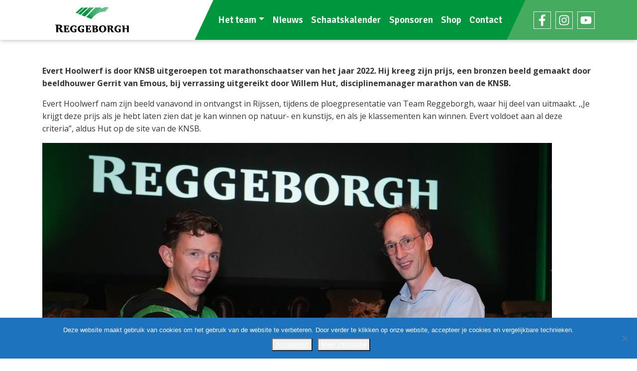

--- FILE ---
content_type: text/html; charset=UTF-8
request_url: https://schaatsteamreggeborgh.nl/tag/evert-hoolwerf/
body_size: 10882
content:
<!DOCTYPE html>
<html lang="nl-NL">
<head>
    <meta charset="utf-8">
    <meta charset="UTF-8"/>
    <meta name="viewport" content="width=device-width, initial-scale=1, shrink-to-fit=no">
    <title>Evert Hoolwerf &#8211; Reggeborgh schaatsteam</title>
<meta name='robots' content='max-image-preview:large' />
<link rel='dns-prefetch' href='//cdnjs.cloudflare.com' />
<link rel="alternate" type="application/rss+xml" title="Reggeborgh schaatsteam &raquo; feed" href="https://schaatsteamreggeborgh.nl/feed/" />
<link rel="alternate" type="application/rss+xml" title="Reggeborgh schaatsteam &raquo; reacties feed" href="https://schaatsteamreggeborgh.nl/comments/feed/" />
<link rel="alternate" type="application/rss+xml" title="Reggeborgh schaatsteam &raquo; Evert Hoolwerf tag feed" href="https://schaatsteamreggeborgh.nl/tag/evert-hoolwerf/feed/" />
<style id='wp-img-auto-sizes-contain-inline-css' type='text/css'>
img:is([sizes=auto i],[sizes^="auto," i]){contain-intrinsic-size:3000px 1500px}
/*# sourceURL=wp-img-auto-sizes-contain-inline-css */
</style>
<style id='wp-block-library-inline-css' type='text/css'>
:root{--wp-block-synced-color:#7a00df;--wp-block-synced-color--rgb:122,0,223;--wp-bound-block-color:var(--wp-block-synced-color);--wp-editor-canvas-background:#ddd;--wp-admin-theme-color:#007cba;--wp-admin-theme-color--rgb:0,124,186;--wp-admin-theme-color-darker-10:#006ba1;--wp-admin-theme-color-darker-10--rgb:0,107,160.5;--wp-admin-theme-color-darker-20:#005a87;--wp-admin-theme-color-darker-20--rgb:0,90,135;--wp-admin-border-width-focus:2px}@media (min-resolution:192dpi){:root{--wp-admin-border-width-focus:1.5px}}.wp-element-button{cursor:pointer}:root .has-very-light-gray-background-color{background-color:#eee}:root .has-very-dark-gray-background-color{background-color:#313131}:root .has-very-light-gray-color{color:#eee}:root .has-very-dark-gray-color{color:#313131}:root .has-vivid-green-cyan-to-vivid-cyan-blue-gradient-background{background:linear-gradient(135deg,#00d084,#0693e3)}:root .has-purple-crush-gradient-background{background:linear-gradient(135deg,#34e2e4,#4721fb 50%,#ab1dfe)}:root .has-hazy-dawn-gradient-background{background:linear-gradient(135deg,#faaca8,#dad0ec)}:root .has-subdued-olive-gradient-background{background:linear-gradient(135deg,#fafae1,#67a671)}:root .has-atomic-cream-gradient-background{background:linear-gradient(135deg,#fdd79a,#004a59)}:root .has-nightshade-gradient-background{background:linear-gradient(135deg,#330968,#31cdcf)}:root .has-midnight-gradient-background{background:linear-gradient(135deg,#020381,#2874fc)}:root{--wp--preset--font-size--normal:16px;--wp--preset--font-size--huge:42px}.has-regular-font-size{font-size:1em}.has-larger-font-size{font-size:2.625em}.has-normal-font-size{font-size:var(--wp--preset--font-size--normal)}.has-huge-font-size{font-size:var(--wp--preset--font-size--huge)}.has-text-align-center{text-align:center}.has-text-align-left{text-align:left}.has-text-align-right{text-align:right}.has-fit-text{white-space:nowrap!important}#end-resizable-editor-section{display:none}.aligncenter{clear:both}.items-justified-left{justify-content:flex-start}.items-justified-center{justify-content:center}.items-justified-right{justify-content:flex-end}.items-justified-space-between{justify-content:space-between}.screen-reader-text{border:0;clip-path:inset(50%);height:1px;margin:-1px;overflow:hidden;padding:0;position:absolute;width:1px;word-wrap:normal!important}.screen-reader-text:focus{background-color:#ddd;clip-path:none;color:#444;display:block;font-size:1em;height:auto;left:5px;line-height:normal;padding:15px 23px 14px;text-decoration:none;top:5px;width:auto;z-index:100000}html :where(.has-border-color){border-style:solid}html :where([style*=border-top-color]){border-top-style:solid}html :where([style*=border-right-color]){border-right-style:solid}html :where([style*=border-bottom-color]){border-bottom-style:solid}html :where([style*=border-left-color]){border-left-style:solid}html :where([style*=border-width]){border-style:solid}html :where([style*=border-top-width]){border-top-style:solid}html :where([style*=border-right-width]){border-right-style:solid}html :where([style*=border-bottom-width]){border-bottom-style:solid}html :where([style*=border-left-width]){border-left-style:solid}html :where(img[class*=wp-image-]){height:auto;max-width:100%}:where(figure){margin:0 0 1em}html :where(.is-position-sticky){--wp-admin--admin-bar--position-offset:var(--wp-admin--admin-bar--height,0px)}@media screen and (max-width:600px){html :where(.is-position-sticky){--wp-admin--admin-bar--position-offset:0px}}

/*# sourceURL=wp-block-library-inline-css */
</style><style id='wp-block-image-inline-css' type='text/css'>
.wp-block-image>a,.wp-block-image>figure>a{display:inline-block}.wp-block-image img{box-sizing:border-box;height:auto;max-width:100%;vertical-align:bottom}@media not (prefers-reduced-motion){.wp-block-image img.hide{visibility:hidden}.wp-block-image img.show{animation:show-content-image .4s}}.wp-block-image[style*=border-radius] img,.wp-block-image[style*=border-radius]>a{border-radius:inherit}.wp-block-image.has-custom-border img{box-sizing:border-box}.wp-block-image.aligncenter{text-align:center}.wp-block-image.alignfull>a,.wp-block-image.alignwide>a{width:100%}.wp-block-image.alignfull img,.wp-block-image.alignwide img{height:auto;width:100%}.wp-block-image .aligncenter,.wp-block-image .alignleft,.wp-block-image .alignright,.wp-block-image.aligncenter,.wp-block-image.alignleft,.wp-block-image.alignright{display:table}.wp-block-image .aligncenter>figcaption,.wp-block-image .alignleft>figcaption,.wp-block-image .alignright>figcaption,.wp-block-image.aligncenter>figcaption,.wp-block-image.alignleft>figcaption,.wp-block-image.alignright>figcaption{caption-side:bottom;display:table-caption}.wp-block-image .alignleft{float:left;margin:.5em 1em .5em 0}.wp-block-image .alignright{float:right;margin:.5em 0 .5em 1em}.wp-block-image .aligncenter{margin-left:auto;margin-right:auto}.wp-block-image :where(figcaption){margin-bottom:1em;margin-top:.5em}.wp-block-image.is-style-circle-mask img{border-radius:9999px}@supports ((-webkit-mask-image:none) or (mask-image:none)) or (-webkit-mask-image:none){.wp-block-image.is-style-circle-mask img{border-radius:0;-webkit-mask-image:url('data:image/svg+xml;utf8,<svg viewBox="0 0 100 100" xmlns="http://www.w3.org/2000/svg"><circle cx="50" cy="50" r="50"/></svg>');mask-image:url('data:image/svg+xml;utf8,<svg viewBox="0 0 100 100" xmlns="http://www.w3.org/2000/svg"><circle cx="50" cy="50" r="50"/></svg>');mask-mode:alpha;-webkit-mask-position:center;mask-position:center;-webkit-mask-repeat:no-repeat;mask-repeat:no-repeat;-webkit-mask-size:contain;mask-size:contain}}:root :where(.wp-block-image.is-style-rounded img,.wp-block-image .is-style-rounded img){border-radius:9999px}.wp-block-image figure{margin:0}.wp-lightbox-container{display:flex;flex-direction:column;position:relative}.wp-lightbox-container img{cursor:zoom-in}.wp-lightbox-container img:hover+button{opacity:1}.wp-lightbox-container button{align-items:center;backdrop-filter:blur(16px) saturate(180%);background-color:#5a5a5a40;border:none;border-radius:4px;cursor:zoom-in;display:flex;height:20px;justify-content:center;opacity:0;padding:0;position:absolute;right:16px;text-align:center;top:16px;width:20px;z-index:100}@media not (prefers-reduced-motion){.wp-lightbox-container button{transition:opacity .2s ease}}.wp-lightbox-container button:focus-visible{outline:3px auto #5a5a5a40;outline:3px auto -webkit-focus-ring-color;outline-offset:3px}.wp-lightbox-container button:hover{cursor:pointer;opacity:1}.wp-lightbox-container button:focus{opacity:1}.wp-lightbox-container button:focus,.wp-lightbox-container button:hover,.wp-lightbox-container button:not(:hover):not(:active):not(.has-background){background-color:#5a5a5a40;border:none}.wp-lightbox-overlay{box-sizing:border-box;cursor:zoom-out;height:100vh;left:0;overflow:hidden;position:fixed;top:0;visibility:hidden;width:100%;z-index:100000}.wp-lightbox-overlay .close-button{align-items:center;cursor:pointer;display:flex;justify-content:center;min-height:40px;min-width:40px;padding:0;position:absolute;right:calc(env(safe-area-inset-right) + 16px);top:calc(env(safe-area-inset-top) + 16px);z-index:5000000}.wp-lightbox-overlay .close-button:focus,.wp-lightbox-overlay .close-button:hover,.wp-lightbox-overlay .close-button:not(:hover):not(:active):not(.has-background){background:none;border:none}.wp-lightbox-overlay .lightbox-image-container{height:var(--wp--lightbox-container-height);left:50%;overflow:hidden;position:absolute;top:50%;transform:translate(-50%,-50%);transform-origin:top left;width:var(--wp--lightbox-container-width);z-index:9999999999}.wp-lightbox-overlay .wp-block-image{align-items:center;box-sizing:border-box;display:flex;height:100%;justify-content:center;margin:0;position:relative;transform-origin:0 0;width:100%;z-index:3000000}.wp-lightbox-overlay .wp-block-image img{height:var(--wp--lightbox-image-height);min-height:var(--wp--lightbox-image-height);min-width:var(--wp--lightbox-image-width);width:var(--wp--lightbox-image-width)}.wp-lightbox-overlay .wp-block-image figcaption{display:none}.wp-lightbox-overlay button{background:none;border:none}.wp-lightbox-overlay .scrim{background-color:#fff;height:100%;opacity:.9;position:absolute;width:100%;z-index:2000000}.wp-lightbox-overlay.active{visibility:visible}@media not (prefers-reduced-motion){.wp-lightbox-overlay.active{animation:turn-on-visibility .25s both}.wp-lightbox-overlay.active img{animation:turn-on-visibility .35s both}.wp-lightbox-overlay.show-closing-animation:not(.active){animation:turn-off-visibility .35s both}.wp-lightbox-overlay.show-closing-animation:not(.active) img{animation:turn-off-visibility .25s both}.wp-lightbox-overlay.zoom.active{animation:none;opacity:1;visibility:visible}.wp-lightbox-overlay.zoom.active .lightbox-image-container{animation:lightbox-zoom-in .4s}.wp-lightbox-overlay.zoom.active .lightbox-image-container img{animation:none}.wp-lightbox-overlay.zoom.active .scrim{animation:turn-on-visibility .4s forwards}.wp-lightbox-overlay.zoom.show-closing-animation:not(.active){animation:none}.wp-lightbox-overlay.zoom.show-closing-animation:not(.active) .lightbox-image-container{animation:lightbox-zoom-out .4s}.wp-lightbox-overlay.zoom.show-closing-animation:not(.active) .lightbox-image-container img{animation:none}.wp-lightbox-overlay.zoom.show-closing-animation:not(.active) .scrim{animation:turn-off-visibility .4s forwards}}@keyframes show-content-image{0%{visibility:hidden}99%{visibility:hidden}to{visibility:visible}}@keyframes turn-on-visibility{0%{opacity:0}to{opacity:1}}@keyframes turn-off-visibility{0%{opacity:1;visibility:visible}99%{opacity:0;visibility:visible}to{opacity:0;visibility:hidden}}@keyframes lightbox-zoom-in{0%{transform:translate(calc((-100vw + var(--wp--lightbox-scrollbar-width))/2 + var(--wp--lightbox-initial-left-position)),calc(-50vh + var(--wp--lightbox-initial-top-position))) scale(var(--wp--lightbox-scale))}to{transform:translate(-50%,-50%) scale(1)}}@keyframes lightbox-zoom-out{0%{transform:translate(-50%,-50%) scale(1);visibility:visible}99%{visibility:visible}to{transform:translate(calc((-100vw + var(--wp--lightbox-scrollbar-width))/2 + var(--wp--lightbox-initial-left-position)),calc(-50vh + var(--wp--lightbox-initial-top-position))) scale(var(--wp--lightbox-scale));visibility:hidden}}
/*# sourceURL=https://schaatsteamreggeborgh.nl/wp-includes/blocks/image/style.min.css */
</style>
<style id='wp-block-paragraph-inline-css' type='text/css'>
.is-small-text{font-size:.875em}.is-regular-text{font-size:1em}.is-large-text{font-size:2.25em}.is-larger-text{font-size:3em}.has-drop-cap:not(:focus):first-letter{float:left;font-size:8.4em;font-style:normal;font-weight:100;line-height:.68;margin:.05em .1em 0 0;text-transform:uppercase}body.rtl .has-drop-cap:not(:focus):first-letter{float:none;margin-left:.1em}p.has-drop-cap.has-background{overflow:hidden}:root :where(p.has-background){padding:1.25em 2.375em}:where(p.has-text-color:not(.has-link-color)) a{color:inherit}p.has-text-align-left[style*="writing-mode:vertical-lr"],p.has-text-align-right[style*="writing-mode:vertical-rl"]{rotate:180deg}
/*# sourceURL=https://schaatsteamreggeborgh.nl/wp-includes/blocks/paragraph/style.min.css */
</style>
<style id='global-styles-inline-css' type='text/css'>
:root{--wp--preset--aspect-ratio--square: 1;--wp--preset--aspect-ratio--4-3: 4/3;--wp--preset--aspect-ratio--3-4: 3/4;--wp--preset--aspect-ratio--3-2: 3/2;--wp--preset--aspect-ratio--2-3: 2/3;--wp--preset--aspect-ratio--16-9: 16/9;--wp--preset--aspect-ratio--9-16: 9/16;--wp--preset--color--black: #000000;--wp--preset--color--cyan-bluish-gray: #abb8c3;--wp--preset--color--white: #ffffff;--wp--preset--color--pale-pink: #f78da7;--wp--preset--color--vivid-red: #cf2e2e;--wp--preset--color--luminous-vivid-orange: #ff6900;--wp--preset--color--luminous-vivid-amber: #fcb900;--wp--preset--color--light-green-cyan: #7bdcb5;--wp--preset--color--vivid-green-cyan: #00d084;--wp--preset--color--pale-cyan-blue: #8ed1fc;--wp--preset--color--vivid-cyan-blue: #0693e3;--wp--preset--color--vivid-purple: #9b51e0;--wp--preset--gradient--vivid-cyan-blue-to-vivid-purple: linear-gradient(135deg,rgb(6,147,227) 0%,rgb(155,81,224) 100%);--wp--preset--gradient--light-green-cyan-to-vivid-green-cyan: linear-gradient(135deg,rgb(122,220,180) 0%,rgb(0,208,130) 100%);--wp--preset--gradient--luminous-vivid-amber-to-luminous-vivid-orange: linear-gradient(135deg,rgb(252,185,0) 0%,rgb(255,105,0) 100%);--wp--preset--gradient--luminous-vivid-orange-to-vivid-red: linear-gradient(135deg,rgb(255,105,0) 0%,rgb(207,46,46) 100%);--wp--preset--gradient--very-light-gray-to-cyan-bluish-gray: linear-gradient(135deg,rgb(238,238,238) 0%,rgb(169,184,195) 100%);--wp--preset--gradient--cool-to-warm-spectrum: linear-gradient(135deg,rgb(74,234,220) 0%,rgb(151,120,209) 20%,rgb(207,42,186) 40%,rgb(238,44,130) 60%,rgb(251,105,98) 80%,rgb(254,248,76) 100%);--wp--preset--gradient--blush-light-purple: linear-gradient(135deg,rgb(255,206,236) 0%,rgb(152,150,240) 100%);--wp--preset--gradient--blush-bordeaux: linear-gradient(135deg,rgb(254,205,165) 0%,rgb(254,45,45) 50%,rgb(107,0,62) 100%);--wp--preset--gradient--luminous-dusk: linear-gradient(135deg,rgb(255,203,112) 0%,rgb(199,81,192) 50%,rgb(65,88,208) 100%);--wp--preset--gradient--pale-ocean: linear-gradient(135deg,rgb(255,245,203) 0%,rgb(182,227,212) 50%,rgb(51,167,181) 100%);--wp--preset--gradient--electric-grass: linear-gradient(135deg,rgb(202,248,128) 0%,rgb(113,206,126) 100%);--wp--preset--gradient--midnight: linear-gradient(135deg,rgb(2,3,129) 0%,rgb(40,116,252) 100%);--wp--preset--font-size--small: 13px;--wp--preset--font-size--medium: 20px;--wp--preset--font-size--large: 36px;--wp--preset--font-size--x-large: 42px;--wp--preset--spacing--20: 0.44rem;--wp--preset--spacing--30: 0.67rem;--wp--preset--spacing--40: 1rem;--wp--preset--spacing--50: 1.5rem;--wp--preset--spacing--60: 2.25rem;--wp--preset--spacing--70: 3.38rem;--wp--preset--spacing--80: 5.06rem;--wp--preset--shadow--natural: 6px 6px 9px rgba(0, 0, 0, 0.2);--wp--preset--shadow--deep: 12px 12px 50px rgba(0, 0, 0, 0.4);--wp--preset--shadow--sharp: 6px 6px 0px rgba(0, 0, 0, 0.2);--wp--preset--shadow--outlined: 6px 6px 0px -3px rgb(255, 255, 255), 6px 6px rgb(0, 0, 0);--wp--preset--shadow--crisp: 6px 6px 0px rgb(0, 0, 0);}:where(.is-layout-flex){gap: 0.5em;}:where(.is-layout-grid){gap: 0.5em;}body .is-layout-flex{display: flex;}.is-layout-flex{flex-wrap: wrap;align-items: center;}.is-layout-flex > :is(*, div){margin: 0;}body .is-layout-grid{display: grid;}.is-layout-grid > :is(*, div){margin: 0;}:where(.wp-block-columns.is-layout-flex){gap: 2em;}:where(.wp-block-columns.is-layout-grid){gap: 2em;}:where(.wp-block-post-template.is-layout-flex){gap: 1.25em;}:where(.wp-block-post-template.is-layout-grid){gap: 1.25em;}.has-black-color{color: var(--wp--preset--color--black) !important;}.has-cyan-bluish-gray-color{color: var(--wp--preset--color--cyan-bluish-gray) !important;}.has-white-color{color: var(--wp--preset--color--white) !important;}.has-pale-pink-color{color: var(--wp--preset--color--pale-pink) !important;}.has-vivid-red-color{color: var(--wp--preset--color--vivid-red) !important;}.has-luminous-vivid-orange-color{color: var(--wp--preset--color--luminous-vivid-orange) !important;}.has-luminous-vivid-amber-color{color: var(--wp--preset--color--luminous-vivid-amber) !important;}.has-light-green-cyan-color{color: var(--wp--preset--color--light-green-cyan) !important;}.has-vivid-green-cyan-color{color: var(--wp--preset--color--vivid-green-cyan) !important;}.has-pale-cyan-blue-color{color: var(--wp--preset--color--pale-cyan-blue) !important;}.has-vivid-cyan-blue-color{color: var(--wp--preset--color--vivid-cyan-blue) !important;}.has-vivid-purple-color{color: var(--wp--preset--color--vivid-purple) !important;}.has-black-background-color{background-color: var(--wp--preset--color--black) !important;}.has-cyan-bluish-gray-background-color{background-color: var(--wp--preset--color--cyan-bluish-gray) !important;}.has-white-background-color{background-color: var(--wp--preset--color--white) !important;}.has-pale-pink-background-color{background-color: var(--wp--preset--color--pale-pink) !important;}.has-vivid-red-background-color{background-color: var(--wp--preset--color--vivid-red) !important;}.has-luminous-vivid-orange-background-color{background-color: var(--wp--preset--color--luminous-vivid-orange) !important;}.has-luminous-vivid-amber-background-color{background-color: var(--wp--preset--color--luminous-vivid-amber) !important;}.has-light-green-cyan-background-color{background-color: var(--wp--preset--color--light-green-cyan) !important;}.has-vivid-green-cyan-background-color{background-color: var(--wp--preset--color--vivid-green-cyan) !important;}.has-pale-cyan-blue-background-color{background-color: var(--wp--preset--color--pale-cyan-blue) !important;}.has-vivid-cyan-blue-background-color{background-color: var(--wp--preset--color--vivid-cyan-blue) !important;}.has-vivid-purple-background-color{background-color: var(--wp--preset--color--vivid-purple) !important;}.has-black-border-color{border-color: var(--wp--preset--color--black) !important;}.has-cyan-bluish-gray-border-color{border-color: var(--wp--preset--color--cyan-bluish-gray) !important;}.has-white-border-color{border-color: var(--wp--preset--color--white) !important;}.has-pale-pink-border-color{border-color: var(--wp--preset--color--pale-pink) !important;}.has-vivid-red-border-color{border-color: var(--wp--preset--color--vivid-red) !important;}.has-luminous-vivid-orange-border-color{border-color: var(--wp--preset--color--luminous-vivid-orange) !important;}.has-luminous-vivid-amber-border-color{border-color: var(--wp--preset--color--luminous-vivid-amber) !important;}.has-light-green-cyan-border-color{border-color: var(--wp--preset--color--light-green-cyan) !important;}.has-vivid-green-cyan-border-color{border-color: var(--wp--preset--color--vivid-green-cyan) !important;}.has-pale-cyan-blue-border-color{border-color: var(--wp--preset--color--pale-cyan-blue) !important;}.has-vivid-cyan-blue-border-color{border-color: var(--wp--preset--color--vivid-cyan-blue) !important;}.has-vivid-purple-border-color{border-color: var(--wp--preset--color--vivid-purple) !important;}.has-vivid-cyan-blue-to-vivid-purple-gradient-background{background: var(--wp--preset--gradient--vivid-cyan-blue-to-vivid-purple) !important;}.has-light-green-cyan-to-vivid-green-cyan-gradient-background{background: var(--wp--preset--gradient--light-green-cyan-to-vivid-green-cyan) !important;}.has-luminous-vivid-amber-to-luminous-vivid-orange-gradient-background{background: var(--wp--preset--gradient--luminous-vivid-amber-to-luminous-vivid-orange) !important;}.has-luminous-vivid-orange-to-vivid-red-gradient-background{background: var(--wp--preset--gradient--luminous-vivid-orange-to-vivid-red) !important;}.has-very-light-gray-to-cyan-bluish-gray-gradient-background{background: var(--wp--preset--gradient--very-light-gray-to-cyan-bluish-gray) !important;}.has-cool-to-warm-spectrum-gradient-background{background: var(--wp--preset--gradient--cool-to-warm-spectrum) !important;}.has-blush-light-purple-gradient-background{background: var(--wp--preset--gradient--blush-light-purple) !important;}.has-blush-bordeaux-gradient-background{background: var(--wp--preset--gradient--blush-bordeaux) !important;}.has-luminous-dusk-gradient-background{background: var(--wp--preset--gradient--luminous-dusk) !important;}.has-pale-ocean-gradient-background{background: var(--wp--preset--gradient--pale-ocean) !important;}.has-electric-grass-gradient-background{background: var(--wp--preset--gradient--electric-grass) !important;}.has-midnight-gradient-background{background: var(--wp--preset--gradient--midnight) !important;}.has-small-font-size{font-size: var(--wp--preset--font-size--small) !important;}.has-medium-font-size{font-size: var(--wp--preset--font-size--medium) !important;}.has-large-font-size{font-size: var(--wp--preset--font-size--large) !important;}.has-x-large-font-size{font-size: var(--wp--preset--font-size--x-large) !important;}
/*# sourceURL=global-styles-inline-css */
</style>

<style id='classic-theme-styles-inline-css' type='text/css'>
/*! This file is auto-generated */
.wp-block-button__link{color:#fff;background-color:#32373c;border-radius:9999px;box-shadow:none;text-decoration:none;padding:calc(.667em + 2px) calc(1.333em + 2px);font-size:1.125em}.wp-block-file__button{background:#32373c;color:#fff;text-decoration:none}
/*# sourceURL=/wp-includes/css/classic-themes.min.css */
</style>
<link rel='stylesheet' id='contact-form-7-css' href='https://schaatsteamreggeborgh.nl/wp-content/plugins/contact-form-7/includes/css/styles.css?ver=6.1.4' type='text/css' media='all' />
<link rel='stylesheet' id='cookie-notice-front-css' href='https://schaatsteamreggeborgh.nl/wp-content/plugins/cookie-notice/css/front.min.css?ver=2.5.11' type='text/css' media='all' />
<link rel='stylesheet' id='bootstrap_css-css' href='https://schaatsteamreggeborgh.nl/wp-content/themes/Expedient/assets/css/bootstrap/bootstrap.min.css?ver=4.1.3' type='text/css' media='all' />
<link rel='stylesheet' id='bootstrap_reboot_css-css' href='https://schaatsteamreggeborgh.nl/wp-content/themes/Expedient/assets/css/bootstrap/bootstrap-reboot.min.css?ver=4.1.3' type='text/css' media='all' />
<link rel='stylesheet' id='font-awesome-css' href='https://cdnjs.cloudflare.com/ajax/libs/font-awesome/4.7.0/css/font-awesome.min.css?ver=4.7' type='text/css' media='all' />
<link rel='stylesheet' id='glide_css-css' href='https://schaatsteamreggeborgh.nl/wp-content/themes/Expedient/assets/css/vendor/glide.core.min.css?ver=3.2.4' type='text/css' media='all' />
<link rel='stylesheet' id='style-css' href='https://schaatsteamreggeborgh.nl/wp-content/themes/Expedient/assets/css/style.min.css?ver=4.2.0' type='text/css' media='all' />
<link rel='stylesheet' id='theme-css' href='https://schaatsteamreggeborgh.nl/wp-content/themes/Expedient/style.css?ver=6.9' type='text/css' media='all' />
<link rel="https://api.w.org/" href="https://schaatsteamreggeborgh.nl/wp-json/" /><link rel="alternate" title="JSON" type="application/json" href="https://schaatsteamreggeborgh.nl/wp-json/wp/v2/tags/42" /><link rel="EditURI" type="application/rsd+xml" title="RSD" href="https://schaatsteamreggeborgh.nl/xmlrpc.php?rsd" />
<meta name="generator" content="WordPress 6.9" />
<link rel="icon" href="https://schaatsteamreggeborgh.nl/wp-content/uploads/2020/12/cropped-favicon-32x32.png" sizes="32x32" />
<link rel="icon" href="https://schaatsteamreggeborgh.nl/wp-content/uploads/2020/12/cropped-favicon-192x192.png" sizes="192x192" />
<link rel="apple-touch-icon" href="https://schaatsteamreggeborgh.nl/wp-content/uploads/2020/12/cropped-favicon-180x180.png" />
<meta name="msapplication-TileImage" content="https://schaatsteamreggeborgh.nl/wp-content/uploads/2020/12/cropped-favicon-270x270.png" />
		<style type="text/css" id="wp-custom-css">
			.wp-block-image img {
	height: auto;
}

/* Sponsoren pagina */

.page-id-1845 .main{
	background: #323531;
	padding-top: 0px;
}
.page-id-1845 .aos.aos-init.aos-animate {
    text-align: center;
}

/* News */
.page-id-239 .main {
	background: #323531;
    padding-top: 0px;
}


.page-id-1845 .img-top:after{
	display:none;
}

.page-id-1845 .img-top--subpage {
    min-height: calc(95vh - 80px);
}

.page-id-1845 .img-top{
	    box-shadow: none;
}

@media (max-width: 500px){
	.thegreenteam {
		font-size:45px !important;
	}
	.page-id-1845 .body {
    text-align: center !important;
		margin:auto;
}
	.vw-wevi{
		width:80% !important;
		margin-top:25px !important;
	}
	.sponsoren-rij-2{
		width:80% !important;
		margin-top:25px !important;
	}
	.sponsoren-rij-2b{
		width:80% !important;
		margin-top:25px !important;
	}
	.sponsoren-rij-3{
		width:80% !important;
		margin-top:25px !important;
	}
	.sponsoren-rij-4{
		width:80% !important;
		margin-top:25px !important;
	}
	
}

.vw-wevi{
	width:60%;	
	margin:auto;
	margin-top:50px;
	gap:10%;
	align-items:baseline !important;
}

.vw-wevi figure.wp-block-image.size-full:first-child{
	width:60%;
}
.vw-wevi figure.wp-block-image.size-full{
	width:30%;
}

.sponsoren-rij-2{
	width:60%;	
	margin:auto;
	margin-top:50px;
	margin-bottom:50px;
	gap:5%;
}

.sponsoren-rij-2b{
	width:60%;	
	margin:auto;
	margin-top:50px;
	margin-bottom:50px;
	gap:5%;
}

.sponsoren-rij-3{
	width:60%;	
	margin:auto;
	margin-top:50px;
	gap:10%;
	align-items:baseline !important;
}

.sponsoren-rij-3 figure.wp-block-image.size-full:first-child{
	width:45%;
}
.sponsoren-rij-3 figure.wp-block-image.size-full{
	width:55%;
}

.sponsoren-rij-4{
	width:60%;	
	margin:auto;
	margin-top:50px;
	gap:5%;
}

.wp-block-group.black-full-width.has-white-color.has-black-background-color.has-text-color.has-background.is-layout-constrained.wp-block-group-is-layout-constrained {
    width: 100vw;
    position: relative;
    left: 50%;
    right: 50%;
    margin-left: -50vw;
    margin-right: -50vw;
}

.page-id-1845 .footer{
	border-top: 0px;
}
.page-id-1845 .footer:after {
	display:none;
}
		</style>
			
	<!-- Google tag (gtag.js) -->
	<script async src="https://www.googletagmanager.com/gtag/js?id=G-0HYW7L859D"></script>
	<script>
	  window.dataLayer = window.dataLayer || [];
	  function gtag(){dataLayer.push(arguments);}
	  gtag('js', new Date());

	  gtag('config', 'G-0HYW7L859D', { 'anonymize_ip': true });
	</script>
	
</head>

<body class="archive tag tag-evert-hoolwerf tag-42 wp-custom-logo wp-theme-Expedient cookies-not-set">
    
<div class="wrapper-content">
    <div class="wrapper-header">
        <header class="header">
            <div class="container container-fluid-md-down">
                <div class="row align-items-center">
                    <div class="col-8 col-sm-6 col-lg">
                                                    <a href="https://schaatsteamreggeborgh.nl/" class="custom-logo-link" rel="home"><img width="708" height="240" src="https://schaatsteamreggeborgh.nl/wp-content/uploads/2024/11/reggeborgh-logo.svg" class="custom-logo" alt="Reggeborgh schaatsteam" decoding="async" fetchpriority="high" /></a>                                            </div>
                    <div class="col-4 col-sm-6 col-lg-auto order-lg-3 order-xl-3">
                        <div class="menu-button-wrapper hidden-lg-up pull-right">
                            <button class="navbar-toggler" type="button" data-toggle="collapse" data-target="#header-nav" aria-controls="header-nav" aria-expanded="false" aria-label="Toggle navigation">
                                <i class="fa fa-bars" aria-hidden="true"></i>
                            </button>
                        </div>
                        <div class="header-social-wrapper pull-right">
                            <div class="header-social">
                                                                    <a href="https://www.facebook.com/schaatsteamreggeborgh/" target="_blank">
                                         <svg class="icon-social" aria-hidden="true" focusable="false" data-prefix="fab" data-icon="facebook-f" class="svg-inline--fa fa-facebook-f fa-w-10" role="img" xmlns="//www.w3.org/2000/svg" viewBox="0 0 320 512"><path fill="currentColor" d="M279.14 288l14.22-92.66h-88.91v-60.13c0-25.35 12.42-50.06 52.24-50.06h40.42V6.26S260.43 0 225.36 0c-73.22 0-121.08 44.38-121.08 124.72v70.62H22.89V288h81.39v224h100.17V288z"></path></svg>
                                    </a>
                                                                                                    <a href="https://www.instagram.com/schaatsteamreggeborgh/" target="_blank">
                                         <svg class="icon-social" aria-hidden="true" focusable="false" data-prefix="fab" data-icon="instagram" class="svg-inline--fa fa-instagram fa-w-14" role="img" xmlns="//www.w3.org/2000/svg" viewBox="0 0 448 512"><path fill="currentColor" d="M224.1 141c-63.6 0-114.9 51.3-114.9 114.9s51.3 114.9 114.9 114.9S339 319.5 339 255.9 287.7 141 224.1 141zm0 189.6c-41.1 0-74.7-33.5-74.7-74.7s33.5-74.7 74.7-74.7 74.7 33.5 74.7 74.7-33.6 74.7-74.7 74.7zm146.4-194.3c0 14.9-12 26.8-26.8 26.8-14.9 0-26.8-12-26.8-26.8s12-26.8 26.8-26.8 26.8 12 26.8 26.8zm76.1 27.2c-1.7-35.9-9.9-67.7-36.2-93.9-26.2-26.2-58-34.4-93.9-36.2-37-2.1-147.9-2.1-184.9 0-35.8 1.7-67.6 9.9-93.9 36.1s-34.4 58-36.2 93.9c-2.1 37-2.1 147.9 0 184.9 1.7 35.9 9.9 67.7 36.2 93.9s58 34.4 93.9 36.2c37 2.1 147.9 2.1 184.9 0 35.9-1.7 67.7-9.9 93.9-36.2 26.2-26.2 34.4-58 36.2-93.9 2.1-37 2.1-147.8 0-184.8zM398.8 388c-7.8 19.6-22.9 34.7-42.6 42.6-29.5 11.7-99.5 9-132.1 9s-102.7 2.6-132.1-9c-19.6-7.8-34.7-22.9-42.6-42.6-11.7-29.5-9-99.5-9-132.1s-2.6-102.7 9-132.1c7.8-19.6 22.9-34.7 42.6-42.6 29.5-11.7 99.5-9 132.1-9s102.7-2.6 132.1 9c19.6 7.8 34.7 22.9 42.6 42.6 11.7 29.5 9 99.5 9 132.1s2.7 102.7-9 132.1z"></path></svg>
                                     </a>
                                                                                                                                    <a href="https://www.youtube.com/channel/UC_3nujwZsuJOHM7DG2Zk62w" target="_blank">
                                         <svg class="icon-social" aria-hidden="true" focusable="false" data-prefix="fab" data-icon="youtube" class="svg-inline--fa fa-youtube fa-w-16" role="img" xmlns="//www.w3.org/2000/svg" viewBox="0 0 576 512"><path fill="currentColor" d="M549.655 124.083c-6.281-23.65-24.787-42.276-48.284-48.597C458.781 64 288 64 288 64S117.22 64 74.629 75.486c-23.497 6.322-42.003 24.947-48.284 48.597-11.412 42.867-11.412 132.305-11.412 132.305s0 89.438 11.412 132.305c6.281 23.65 24.787 41.5 48.284 47.821C117.22 448 288 448 288 448s170.78 0 213.371-11.486c23.497-6.321 42.003-24.171 48.284-47.821 11.412-42.867 11.412-132.305 11.412-132.305s0-89.438-11.412-132.305zm-317.51 213.508V175.185l142.739 81.205-142.739 81.201z"></path></svg>
                                    </a>
                                                            </div>
                        </div>
                    </div>
                    <div class="col-12 col-lg order-lg-2 order-xl-2 mh-0">
                        <nav class="navbar navbar-expand-lg">
                            <div id="header-nav" class="collapse navbar-collapse justify-content-end">
                                <ul id="menu-hoofdmenu" class="navbar-nav header-nav align-self-md-end"><li id="menu-item-237" class="menu-item menu-item-type-post_type menu-item-object-page menu-item-has-children menu-item-237 nav-item dropdown"><a href="https://schaatsteamreggeborgh.nl/langebaan-team/" class="nav-link dropdown-toggle" data-toggle="dropdown">Het team</a>
<div class="dropdown-menu">
<a href="https://schaatsteamreggeborgh.nl/langebaan-team/" class=" dropdown-item">Langebaanteam</a><a href="https://schaatsteamreggeborgh.nl/marathon-team/" class=" dropdown-item">Marathonteam</a></div>
</li>
<li id="menu-item-604" class="menu-item menu-item-type-post_type menu-item-object-page menu-item-604 nav-item"><a href="https://schaatsteamreggeborgh.nl/nieuws/" class="nav-link">Nieuws</a></li>
<li id="menu-item-246" class="menu-item menu-item-type-post_type menu-item-object-page menu-item-246 nav-item"><a href="https://schaatsteamreggeborgh.nl/agenda/" class="nav-link">Schaatskalender</a></li>
<li id="menu-item-2082" class="menu-item menu-item-type-post_type menu-item-object-page menu-item-2082 nav-item"><a href="https://schaatsteamreggeborgh.nl/sponsoren-partners/" class="nav-link">Sponsoren</a></li>
<li id="menu-item-1600" class="menu-item menu-item-type-custom menu-item-object-custom menu-item-1600 nav-item"><a target="_blank" href="https://shop.schaatsteamreggeborgh.nl/" class="nav-link">Shop</a></li>
<li id="menu-item-256" class="menu-item menu-item-type-post_type menu-item-object-page menu-item-256 nav-item"><a href="https://schaatsteamreggeborgh.nl/contact/" class="nav-link">Contact</a></li>
</ul>                            </div>
                        </nav>
                    </div>
                </div>
            </div>
        </header>
    </div>
     


	<main class="main">
		<div class="container">
				        	<div class="aos" data-aos="fade" data-aos-once="true" data-aos-delay="100" data-aos-duration="1000" class="aos-init aos-animate">
                    
<p><strong>Evert Hoolwerf is door KNSB uitgeroepen tot marathonschaatser van het jaar 2022. Hij kreeg zijn prijs, een bronzen beeld gemaakt door beeldhouwer Gerrit van Emous, bij verrassing uitgereikt door Willem Hut, disciplinemanager marathon van de KNSB.</strong></p>



<p>Evert Hoolwerf nam zijn beeld vanavond in ontvangst in Rijssen, tijdens de ploegpresentatie van Team Reggeborgh, waar hij deel van uitmaakt. ,,Je krijgt deze prijs als je hebt laten zien dat je kan winnen op natuur- en kunstijs, en als je klassementen kan winnen. Evert voldoet aan al deze criteria”, aldus Hut op de site van de KNSB.</p>



<figure class="wp-block-image size-large is-style-default"><img decoding="async" width="1024" height="670" src="https://schaatsteamreggeborgh.nl/wp-content/uploads/2022/10/willemenEvert-1024x670.jpg" alt="" class="wp-image-1661" srcset="https://schaatsteamreggeborgh.nl/wp-content/uploads/2022/10/willemenEvert-1024x670.jpg 1024w, https://schaatsteamreggeborgh.nl/wp-content/uploads/2022/10/willemenEvert-300x196.jpg 300w, https://schaatsteamreggeborgh.nl/wp-content/uploads/2022/10/willemenEvert-768x503.jpg 768w, https://schaatsteamreggeborgh.nl/wp-content/uploads/2022/10/willemenEvert-1536x1005.jpg 1536w, https://schaatsteamreggeborgh.nl/wp-content/uploads/2022/10/willemenEvert-2048x1340.jpg 2048w" sizes="(max-width: 1024px) 100vw, 1024px" /></figure>



<p>Hoolwerf won vorig jaar zes wedstrijden op kunstijs, waaronder alle vier de races om de Trachitol Trophy. Zo schreef hij ook het klassement van die vierdaagse op zijn naam. Op het natuurijs in Lulea pakte Hoolwerf eveneens één dagzege. Hij toont zich blij verrast met de onderscheiding, die hij voor het eerst won. ,,Deze is niet alleen voor mij, maar voor de hele ploeg”, zo betrok hij zijn teamgenoten in de feestvreugde.</p>



<p>Ineke Dedden werd marathonschaatsster van het jaar 2022.</p>
                </div>
	        		</div>
	</main>

    <footer class="footer" role="contentinfo">
		
		<div class="footer-top">
			<div class="container">
				<div class="row">
					<div class="col-lg margin-bottom">
						<p><strong>Meer informatie</strong></p>
			            <ul id="menu-footer-menu" class="footer-nav"><li id="menu-item-575" class="menu-item menu-item-type-post_type menu-item-object-page menu-item-575 nav-item"><a href="https://schaatsteamreggeborgh.nl/langebaan-team/" class="nav-link">Het team</a></li>
<li id="menu-item-611" class="menu-item menu-item-type-post_type menu-item-object-page menu-item-611 nav-item"><a href="https://schaatsteamreggeborgh.nl/agenda/" class="nav-link">Schaatskalender</a></li>
<li id="menu-item-576" class="menu-item menu-item-type-post_type menu-item-object-page menu-item-576 nav-item"><a href="https://schaatsteamreggeborgh.nl/nieuws/" class="nav-link">Nieuws</a></li>
<li id="menu-item-2085" class="menu-item menu-item-type-post_type menu-item-object-page menu-item-2085 nav-item"><a href="https://schaatsteamreggeborgh.nl/sponsoren-partners/" class="nav-link">Sponsoren</a></li>
<li id="menu-item-2512" class="menu-item menu-item-type-post_type menu-item-object-page menu-item-2512 nav-item"><a href="https://schaatsteamreggeborgh.nl/tips-voor-milaan/" class="nav-link">Toeristische Tips Milaan</a></li>
<li id="menu-item-578" class="menu-item menu-item-type-post_type menu-item-object-page menu-item-578 nav-item"><a href="https://schaatsteamreggeborgh.nl/contact/" class="nav-link">Contact</a></li>
</ul>					</div>
					<div class="col-lg-auto margin-bottom">
						<p><strong>Webshop</strong></p>
<p><a class="btn btn-transparent" href="https://shop.schaatsteamreggeborgh.nl/" target="_blank" rel="noopener">Bezoek onze webshop</a></p>
					</div>
					<div class="col-lg-auto margin-bottom">
						<p><strong>Volg ons</strong></p>
						<div class="footer-social-wrapper">
		                    <div class="footer-social">
		                        		                            <a href="https://www.facebook.com/schaatsteamreggeborgh/" target="_blank">
		                                 <svg class="icon-social" aria-hidden="true" focusable="false" data-prefix="fab" data-icon="facebook-f" class="svg-inline--fa fa-facebook-f fa-w-10" role="img" xmlns="//www.w3.org/2000/svg" viewBox="0 0 320 512"><path fill="currentColor" d="M279.14 288l14.22-92.66h-88.91v-60.13c0-25.35 12.42-50.06 52.24-50.06h40.42V6.26S260.43 0 225.36 0c-73.22 0-121.08 44.38-121.08 124.72v70.62H22.89V288h81.39v224h100.17V288z"></path></svg>
		                            </a>
		                        		                        		                            <a href="https://www.instagram.com/schaatsteamreggeborgh/" target="_blank">
		                                 <svg class="icon-social" aria-hidden="true" focusable="false" data-prefix="fab" data-icon="instagram" class="svg-inline--fa fa-instagram fa-w-14" role="img" xmlns="//www.w3.org/2000/svg" viewBox="0 0 448 512"><path fill="currentColor" d="M224.1 141c-63.6 0-114.9 51.3-114.9 114.9s51.3 114.9 114.9 114.9S339 319.5 339 255.9 287.7 141 224.1 141zm0 189.6c-41.1 0-74.7-33.5-74.7-74.7s33.5-74.7 74.7-74.7 74.7 33.5 74.7 74.7-33.6 74.7-74.7 74.7zm146.4-194.3c0 14.9-12 26.8-26.8 26.8-14.9 0-26.8-12-26.8-26.8s12-26.8 26.8-26.8 26.8 12 26.8 26.8zm76.1 27.2c-1.7-35.9-9.9-67.7-36.2-93.9-26.2-26.2-58-34.4-93.9-36.2-37-2.1-147.9-2.1-184.9 0-35.8 1.7-67.6 9.9-93.9 36.1s-34.4 58-36.2 93.9c-2.1 37-2.1 147.9 0 184.9 1.7 35.9 9.9 67.7 36.2 93.9s58 34.4 93.9 36.2c37 2.1 147.9 2.1 184.9 0 35.9-1.7 67.7-9.9 93.9-36.2 26.2-26.2 34.4-58 36.2-93.9 2.1-37 2.1-147.8 0-184.8zM398.8 388c-7.8 19.6-22.9 34.7-42.6 42.6-29.5 11.7-99.5 9-132.1 9s-102.7 2.6-132.1-9c-19.6-7.8-34.7-22.9-42.6-42.6-11.7-29.5-9-99.5-9-132.1s-2.6-102.7 9-132.1c7.8-19.6 22.9-34.7 42.6-42.6 29.5-11.7 99.5-9 132.1-9s102.7-2.6 132.1 9c19.6 7.8 34.7 22.9 42.6 42.6 11.7 29.5 9 99.5 9 132.1s2.7 102.7-9 132.1z"></path></svg>
		                             </a>
		                        		                        		                                                            <a href="https://www.youtube.com/channel/UC_3nujwZsuJOHM7DG2Zk62w" target="_blank">
                                         <svg class="icon-social" aria-hidden="true" focusable="false" data-prefix="fab" data-icon="youtube" class="svg-inline--fa fa-youtube fa-w-16" role="img" xmlns="//www.w3.org/2000/svg" viewBox="0 0 576 512"><path fill="currentColor" d="M549.655 124.083c-6.281-23.65-24.787-42.276-48.284-48.597C458.781 64 288 64 288 64S117.22 64 74.629 75.486c-23.497 6.322-42.003 24.947-48.284 48.597-11.412 42.867-11.412 132.305-11.412 132.305s0 89.438 11.412 132.305c6.281 23.65 24.787 41.5 48.284 47.821C117.22 448 288 448 288 448s170.78 0 213.371-11.486c23.497-6.321 42.003-24.171 48.284-47.821 11.412-42.867 11.412-132.305 11.412-132.305s0-89.438-11.412-132.305zm-317.51 213.508V175.185l142.739 81.205-142.739 81.201z"></path></svg>
                                    </a>
                                		                    </div>
		                </div>
					</div>
				</div>
			</div>
		</div>

		<div class="footer-bottom">
			<div class="container">
				<div class="row">
					<div class="col-md-4"><p><img loading="lazy" decoding="async" class="alignnone wp-image-1036" src="https://schaatsteamreggeborgh.nl/wp-content/uploads/2020/12/Reggeborgh_Sportlogo_grijs.png" alt="" width="212" height="72" /></p>
</div>
					<div class="col-md-4"><p>In samenwerking met: <img loading="lazy" decoding="async" width="119" height="39" class="alignnone size-full wp-image-637" src="//schaatsteamreggeborgh.nl/wp-content/uploads/2019/10/logo-stouwdam-gray-1.png" alt="Stouwdam" /></p>
</div>
					<div class="col-md-4"><p>Gerealiseerd door: <img loading="lazy" decoding="async" width="119" height="39" class="alignnone size-full wp-image-639" src="//schaatsteamreggeborgh.nl/wp-content/uploads/2019/10/logo-expedient-gray-1.png" alt="Expedient" /></p>
</div>
				</div>
				<hr>
			</div>
	        <div class="container text-center">
                Copyright 2026 Reggeborgh schaatsteam&ensp;|&ensp;
                <span class="footer-link"><a href="https://schaatsteamreggeborgh.nl/privacyverklaring/">Privacyverklaring</a></span>&ensp;| &ensp;
                <span class="footer-link"><a href="https://schaatsteamreggeborgh.nl/wp-login.php?redirect_to=index.php">Login</a></span>
	        </div>
        </div>

    </footer>

</div><!-- /.wrapper-content --> 


<script type="speculationrules">
{"prefetch":[{"source":"document","where":{"and":[{"href_matches":"/*"},{"not":{"href_matches":["/wp-*.php","/wp-admin/*","/wp-content/uploads/*","/wp-content/*","/wp-content/plugins/*","/wp-content/themes/Expedient/*","/*\\?(.+)"]}},{"not":{"selector_matches":"a[rel~=\"nofollow\"]"}},{"not":{"selector_matches":".no-prefetch, .no-prefetch a"}}]},"eagerness":"conservative"}]}
</script>
<script type="text/javascript" src="https://schaatsteamreggeborgh.nl/wp-includes/js/dist/hooks.min.js?ver=dd5603f07f9220ed27f1" id="wp-hooks-js"></script>
<script type="text/javascript" src="https://schaatsteamreggeborgh.nl/wp-includes/js/dist/i18n.min.js?ver=c26c3dc7bed366793375" id="wp-i18n-js"></script>
<script type="text/javascript" id="wp-i18n-js-after">
/* <![CDATA[ */
wp.i18n.setLocaleData( { 'text direction\u0004ltr': [ 'ltr' ] } );
//# sourceURL=wp-i18n-js-after
/* ]]> */
</script>
<script type="text/javascript" src="https://schaatsteamreggeborgh.nl/wp-content/plugins/contact-form-7/includes/swv/js/index.js?ver=6.1.4" id="swv-js"></script>
<script type="text/javascript" id="contact-form-7-js-translations">
/* <![CDATA[ */
( function( domain, translations ) {
	var localeData = translations.locale_data[ domain ] || translations.locale_data.messages;
	localeData[""].domain = domain;
	wp.i18n.setLocaleData( localeData, domain );
} )( "contact-form-7", {"translation-revision-date":"2025-11-30 09:13:36+0000","generator":"GlotPress\/4.0.3","domain":"messages","locale_data":{"messages":{"":{"domain":"messages","plural-forms":"nplurals=2; plural=n != 1;","lang":"nl"},"This contact form is placed in the wrong place.":["Dit contactformulier staat op de verkeerde plek."],"Error:":["Fout:"]}},"comment":{"reference":"includes\/js\/index.js"}} );
//# sourceURL=contact-form-7-js-translations
/* ]]> */
</script>
<script type="text/javascript" id="contact-form-7-js-before">
/* <![CDATA[ */
var wpcf7 = {
    "api": {
        "root": "https:\/\/schaatsteamreggeborgh.nl\/wp-json\/",
        "namespace": "contact-form-7\/v1"
    }
};
//# sourceURL=contact-form-7-js-before
/* ]]> */
</script>
<script type="text/javascript" src="https://schaatsteamreggeborgh.nl/wp-content/plugins/contact-form-7/includes/js/index.js?ver=6.1.4" id="contact-form-7-js"></script>
<script type="text/javascript" id="cookie-notice-front-js-before">
/* <![CDATA[ */
var cnArgs = {"ajaxUrl":"https:\/\/schaatsteamreggeborgh.nl\/wp-admin\/admin-ajax.php","nonce":"011d3d1fdc","hideEffect":"fade","position":"bottom","onScroll":false,"onScrollOffset":100,"onClick":false,"cookieName":"cookie_notice_accepted","cookieTime":2147483647,"cookieTimeRejected":2592000,"globalCookie":false,"redirection":false,"cache":false,"revokeCookies":false,"revokeCookiesOpt":"automatic"};

//# sourceURL=cookie-notice-front-js-before
/* ]]> */
</script>
<script type="text/javascript" src="https://schaatsteamreggeborgh.nl/wp-content/plugins/cookie-notice/js/front.min.js?ver=2.5.11" id="cookie-notice-front-js"></script>
<script type="text/javascript" src="https://schaatsteamreggeborgh.nl/wp-content/themes/Expedient/assets/js/vendor/jquery-3.4.1.min.js" id="jquery-js"></script>
<script type="text/javascript" src="https://schaatsteamreggeborgh.nl/wp-content/themes/Expedient/assets/js/bootstrap/bootstrap.min.js?ver=4.1.3" id="bootstrap_js-js"></script>
<script type="text/javascript" src="https://schaatsteamreggeborgh.nl/wp-content/themes/Expedient/assets/js/custom.min.js?ver=1.0" id="custom_js-js"></script>
<script type="text/javascript" src="https://schaatsteamreggeborgh.nl/wp-content/themes/Expedient/assets/js/vendor/glide.min.js?ver=3.2.4" id="glide_js-js"></script>
<script type="text/javascript" id="glide_js-js-after">
/* <![CDATA[ */
var hasGlide = document.getElementsByClassName("glide");
        if (hasGlide.length > 0) { new Glide(".glide").mount(); 
    }
//# sourceURL=glide_js-js-after
/* ]]> */
</script>
<script type="text/javascript" src="https://schaatsteamreggeborgh.nl/wp-content/themes/Expedient/assets/js/vendor/aos.js?ver=1.0" id="aos-js"></script>
<script type="text/javascript" src="https://www.google.com/recaptcha/api.js?render=6LdlPcYUAAAAANxDFFbEgzjypDwt4d_Rcn_BK5-y&amp;ver=3.0" id="google-recaptcha-js"></script>
<script type="text/javascript" src="https://schaatsteamreggeborgh.nl/wp-includes/js/dist/vendor/wp-polyfill.min.js?ver=3.15.0" id="wp-polyfill-js"></script>
<script type="text/javascript" id="wpcf7-recaptcha-js-before">
/* <![CDATA[ */
var wpcf7_recaptcha = {
    "sitekey": "6LdlPcYUAAAAANxDFFbEgzjypDwt4d_Rcn_BK5-y",
    "actions": {
        "homepage": "homepage",
        "contactform": "contactform"
    }
};
//# sourceURL=wpcf7-recaptcha-js-before
/* ]]> */
</script>
<script type="text/javascript" src="https://schaatsteamreggeborgh.nl/wp-content/plugins/contact-form-7/modules/recaptcha/index.js?ver=6.1.4" id="wpcf7-recaptcha-js"></script>

		<!-- Cookie Notice plugin v2.5.11 by Hu-manity.co https://hu-manity.co/ -->
		<div id="cookie-notice" role="dialog" class="cookie-notice-hidden cookie-revoke-hidden cn-position-bottom" aria-label="Cookie Notice" style="background-color: rgba(30,115,190,1);"><div class="cookie-notice-container" style="color: #fff"><span id="cn-notice-text" class="cn-text-container">Deze website maakt gebruik van cookies om het gebruik van de website te verbeteren. Door verder te klikken op onze website, accepteer je cookies en vergelijkbare technieken.</span><span id="cn-notice-buttons" class="cn-buttons-container"><button id="cn-accept-cookie" data-cookie-set="accept" class="cn-set-cookie cn-button cn-button-custom button" aria-label="Accepteren">Accepteren</button><button data-link-url="https://schaatsteamreggeborgh.nl/privacyverklaring/" data-link-target="_blank" id="cn-more-info" class="cn-more-info cn-button cn-button-custom button" aria-label="Meer informatie">Meer informatie</button></span><button type="button" id="cn-close-notice" data-cookie-set="accept" class="cn-close-icon" aria-label="No"></button></div>
			
		</div>
		<!-- / Cookie Notice plugin -->
</body>
</html>

--- FILE ---
content_type: text/html; charset=utf-8
request_url: https://www.google.com/recaptcha/api2/anchor?ar=1&k=6LdlPcYUAAAAANxDFFbEgzjypDwt4d_Rcn_BK5-y&co=aHR0cHM6Ly9zY2hhYXRzdGVhbXJlZ2dlYm9yZ2gubmw6NDQz&hl=en&v=PoyoqOPhxBO7pBk68S4YbpHZ&size=invisible&anchor-ms=20000&execute-ms=30000&cb=qva13cnjfad3
body_size: 48933
content:
<!DOCTYPE HTML><html dir="ltr" lang="en"><head><meta http-equiv="Content-Type" content="text/html; charset=UTF-8">
<meta http-equiv="X-UA-Compatible" content="IE=edge">
<title>reCAPTCHA</title>
<style type="text/css">
/* cyrillic-ext */
@font-face {
  font-family: 'Roboto';
  font-style: normal;
  font-weight: 400;
  font-stretch: 100%;
  src: url(//fonts.gstatic.com/s/roboto/v48/KFO7CnqEu92Fr1ME7kSn66aGLdTylUAMa3GUBHMdazTgWw.woff2) format('woff2');
  unicode-range: U+0460-052F, U+1C80-1C8A, U+20B4, U+2DE0-2DFF, U+A640-A69F, U+FE2E-FE2F;
}
/* cyrillic */
@font-face {
  font-family: 'Roboto';
  font-style: normal;
  font-weight: 400;
  font-stretch: 100%;
  src: url(//fonts.gstatic.com/s/roboto/v48/KFO7CnqEu92Fr1ME7kSn66aGLdTylUAMa3iUBHMdazTgWw.woff2) format('woff2');
  unicode-range: U+0301, U+0400-045F, U+0490-0491, U+04B0-04B1, U+2116;
}
/* greek-ext */
@font-face {
  font-family: 'Roboto';
  font-style: normal;
  font-weight: 400;
  font-stretch: 100%;
  src: url(//fonts.gstatic.com/s/roboto/v48/KFO7CnqEu92Fr1ME7kSn66aGLdTylUAMa3CUBHMdazTgWw.woff2) format('woff2');
  unicode-range: U+1F00-1FFF;
}
/* greek */
@font-face {
  font-family: 'Roboto';
  font-style: normal;
  font-weight: 400;
  font-stretch: 100%;
  src: url(//fonts.gstatic.com/s/roboto/v48/KFO7CnqEu92Fr1ME7kSn66aGLdTylUAMa3-UBHMdazTgWw.woff2) format('woff2');
  unicode-range: U+0370-0377, U+037A-037F, U+0384-038A, U+038C, U+038E-03A1, U+03A3-03FF;
}
/* math */
@font-face {
  font-family: 'Roboto';
  font-style: normal;
  font-weight: 400;
  font-stretch: 100%;
  src: url(//fonts.gstatic.com/s/roboto/v48/KFO7CnqEu92Fr1ME7kSn66aGLdTylUAMawCUBHMdazTgWw.woff2) format('woff2');
  unicode-range: U+0302-0303, U+0305, U+0307-0308, U+0310, U+0312, U+0315, U+031A, U+0326-0327, U+032C, U+032F-0330, U+0332-0333, U+0338, U+033A, U+0346, U+034D, U+0391-03A1, U+03A3-03A9, U+03B1-03C9, U+03D1, U+03D5-03D6, U+03F0-03F1, U+03F4-03F5, U+2016-2017, U+2034-2038, U+203C, U+2040, U+2043, U+2047, U+2050, U+2057, U+205F, U+2070-2071, U+2074-208E, U+2090-209C, U+20D0-20DC, U+20E1, U+20E5-20EF, U+2100-2112, U+2114-2115, U+2117-2121, U+2123-214F, U+2190, U+2192, U+2194-21AE, U+21B0-21E5, U+21F1-21F2, U+21F4-2211, U+2213-2214, U+2216-22FF, U+2308-230B, U+2310, U+2319, U+231C-2321, U+2336-237A, U+237C, U+2395, U+239B-23B7, U+23D0, U+23DC-23E1, U+2474-2475, U+25AF, U+25B3, U+25B7, U+25BD, U+25C1, U+25CA, U+25CC, U+25FB, U+266D-266F, U+27C0-27FF, U+2900-2AFF, U+2B0E-2B11, U+2B30-2B4C, U+2BFE, U+3030, U+FF5B, U+FF5D, U+1D400-1D7FF, U+1EE00-1EEFF;
}
/* symbols */
@font-face {
  font-family: 'Roboto';
  font-style: normal;
  font-weight: 400;
  font-stretch: 100%;
  src: url(//fonts.gstatic.com/s/roboto/v48/KFO7CnqEu92Fr1ME7kSn66aGLdTylUAMaxKUBHMdazTgWw.woff2) format('woff2');
  unicode-range: U+0001-000C, U+000E-001F, U+007F-009F, U+20DD-20E0, U+20E2-20E4, U+2150-218F, U+2190, U+2192, U+2194-2199, U+21AF, U+21E6-21F0, U+21F3, U+2218-2219, U+2299, U+22C4-22C6, U+2300-243F, U+2440-244A, U+2460-24FF, U+25A0-27BF, U+2800-28FF, U+2921-2922, U+2981, U+29BF, U+29EB, U+2B00-2BFF, U+4DC0-4DFF, U+FFF9-FFFB, U+10140-1018E, U+10190-1019C, U+101A0, U+101D0-101FD, U+102E0-102FB, U+10E60-10E7E, U+1D2C0-1D2D3, U+1D2E0-1D37F, U+1F000-1F0FF, U+1F100-1F1AD, U+1F1E6-1F1FF, U+1F30D-1F30F, U+1F315, U+1F31C, U+1F31E, U+1F320-1F32C, U+1F336, U+1F378, U+1F37D, U+1F382, U+1F393-1F39F, U+1F3A7-1F3A8, U+1F3AC-1F3AF, U+1F3C2, U+1F3C4-1F3C6, U+1F3CA-1F3CE, U+1F3D4-1F3E0, U+1F3ED, U+1F3F1-1F3F3, U+1F3F5-1F3F7, U+1F408, U+1F415, U+1F41F, U+1F426, U+1F43F, U+1F441-1F442, U+1F444, U+1F446-1F449, U+1F44C-1F44E, U+1F453, U+1F46A, U+1F47D, U+1F4A3, U+1F4B0, U+1F4B3, U+1F4B9, U+1F4BB, U+1F4BF, U+1F4C8-1F4CB, U+1F4D6, U+1F4DA, U+1F4DF, U+1F4E3-1F4E6, U+1F4EA-1F4ED, U+1F4F7, U+1F4F9-1F4FB, U+1F4FD-1F4FE, U+1F503, U+1F507-1F50B, U+1F50D, U+1F512-1F513, U+1F53E-1F54A, U+1F54F-1F5FA, U+1F610, U+1F650-1F67F, U+1F687, U+1F68D, U+1F691, U+1F694, U+1F698, U+1F6AD, U+1F6B2, U+1F6B9-1F6BA, U+1F6BC, U+1F6C6-1F6CF, U+1F6D3-1F6D7, U+1F6E0-1F6EA, U+1F6F0-1F6F3, U+1F6F7-1F6FC, U+1F700-1F7FF, U+1F800-1F80B, U+1F810-1F847, U+1F850-1F859, U+1F860-1F887, U+1F890-1F8AD, U+1F8B0-1F8BB, U+1F8C0-1F8C1, U+1F900-1F90B, U+1F93B, U+1F946, U+1F984, U+1F996, U+1F9E9, U+1FA00-1FA6F, U+1FA70-1FA7C, U+1FA80-1FA89, U+1FA8F-1FAC6, U+1FACE-1FADC, U+1FADF-1FAE9, U+1FAF0-1FAF8, U+1FB00-1FBFF;
}
/* vietnamese */
@font-face {
  font-family: 'Roboto';
  font-style: normal;
  font-weight: 400;
  font-stretch: 100%;
  src: url(//fonts.gstatic.com/s/roboto/v48/KFO7CnqEu92Fr1ME7kSn66aGLdTylUAMa3OUBHMdazTgWw.woff2) format('woff2');
  unicode-range: U+0102-0103, U+0110-0111, U+0128-0129, U+0168-0169, U+01A0-01A1, U+01AF-01B0, U+0300-0301, U+0303-0304, U+0308-0309, U+0323, U+0329, U+1EA0-1EF9, U+20AB;
}
/* latin-ext */
@font-face {
  font-family: 'Roboto';
  font-style: normal;
  font-weight: 400;
  font-stretch: 100%;
  src: url(//fonts.gstatic.com/s/roboto/v48/KFO7CnqEu92Fr1ME7kSn66aGLdTylUAMa3KUBHMdazTgWw.woff2) format('woff2');
  unicode-range: U+0100-02BA, U+02BD-02C5, U+02C7-02CC, U+02CE-02D7, U+02DD-02FF, U+0304, U+0308, U+0329, U+1D00-1DBF, U+1E00-1E9F, U+1EF2-1EFF, U+2020, U+20A0-20AB, U+20AD-20C0, U+2113, U+2C60-2C7F, U+A720-A7FF;
}
/* latin */
@font-face {
  font-family: 'Roboto';
  font-style: normal;
  font-weight: 400;
  font-stretch: 100%;
  src: url(//fonts.gstatic.com/s/roboto/v48/KFO7CnqEu92Fr1ME7kSn66aGLdTylUAMa3yUBHMdazQ.woff2) format('woff2');
  unicode-range: U+0000-00FF, U+0131, U+0152-0153, U+02BB-02BC, U+02C6, U+02DA, U+02DC, U+0304, U+0308, U+0329, U+2000-206F, U+20AC, U+2122, U+2191, U+2193, U+2212, U+2215, U+FEFF, U+FFFD;
}
/* cyrillic-ext */
@font-face {
  font-family: 'Roboto';
  font-style: normal;
  font-weight: 500;
  font-stretch: 100%;
  src: url(//fonts.gstatic.com/s/roboto/v48/KFO7CnqEu92Fr1ME7kSn66aGLdTylUAMa3GUBHMdazTgWw.woff2) format('woff2');
  unicode-range: U+0460-052F, U+1C80-1C8A, U+20B4, U+2DE0-2DFF, U+A640-A69F, U+FE2E-FE2F;
}
/* cyrillic */
@font-face {
  font-family: 'Roboto';
  font-style: normal;
  font-weight: 500;
  font-stretch: 100%;
  src: url(//fonts.gstatic.com/s/roboto/v48/KFO7CnqEu92Fr1ME7kSn66aGLdTylUAMa3iUBHMdazTgWw.woff2) format('woff2');
  unicode-range: U+0301, U+0400-045F, U+0490-0491, U+04B0-04B1, U+2116;
}
/* greek-ext */
@font-face {
  font-family: 'Roboto';
  font-style: normal;
  font-weight: 500;
  font-stretch: 100%;
  src: url(//fonts.gstatic.com/s/roboto/v48/KFO7CnqEu92Fr1ME7kSn66aGLdTylUAMa3CUBHMdazTgWw.woff2) format('woff2');
  unicode-range: U+1F00-1FFF;
}
/* greek */
@font-face {
  font-family: 'Roboto';
  font-style: normal;
  font-weight: 500;
  font-stretch: 100%;
  src: url(//fonts.gstatic.com/s/roboto/v48/KFO7CnqEu92Fr1ME7kSn66aGLdTylUAMa3-UBHMdazTgWw.woff2) format('woff2');
  unicode-range: U+0370-0377, U+037A-037F, U+0384-038A, U+038C, U+038E-03A1, U+03A3-03FF;
}
/* math */
@font-face {
  font-family: 'Roboto';
  font-style: normal;
  font-weight: 500;
  font-stretch: 100%;
  src: url(//fonts.gstatic.com/s/roboto/v48/KFO7CnqEu92Fr1ME7kSn66aGLdTylUAMawCUBHMdazTgWw.woff2) format('woff2');
  unicode-range: U+0302-0303, U+0305, U+0307-0308, U+0310, U+0312, U+0315, U+031A, U+0326-0327, U+032C, U+032F-0330, U+0332-0333, U+0338, U+033A, U+0346, U+034D, U+0391-03A1, U+03A3-03A9, U+03B1-03C9, U+03D1, U+03D5-03D6, U+03F0-03F1, U+03F4-03F5, U+2016-2017, U+2034-2038, U+203C, U+2040, U+2043, U+2047, U+2050, U+2057, U+205F, U+2070-2071, U+2074-208E, U+2090-209C, U+20D0-20DC, U+20E1, U+20E5-20EF, U+2100-2112, U+2114-2115, U+2117-2121, U+2123-214F, U+2190, U+2192, U+2194-21AE, U+21B0-21E5, U+21F1-21F2, U+21F4-2211, U+2213-2214, U+2216-22FF, U+2308-230B, U+2310, U+2319, U+231C-2321, U+2336-237A, U+237C, U+2395, U+239B-23B7, U+23D0, U+23DC-23E1, U+2474-2475, U+25AF, U+25B3, U+25B7, U+25BD, U+25C1, U+25CA, U+25CC, U+25FB, U+266D-266F, U+27C0-27FF, U+2900-2AFF, U+2B0E-2B11, U+2B30-2B4C, U+2BFE, U+3030, U+FF5B, U+FF5D, U+1D400-1D7FF, U+1EE00-1EEFF;
}
/* symbols */
@font-face {
  font-family: 'Roboto';
  font-style: normal;
  font-weight: 500;
  font-stretch: 100%;
  src: url(//fonts.gstatic.com/s/roboto/v48/KFO7CnqEu92Fr1ME7kSn66aGLdTylUAMaxKUBHMdazTgWw.woff2) format('woff2');
  unicode-range: U+0001-000C, U+000E-001F, U+007F-009F, U+20DD-20E0, U+20E2-20E4, U+2150-218F, U+2190, U+2192, U+2194-2199, U+21AF, U+21E6-21F0, U+21F3, U+2218-2219, U+2299, U+22C4-22C6, U+2300-243F, U+2440-244A, U+2460-24FF, U+25A0-27BF, U+2800-28FF, U+2921-2922, U+2981, U+29BF, U+29EB, U+2B00-2BFF, U+4DC0-4DFF, U+FFF9-FFFB, U+10140-1018E, U+10190-1019C, U+101A0, U+101D0-101FD, U+102E0-102FB, U+10E60-10E7E, U+1D2C0-1D2D3, U+1D2E0-1D37F, U+1F000-1F0FF, U+1F100-1F1AD, U+1F1E6-1F1FF, U+1F30D-1F30F, U+1F315, U+1F31C, U+1F31E, U+1F320-1F32C, U+1F336, U+1F378, U+1F37D, U+1F382, U+1F393-1F39F, U+1F3A7-1F3A8, U+1F3AC-1F3AF, U+1F3C2, U+1F3C4-1F3C6, U+1F3CA-1F3CE, U+1F3D4-1F3E0, U+1F3ED, U+1F3F1-1F3F3, U+1F3F5-1F3F7, U+1F408, U+1F415, U+1F41F, U+1F426, U+1F43F, U+1F441-1F442, U+1F444, U+1F446-1F449, U+1F44C-1F44E, U+1F453, U+1F46A, U+1F47D, U+1F4A3, U+1F4B0, U+1F4B3, U+1F4B9, U+1F4BB, U+1F4BF, U+1F4C8-1F4CB, U+1F4D6, U+1F4DA, U+1F4DF, U+1F4E3-1F4E6, U+1F4EA-1F4ED, U+1F4F7, U+1F4F9-1F4FB, U+1F4FD-1F4FE, U+1F503, U+1F507-1F50B, U+1F50D, U+1F512-1F513, U+1F53E-1F54A, U+1F54F-1F5FA, U+1F610, U+1F650-1F67F, U+1F687, U+1F68D, U+1F691, U+1F694, U+1F698, U+1F6AD, U+1F6B2, U+1F6B9-1F6BA, U+1F6BC, U+1F6C6-1F6CF, U+1F6D3-1F6D7, U+1F6E0-1F6EA, U+1F6F0-1F6F3, U+1F6F7-1F6FC, U+1F700-1F7FF, U+1F800-1F80B, U+1F810-1F847, U+1F850-1F859, U+1F860-1F887, U+1F890-1F8AD, U+1F8B0-1F8BB, U+1F8C0-1F8C1, U+1F900-1F90B, U+1F93B, U+1F946, U+1F984, U+1F996, U+1F9E9, U+1FA00-1FA6F, U+1FA70-1FA7C, U+1FA80-1FA89, U+1FA8F-1FAC6, U+1FACE-1FADC, U+1FADF-1FAE9, U+1FAF0-1FAF8, U+1FB00-1FBFF;
}
/* vietnamese */
@font-face {
  font-family: 'Roboto';
  font-style: normal;
  font-weight: 500;
  font-stretch: 100%;
  src: url(//fonts.gstatic.com/s/roboto/v48/KFO7CnqEu92Fr1ME7kSn66aGLdTylUAMa3OUBHMdazTgWw.woff2) format('woff2');
  unicode-range: U+0102-0103, U+0110-0111, U+0128-0129, U+0168-0169, U+01A0-01A1, U+01AF-01B0, U+0300-0301, U+0303-0304, U+0308-0309, U+0323, U+0329, U+1EA0-1EF9, U+20AB;
}
/* latin-ext */
@font-face {
  font-family: 'Roboto';
  font-style: normal;
  font-weight: 500;
  font-stretch: 100%;
  src: url(//fonts.gstatic.com/s/roboto/v48/KFO7CnqEu92Fr1ME7kSn66aGLdTylUAMa3KUBHMdazTgWw.woff2) format('woff2');
  unicode-range: U+0100-02BA, U+02BD-02C5, U+02C7-02CC, U+02CE-02D7, U+02DD-02FF, U+0304, U+0308, U+0329, U+1D00-1DBF, U+1E00-1E9F, U+1EF2-1EFF, U+2020, U+20A0-20AB, U+20AD-20C0, U+2113, U+2C60-2C7F, U+A720-A7FF;
}
/* latin */
@font-face {
  font-family: 'Roboto';
  font-style: normal;
  font-weight: 500;
  font-stretch: 100%;
  src: url(//fonts.gstatic.com/s/roboto/v48/KFO7CnqEu92Fr1ME7kSn66aGLdTylUAMa3yUBHMdazQ.woff2) format('woff2');
  unicode-range: U+0000-00FF, U+0131, U+0152-0153, U+02BB-02BC, U+02C6, U+02DA, U+02DC, U+0304, U+0308, U+0329, U+2000-206F, U+20AC, U+2122, U+2191, U+2193, U+2212, U+2215, U+FEFF, U+FFFD;
}
/* cyrillic-ext */
@font-face {
  font-family: 'Roboto';
  font-style: normal;
  font-weight: 900;
  font-stretch: 100%;
  src: url(//fonts.gstatic.com/s/roboto/v48/KFO7CnqEu92Fr1ME7kSn66aGLdTylUAMa3GUBHMdazTgWw.woff2) format('woff2');
  unicode-range: U+0460-052F, U+1C80-1C8A, U+20B4, U+2DE0-2DFF, U+A640-A69F, U+FE2E-FE2F;
}
/* cyrillic */
@font-face {
  font-family: 'Roboto';
  font-style: normal;
  font-weight: 900;
  font-stretch: 100%;
  src: url(//fonts.gstatic.com/s/roboto/v48/KFO7CnqEu92Fr1ME7kSn66aGLdTylUAMa3iUBHMdazTgWw.woff2) format('woff2');
  unicode-range: U+0301, U+0400-045F, U+0490-0491, U+04B0-04B1, U+2116;
}
/* greek-ext */
@font-face {
  font-family: 'Roboto';
  font-style: normal;
  font-weight: 900;
  font-stretch: 100%;
  src: url(//fonts.gstatic.com/s/roboto/v48/KFO7CnqEu92Fr1ME7kSn66aGLdTylUAMa3CUBHMdazTgWw.woff2) format('woff2');
  unicode-range: U+1F00-1FFF;
}
/* greek */
@font-face {
  font-family: 'Roboto';
  font-style: normal;
  font-weight: 900;
  font-stretch: 100%;
  src: url(//fonts.gstatic.com/s/roboto/v48/KFO7CnqEu92Fr1ME7kSn66aGLdTylUAMa3-UBHMdazTgWw.woff2) format('woff2');
  unicode-range: U+0370-0377, U+037A-037F, U+0384-038A, U+038C, U+038E-03A1, U+03A3-03FF;
}
/* math */
@font-face {
  font-family: 'Roboto';
  font-style: normal;
  font-weight: 900;
  font-stretch: 100%;
  src: url(//fonts.gstatic.com/s/roboto/v48/KFO7CnqEu92Fr1ME7kSn66aGLdTylUAMawCUBHMdazTgWw.woff2) format('woff2');
  unicode-range: U+0302-0303, U+0305, U+0307-0308, U+0310, U+0312, U+0315, U+031A, U+0326-0327, U+032C, U+032F-0330, U+0332-0333, U+0338, U+033A, U+0346, U+034D, U+0391-03A1, U+03A3-03A9, U+03B1-03C9, U+03D1, U+03D5-03D6, U+03F0-03F1, U+03F4-03F5, U+2016-2017, U+2034-2038, U+203C, U+2040, U+2043, U+2047, U+2050, U+2057, U+205F, U+2070-2071, U+2074-208E, U+2090-209C, U+20D0-20DC, U+20E1, U+20E5-20EF, U+2100-2112, U+2114-2115, U+2117-2121, U+2123-214F, U+2190, U+2192, U+2194-21AE, U+21B0-21E5, U+21F1-21F2, U+21F4-2211, U+2213-2214, U+2216-22FF, U+2308-230B, U+2310, U+2319, U+231C-2321, U+2336-237A, U+237C, U+2395, U+239B-23B7, U+23D0, U+23DC-23E1, U+2474-2475, U+25AF, U+25B3, U+25B7, U+25BD, U+25C1, U+25CA, U+25CC, U+25FB, U+266D-266F, U+27C0-27FF, U+2900-2AFF, U+2B0E-2B11, U+2B30-2B4C, U+2BFE, U+3030, U+FF5B, U+FF5D, U+1D400-1D7FF, U+1EE00-1EEFF;
}
/* symbols */
@font-face {
  font-family: 'Roboto';
  font-style: normal;
  font-weight: 900;
  font-stretch: 100%;
  src: url(//fonts.gstatic.com/s/roboto/v48/KFO7CnqEu92Fr1ME7kSn66aGLdTylUAMaxKUBHMdazTgWw.woff2) format('woff2');
  unicode-range: U+0001-000C, U+000E-001F, U+007F-009F, U+20DD-20E0, U+20E2-20E4, U+2150-218F, U+2190, U+2192, U+2194-2199, U+21AF, U+21E6-21F0, U+21F3, U+2218-2219, U+2299, U+22C4-22C6, U+2300-243F, U+2440-244A, U+2460-24FF, U+25A0-27BF, U+2800-28FF, U+2921-2922, U+2981, U+29BF, U+29EB, U+2B00-2BFF, U+4DC0-4DFF, U+FFF9-FFFB, U+10140-1018E, U+10190-1019C, U+101A0, U+101D0-101FD, U+102E0-102FB, U+10E60-10E7E, U+1D2C0-1D2D3, U+1D2E0-1D37F, U+1F000-1F0FF, U+1F100-1F1AD, U+1F1E6-1F1FF, U+1F30D-1F30F, U+1F315, U+1F31C, U+1F31E, U+1F320-1F32C, U+1F336, U+1F378, U+1F37D, U+1F382, U+1F393-1F39F, U+1F3A7-1F3A8, U+1F3AC-1F3AF, U+1F3C2, U+1F3C4-1F3C6, U+1F3CA-1F3CE, U+1F3D4-1F3E0, U+1F3ED, U+1F3F1-1F3F3, U+1F3F5-1F3F7, U+1F408, U+1F415, U+1F41F, U+1F426, U+1F43F, U+1F441-1F442, U+1F444, U+1F446-1F449, U+1F44C-1F44E, U+1F453, U+1F46A, U+1F47D, U+1F4A3, U+1F4B0, U+1F4B3, U+1F4B9, U+1F4BB, U+1F4BF, U+1F4C8-1F4CB, U+1F4D6, U+1F4DA, U+1F4DF, U+1F4E3-1F4E6, U+1F4EA-1F4ED, U+1F4F7, U+1F4F9-1F4FB, U+1F4FD-1F4FE, U+1F503, U+1F507-1F50B, U+1F50D, U+1F512-1F513, U+1F53E-1F54A, U+1F54F-1F5FA, U+1F610, U+1F650-1F67F, U+1F687, U+1F68D, U+1F691, U+1F694, U+1F698, U+1F6AD, U+1F6B2, U+1F6B9-1F6BA, U+1F6BC, U+1F6C6-1F6CF, U+1F6D3-1F6D7, U+1F6E0-1F6EA, U+1F6F0-1F6F3, U+1F6F7-1F6FC, U+1F700-1F7FF, U+1F800-1F80B, U+1F810-1F847, U+1F850-1F859, U+1F860-1F887, U+1F890-1F8AD, U+1F8B0-1F8BB, U+1F8C0-1F8C1, U+1F900-1F90B, U+1F93B, U+1F946, U+1F984, U+1F996, U+1F9E9, U+1FA00-1FA6F, U+1FA70-1FA7C, U+1FA80-1FA89, U+1FA8F-1FAC6, U+1FACE-1FADC, U+1FADF-1FAE9, U+1FAF0-1FAF8, U+1FB00-1FBFF;
}
/* vietnamese */
@font-face {
  font-family: 'Roboto';
  font-style: normal;
  font-weight: 900;
  font-stretch: 100%;
  src: url(//fonts.gstatic.com/s/roboto/v48/KFO7CnqEu92Fr1ME7kSn66aGLdTylUAMa3OUBHMdazTgWw.woff2) format('woff2');
  unicode-range: U+0102-0103, U+0110-0111, U+0128-0129, U+0168-0169, U+01A0-01A1, U+01AF-01B0, U+0300-0301, U+0303-0304, U+0308-0309, U+0323, U+0329, U+1EA0-1EF9, U+20AB;
}
/* latin-ext */
@font-face {
  font-family: 'Roboto';
  font-style: normal;
  font-weight: 900;
  font-stretch: 100%;
  src: url(//fonts.gstatic.com/s/roboto/v48/KFO7CnqEu92Fr1ME7kSn66aGLdTylUAMa3KUBHMdazTgWw.woff2) format('woff2');
  unicode-range: U+0100-02BA, U+02BD-02C5, U+02C7-02CC, U+02CE-02D7, U+02DD-02FF, U+0304, U+0308, U+0329, U+1D00-1DBF, U+1E00-1E9F, U+1EF2-1EFF, U+2020, U+20A0-20AB, U+20AD-20C0, U+2113, U+2C60-2C7F, U+A720-A7FF;
}
/* latin */
@font-face {
  font-family: 'Roboto';
  font-style: normal;
  font-weight: 900;
  font-stretch: 100%;
  src: url(//fonts.gstatic.com/s/roboto/v48/KFO7CnqEu92Fr1ME7kSn66aGLdTylUAMa3yUBHMdazQ.woff2) format('woff2');
  unicode-range: U+0000-00FF, U+0131, U+0152-0153, U+02BB-02BC, U+02C6, U+02DA, U+02DC, U+0304, U+0308, U+0329, U+2000-206F, U+20AC, U+2122, U+2191, U+2193, U+2212, U+2215, U+FEFF, U+FFFD;
}

</style>
<link rel="stylesheet" type="text/css" href="https://www.gstatic.com/recaptcha/releases/PoyoqOPhxBO7pBk68S4YbpHZ/styles__ltr.css">
<script nonce="lx_Y4DlzeWgk4Ul789ZAfA" type="text/javascript">window['__recaptcha_api'] = 'https://www.google.com/recaptcha/api2/';</script>
<script type="text/javascript" src="https://www.gstatic.com/recaptcha/releases/PoyoqOPhxBO7pBk68S4YbpHZ/recaptcha__en.js" nonce="lx_Y4DlzeWgk4Ul789ZAfA">
      
    </script></head>
<body><div id="rc-anchor-alert" class="rc-anchor-alert"></div>
<input type="hidden" id="recaptcha-token" value="[base64]">
<script type="text/javascript" nonce="lx_Y4DlzeWgk4Ul789ZAfA">
      recaptcha.anchor.Main.init("[\x22ainput\x22,[\x22bgdata\x22,\x22\x22,\[base64]/[base64]/MjU1Ong/[base64]/[base64]/[base64]/[base64]/[base64]/[base64]/[base64]/[base64]/[base64]/[base64]/[base64]/[base64]/[base64]/[base64]/[base64]\\u003d\x22,\[base64]\\u003d\\u003d\x22,\x22JsKzQcKDwpfCnioDbCTCrWDDql8sw6w/w7PDqCtdcntRDsKaw4pMw4NCwrIYw5/DhyDCrQbChsKKwq/DhTg/ZsKgwpHDjxkuVsO7w47Di8KXw6vDokHCq1NUc8O1FcKnCMKbw4fDn8K/JRl4woTCnMO/[base64]/[base64]/wp8iMWLDpMOudW7DpHRqTMKdHFnDpGLCu1zDmRVCHMK4NsKlw4bDksKkw43DrMKEWMKLw5TCuF3Dn13DozV1wphNw5BtwrF2PcKEw4XDkMORD8K6wp/CmiDDg8KCbsOLwpzCosOtw5DCu8Kaw7pawrAQw4F3firCggLDp04VX8KAaMKYb8KEw43DhApYw6BJbijCnwQPw7gOEArDicKtwp7DqcK5wrjDgwN8w53CocOBDMOew49Qw6EhKcKzw6hLJMKnworDt0TCncKZw7vCggE+PsKPwohFFSjDkMK3DFzDisO3JEV/QiTDlV3CuUp0w7QOZ8KZX8OKw7nCicKiO0vDpMOJwobDrMKiw5dQw5VFYsKawr7ChMKTw7jDolTCt8K7Hxx7f2PDgsOtwpsiGTQbwo3DpEtQR8Kww6MbQMK0TGrClS/Ch1bDnFEYOiDDv8OmwoN2I8OyNArCv8KyNGNOwp7DtcKWwrHDjF/[base64]/ClQXChg/DkkZaCsKbN8KNa8K0AsOST8O0w7UhDFlPHx3Ci8O+WgTCusKtw4HCoC/CncOIw4pSYQXDikDCtWFOwpw4WMKIQMO6wpNPeXc0UcOiwrdOEsOhUxXDrmPDqiMNJwoTScKQwpx4V8Kdwp9Rwowxw5jCpnxfwrh9YAXDgcODeMO6EwDDjBYXCUzDg1TCsMOUZ8OhYBMic1nDg8K+wrXDoSnCsjkxwprCi3HDjcKcw4DDq8O0PcOww7/DgMKKYhcyFMKTw4fDs2hJw6/DmHnDvsKnOVDDsGBwVmQww47CtFfDk8KUwq/Dj0ZTwrwiw7JVwolhQk3DlFTDmMK0w6bCqMKKBMKbH31uSGvDncKxPErDqREcw5jCnnwcwos/J0s7RStIw6PDucKkO1Y9wr3CrCBmw5BRw4PDksKCJXHDl8K4w5nDkDPDm0EGw7rCrMKnV8KYwo/CjMKPwo1fwp9XGsOqC8KADcKRwoXCmsK2w57Dh0jDuQ3Ds8OoSMKbw77CtcKOccOiwqx4Sz3CnB7CmmZNwrvCmjN/wpjDgMOKKMOeV8OSNSrDrzDDjcOoBMO2w5JCw5DCl8OIwo7DrwprA8OQIQHCmmzCtgPCpnLDmiw+wpMXRsKAwo3Dt8OvwqxUIhTCsUN6aEDClMOeIMOAJxIdwokoesK5fsOJwo7DjcOsCBfCk8Knwo3Dj3dEwqPCj8KdN8OKaMKfBSbDtMKuZsO/blcww5sqw6jCt8OBE8KdIcKHwpHDvDzDnkssw4DDsCDCqAtEwpzCjh4uw5NwZk82w5Qjw4l6Lk/DvxfCkMKew4DCkU3Cj8KONMOAK0pCMsKFE8OPwpDDk1DCvcOUAMKuOxTCjcKbwqjDisKPIDjCoMOAQMKzwpNMwozDt8OrwqbCjcOtZA/CqFzCuMKDw7Q2wqbCvsKDLxozIksUwrnCm0RoOQ7CrX9RwrnDhMKSw58bA8O7w5F4wr95wqI1YALCqsKvwolaecKvwo0Ef8KwwpdJwq/CoAdNOsKCworCqMOdw7JJwpnDmTTDqFsRDz0ZUGfDt8KNw7ZvZEEHw4jDmMKww7zCgE7Co8OEckYTwpHDlk4BFMKWwrPDk8O4WcOTL8O4wqvCp3pOG1rDqxbDgcOCwpDDr3fCqsOILj3CmsKow4AEclPCq0XDgi/[base64]/HMK0wp/Cs3g6w6Ukwr8GEcKMwrpVwrTDoUfDrcKZMTXCmikmX8OQOmfDuA4WIG9/RsK9wq/CqMOHw51eIgTCmsKSbGJBw4ktTn/DnVLDkMKJZcK7Q8O0QcK8w6/DiAnDt0vCp8KNw6RYw7ZLOcK4wr7ClQHDhVPCo1vDvW3DqgHCtn/Dsh4BXQjDpwcJQU1TFcKnQ2jCh8OHw73Cv8Kawp5owocXw57DghLDmzxuN8KSKEtvKS/CpsKgAFnDicKKw6/CuRBxGXfCqMKywpVCecKpwrQnwp9xIsOwX0sAHsOswqhjXSM/wqsQTcO8wrMowqZTNsOYVDnDvMOBwro/w47Ck8OLBsOvwrVGU8OTE1fDoSHCikfCgn1sw4weAjhQIT/CggIxPMO2wpBcw5zCuMOxwrbChXQRNMOzZMOYWHReMsOyw5wUwqfCqnZ+wpY0w4ljwqbChTt1JxVQM8ORwpvCsR7CqsKAwozCoCXCrlXDqG4wwprDvTZ6wq3DrjZadMONOhM3CMKVBsKIWz/CrMKkMsOOw4nDpMKACEtUwrVWdw8qw7hHw5TCisOMw4bDhCXDoMKuwrVYZsO0dm3CiMOncVF/wpXCgXrCgsKrK8K5YwZrFxvCpcOcw4DCnTXDpGDDt8Oqwo42EMOrwoTCgjPCtTk2woMwCsKcw6DDpMKsw4XCgMK8ei7Dl8KfKGXCvEptOsKPwrItPmIFO2cHwptBw6xDN1t9wpDCp8O/[base64]/[base64]/CqcK/AMKFwpXCgXzCscKHwqAPfcKpJQxcwonCvMOIw7/CnC/[base64]/NHTCjTUOwqVwwpHCi8OsaMO/[base64]/w6XCjUDDhMKue8KAwoRowpXCq8OAVcOiQsKxw544VUvClDBYCMKZWsORMMKnwpY+d3bDgsOgEMK4w7PCpMKGwow1AlJtwpzCjcOaOcOswosyf3nDtALCn8OxXMO2VkMqw4/Dn8KEw5kjW8OnwpRtHcOLw7cQLsK+wpsaTMKfOGkBwo1qw5bDgMKLwr7CmcK4ecO6wofCiW97w5PCsVjCgcKyQMK3EcOjwpAmC8K7JMKJw7soUMOIw4/Dq8KCb0Q4w5BQJ8OIwpBhw556wpTDvxPCg0jCi8K6wpPCqcOYwpzCpxjCtMKUwqrCgsOXLcKnang6NUozN1jDqF0mw6XCkXvCpsOSWhQMcMKUTwrDv0fCrmfDrsOTC8KEdSjDt8KyZGPCucOcJ8OhZWzCgWPDiSjDhThgVsKZwqVhw4rCg8KRw6/[base64]/DhMKfw6nCtkHCk8O6QcOGwrQzwqXDonPDq8KNEMK8GXBXIMK0wrHDtHZdT8KAbcKWwp9WR8KuKjc/KsOSJ8Obw5PDmgRCNBo/w7bDhMKYUl/CosKBw7rDugPCjnXDjxHCkwE6wpzCl8Klw5jDt3cPCnBJwrN+ZMOJwpoSwqvDtR7DgxHDv3oYTQLCnsKnw4zDs8OBCi/DvFLCp2bDgQzCuMK2XMKMCcOqwpRqKcKdwopcfcKswrQTY8Osw6tAWSlwfmXCqMKjNhzCiD/DiGnDh1/Dg3FrM8KWZVcLw5vDtMOzw5RswrgPMsKnaW7DsQLCh8K7w70zRFnDmsOLwrMlasOiwofDscOkWMOFwpLDgRc2wo3DkH5HOcKwwrnCnMOWJcKrM8KOwpQidMOew61/ZsK/wpjClCjDgsKzK2jDo8KsXsOtIMKHw4vDhcOQYAjCvsO8wpLCg8OPc8KawoHDvMOBw7FVwpwmKgkfwphNdmZtV2XDvCLDmsOQRsOAXsKcwo1IN8O/EcONw48ywqfDj8Khw7fDoFHDocOAScO3PnViOjrDr8O2Q8OTw43DlcOtw5RQw43CpE0YN1/CuHI7Rx4sZE4Dw55mFMOdwrFiFFPDkUrCiMOLw4gIw6FnNMONaHzDkxpxLMOrZ0BDwo/Cn8KVYsOJclNhw55KJnHCi8ONQUbDuz9Ww7bCjMOaw6oCw7vDvMKCb8OUYEfDl3DCnMOSw67CrGcfw5/DlcOPwpXCkwsnwrZcw4QXWMO6GcKOwoXDskNNw4svwpnDszI3wqTCl8KTcQLDisO6BsOxJTYaO1XCuidKwobDucKmesO/wqbClMO4DgM+w7FowpExesObF8KvLjQrA8O9DmU8w7UcE8O4w6jCjUowdMKPYMOFDsKQw7Fawqgmwo7ClsOzw67CjhMjfFXCsMKswpwAw4ELCQ/DnjvDgMOILCTDqMKCwrfCisOkw6jDiT4hXk8zw5pYwpTDtMK/wo8HPMOEwpLDpi8xwoDCs3nDiyTDtcKHw480wpABRnMnwo44R8KhwpA2PF7DqjfDu1l4w6AcwoE+NhfDnDTDv8OOwpVcfMOLwpPCqcOmdD4Mw4Z7MA4/w5E2KcKgw6FkwqI6wqsPdsObKcOqwpBAUSJvK3fDqBJELE/DlMKvFcKfFcOTFsK6J2MPw6Q/LjzChljCiMO8wpfDkMOYw6xBFkjCrcOOAnTCjDsdNwUKAsKnQ8K2csOgwonCpyTDgsKEwoHDsGNAHywFwrvDt8OWMsKqfsKfw71kwo7DkMKBJ8K9wpUAw5TDpzoXQS99w5jCtmIBM8Kqw4dTw4PCn8ONMQ8BOMOxaHbDvlTDqMKwVMKXGUTCr8KVw6/ClQLClsKlNUQsw5IoZjfDhiEswoVwPsK7wptiEcOjTj/CkjprwqYqw7HDlmN3w59DJ8OJdFDCthDCg2tUJEp/woZtw47DiB4nwqZDw787fnTCicKPBMKSw4DCg0g3ZgdqMBfDucKOw6XDisKfwrVHYsOnaWhywo/Ckhx2w5zDicKHFDfDncK4wrZDAgLCjkFew6UrwpXCkEobZMOMTUpGw58ENsKlwq4jwoBEaMORccO2w6h6DAvDh2vCtsKOIsK/F8KXAcKQw5vCk8O0wqYVw7XDiGsEw53DjSXCt0drw4E+NMKfOmXDncOCwoLDq8KsfMK9dsONJFsQwrU7w7sJUMOHw5vDjEPDmgphAMKRJsOgwojCtcKlwoTCvsO6wo7CscKBRMORMhsJBMK/[base64]/Djw3Co8KJPUp6wqoHw4TCnxzCnMO3w4kiwrp0LMOPwqLDi8KSwqnCkmEswpnCssK+Ghw0wqvCiApqNnJJw5DCvXY1KTXCnxjCkzDDnsOmwqvClkzDlUTCjcK/ClwNwovDhcK6wqPDpMO9MsKswr4xZQfDlwY1wpzCswwFfcKqYMK8eyjCvcOEBsOzZMKMwoByw43CsUDCtcKSV8K4PsOqwqM7c8O5w65Yw4fCmMOvW1YNaMKOw5llXsKJUEzCuMO9wrxtQ8KEw7fDhiPCgD8QwoN1wpFBfcKjYsKqJlbChnhFKsO/wq3DvsOCwrHDkMOawoTDhzfCmjvCosO8w6jDgsKYw4/Cv3XDncOfHsOcYGLDqsKpwrXDmMKDwqzCpMOEwpFUXcOWw6skEQR1w7MpwqEDF8KGwq7DvEHDtsKFw47CucOsO2cXwpMTwrfCn8KtwoMXSsKcO2/CssO/wrDCisKcwpfCrynCgDbDvsOjw6TDksOjwr0OwoBGNMOxwpgUwo1OQ8OCwr0XfMKxw4VbScKBwqhlw4Zpw4/CiQzDsxXCvUnCisOqN8K8w6VewrHDr8OYA8OZPBIiJ8KWbxhRc8OEZcONTsOcaMKBw4DCsm/ChcKOw5bCpnHDvjl8KSbCrm8+wrNEw64gwp/CpVPDrzXDnMOKFcKuwox/[base64]/[base64]/ORVXJCE+w4HDgFMwwobDqcKYCcOaBXwqw4hcRMOiw5LCiMOvw6vCocK5RlRZOy1belwZwrnDrgNCecKOwqgDwoU9PcKNEcK5DMKIw6bDq8KJKcO1woLCosKBw6A2w6s3w6hybcK0YzFPwp7DlMOuwo7CmcOewqPDmVPCoH3DvMODwr4CwrrCvsKGQsKGwrxmT8O/wqfCvQEWIcK9wrgKw4sawpfDkcKKwo1AOcKKfsK2w5jDlw/DkEfDl3hiZzsiP1DCksKWOcO0GEx2GHbDhCNTBgAPw4M8IF/DsA9JJgXCqyFWwqJxwp5cKMOJZcOnworDo8OyQcOlw64zSB4eZsKxwojDscOrwr11w4g8wo/DpcKpQMOUwpkDV8Kuwoclw6jCnMOww7huIsKqAMOTeMK3w5x+w7hGwopAw6bCrwUVw4/Ch8Krw7MfB8OIKC3Cj8K3UT3Crh7DlcKzwrzDjHYNw6TCrMKGEcKrasKHwpUgWFVBw5vDpMO2wqA7Y2rDtsKtwpDDhjsLw77DuMO7DFLDtcO7CjTCrcO3NzDCsls/wr3CqSjDoVRTw4dHdcKmb2l3wpvCosKpw6rDsMOFw5XDiz0RbsKJw4DDq8K5HmJBw7LDlEt2w4HDpGtPw7zDnMObVEfDgGvCjMKhIF93w6nCs8Oqw7A+wpTCm8Okwqdww6jCiMKbBHtiRT14E8K9w53DgV8Rwr5SQHrCscKsbMOhPsKkAw9Uw4TDsh15w6/[base64]/[base64]/wobDgsOKBQPDozoIwrZNGMO9wpvCgiQBwqF+esOmUScBSnI9wqrDtmkFNsOjbcKwHWgAc2V2OsOdw7bCv8K/[base64]/DuEdbBMK3w7ppwqnDuMKqw6bDqVktw4vDqcKUwpR1wpx+KcOqw7zDssKDYcKPPsKQw73CpcKww4oEw6rCk8Krwowva8KXdMKiccOHw7HDn0fCn8OXdR/Dk07CrWQQwpjCssKhDcO5wrgLwqgoeHYiwowHIcKcw5IfHWQpwrkMwoTDi2DCu8KnFEQ6w5PCtihCPMOsw6XDmsObwr7Dq1jDncOCShRqw6rDi0xdZsO/[base64]/[base64]/CisKoHcONOsKTwpAtNsONw6/DpcKoEzlww4vCrRN8fQ4iw6vCtMOjKcOHLTrCsVNYwqJNBU7Cp8O3w45IfGNYCcOpw4sue8KOHMKVwrJuw7x5ZzrCjHYGwofCg8KbGkwEw7YWwoEwdsK/w53DkFXDmsOfZcOKwqHCrj5oDkTDlMOgwpPDumnDv2Zlw45hOTLCm8O/wrJhSsOwB8OkGEVtwpDDgEI9wr9HXn3CjsObEFViwo17w77CpcOhw7QbwpzCvMOkc8O/w7UESBVBGDpMMMOePsOpwrQBwpsCw5dNZ8O2URBHIgAywovDmQ3DtMOvKA5cVGAmw4LCoVpxPUBSN2HDnVbClAMtYB0uwpbDhl/[base64]/HB/DnGjDhsKLw4HDj2hYJsONw5TCrCkTS3jDskMow4MfIsOKw6FrfG/DnMKuThpuw4N0b8OMw7nDi8KxK8K2S8KWw5HDlcKMbhNgwpgeUMKQUcO4woTDtXfDs8OEw5vCt00wasOCADTCowAyw59WaGsXwo3CtFxIw7DCpcKgw7MxRMOhwpDDj8KiE8OIwpTDjsO5wqnCgizClH9uWkbDjsKfC1lQwq/[base64]/w47CpH/[base64]/[base64]/CoxxOVknDqMOWw6soFsOFwqPCmF7CucOSRB7CnkVpw7zCicK1wrk/wpsaLMODDEVJdsKqwosOQsOhasO+wqjCi8Oyw7PCuDNPOMKTQcKQRz/[base64]/w6o8w7bDh0vDtB5Qw4PCqsO2wrRFBMKibVXDs8O1K8O2Xy/CpnTDvsKVdwo2BzbDs8OyaXbClsOxworDnQbCvTTDgsK/wrxgJhU6CMOjW1JDw5UAw7BuWMK0w4FCEFLChsOew7fDmcKXfcOzwqtkcivClXbCs8KsG8Oyw5HDkMKgwpnCq8K9w6/Cv3VbwpMCZFHCmhtUWWnDuxLCi8KLwpXDgFYPwpBQw5MRwpsUa8KuScOLPSDDi8Kzw40+CjtEPcOoAAUMEcK9wr1YRsOQJcOifcK4eC3DiGBUF8K9w7JLwq3Dv8K1wo3DtcKuUC0Iw7VBI8OBwqTDrMKdAcKOGMKEw5Z+w55twqXDll3CvcKQPWA8en/Cum7CtFN4WkNeWj3Dpk/DoXTDucKKQwQjW8KYwrXDiw/DjhPDgMKKwrDCocOmwoNKw7dUX3bCq3jCkmPDuSLDli/[base64]/Dm20KAxvCiCYIwq4awoHDkE/DuHERwrdswoTClFbCjsKgTMKmw7nCowJ1wpvDnnphacKtUkFmw71Mw5Exw55Fwqlqa8OqPsOWVcOMUMOrMcOew6DCrE7CvE/CvsKGwpvDocKRcWPDjBcDwpnCscO5wrnCkcOZNhBAwrtywpTDiTUlDMOhw4fClxEWwrBVw6guTcKQwqbDr31IT0gebcKIOMO+wpc4GsKnS3fDlsKMYsOSFsOsw6kNU8OgbsKGw6xyYT/CiybDmRVGw4phWFDDkcK6eMKBw5koUsKbC8KdNl3CksKRScKOwqLDn8KiNmFRwrtNw7TDumhQwpDDnTd7wqrCq8KZKH5oIB0GbsO7D0XCux1kARNeGCbDuS7CtcO1MW84w5xEP8OPBMONAcKwwopswr/DvAJmPQDDphJVSWd+w7JNMRPCucODFUnClkVIwo89DS8cw43DuMOXw5vCo8OAw49Ow73ClEJtwqfDisO0w4fCjMOaWyl3AcK/[base64]/CvgILw50oICfCmMKpw6jDp1bCoCc2U8OCUX/DuMOAw4PDs8O+wq3CrQAHNcK7w58MSiTDisOtwociPzABw5vCkcKcOsO1w4N9NQjDqsKPwr8bwrd+bMKpwoDDusKBwqbCtsK4JGzCpHBkNg7DjmFZFBYzXMKWw4ktacOzT8KNFMKXw6BcSsKYwpABD8KZfcKvUUMuw6/Ch8K2YsOZCztPQMOFOsO+wp7CmmQmFwo0w4lBwojClMOnw6QpFsKZQMOZw7Zow7vCk8OVwql9ZMOOZ8OePXHCrsKFwqMZwrRTGn1xQsKnwqEmw75wwpcqZ8KNw4p1w6x8bMOvD8OnwrwtwqbCiGXDkMKkw5LDpMOPMxQkVMOsVizCv8KSwqx3wrXCpMK2FsO/wqrCusONwoEJZ8KLwowEeCXDmxUDZcKxw6fDvsOrw48NVm/DpDbDlsOFb2bDgix/R8KLOmzCm8OZUMKBPsO0wq9gZcOyw4fDuMOTwqbDryRrMQ3Cvh08wq10wp4gHcKJwqHCq8O1wrg+w6/[base64]/[base64]/[base64]/DkwwEwqlswqNsw4lSwqDDrF/DonPCj3ZRw7jCk8OEwobDjwzCpcO7w6DDlwvCkx/Do3nDjcODAEvDiAbCoMOAwo7CncKcFsKARsK/IsO2M8OQw4zCrcO4worCtEAPCmFHEXVqWsOYW8ONw5vCsMOGwroFw7DCrzMQKsK1RQdhHsOvSmJJw74wwo8hE8KSeMOFDcKaccOlGsKEw4oFVm/DqcK+w488PMKbwoVWwo7Cim/[base64]/wqfCjsKdwpVpdFgyJ8OhWcKIw7tuw4hAwoswDsOxwpVgw48LwqJWw7/[base64]/[base64]/Z8KRdA/DsTLCmcKeX3LCgnrCtAcQHcOcRCI9R1bDkMOmw4AOwp0yV8OxwoPCk2fDisOSwpwvwrzCgiLDhRF5SjXCjl84ecKPEcKEA8Omc8OOO8OxRkrDusK6G8O+w7jCj8KZJsK0wqRJWWjDoFPDpQbDj8Ofw6lKBHfCsA/Ck2BAwpp/w419w7YCd2New6o1F8OXw4R9wo9yAAHDj8OMw6rDoMOiwqEfOAHDmAk9BMOvQ8Kqw44Nwq3CjsKBNMOCw5LDhnbDoBHClEnCoHjDrcKMFknDvhVtOHnClsOvw73DjMK7wqLCh8O5wq/DtiJqSA9Owo3DvzdvF3QdGkg0UsO0wpHCix8qwq7DgC9ZwqtmUcKZIMOVw7bCvcOTQVrDhMKXJAYDwpDDl8OIbygaw5lafcOfwrvDiMOEwpgfw5Z9w6TCucKZHcOqKz49M8Ovwo4Kwq/CtcK/[base64]/[base64]/VMKawonCjDoGZ1h6ODpoYMOpw5cJLgQ1C09sw78rw5IUwr5aEcK0wr42DsOLw5M6wpPDmMKmIXYVDR/Cpz5Pw77CssKJO0ENwqcpLcOMw5DCpUDDvSEPw54PFMO/[base64]/woXCrELDkSVTCGbDhMOee2HDl1U4w4PDhxbClsOCTMKbDwRfw57DkkrDuGl9wqDCh8O/KMOWBsOjwrbDocOvXkRHOmDCusOoIRnDnsKzMMKOe8K6THrCpnA/wq7DgTzCkXjDgzo6wonDlsKBwrbDrFxYTMOyw6E5CyQkwoVLw4xwAMO0w58Wwo0uDFdnwrhrT8Kyw7/DnsO3w4YsLsOUw5fDqsO8w6otGzPCisO4FsKTSmzDsTkHw7TDrjPCjlVvwpLCssOFVcKhQHnDmsKywoUGNcOYw6zDiCgvwqgdYMOSQsOzw53DhMOWKcKfwpNfEMKbOMOsO1dfwoDDiwrDqh/DkDvCgn3CrnxofmQgBk10woTDqMO7wptGecK1SMKKw6HDulLCvcKOwq4uPcK0cFdNw5Qgw4MmNsOxJSs9w602SsOtScOgcSrCgmUhXcOhNn/DtTRDB8OHZMOtw45PFcOkS8ORYMOYwp4wUhYyVzvCsWrClTXCtWUxDETCucKawrbDp8KHPRTCuWHCkMOfw7HCtRfDnsOVw5l8WQTCvnVFKnrCh8KbdEJQwqHCrMK9bHJGd8KDdjXDt8KOSkjDtMKHw5YmNTwdTcOVNcK0TyRtPwXCg1DCrQwow6nDtsOVwqNmXS/ClXZjScKkw77Cs2/[base64]/[base64]/DqcOqwr9jN8K5DsOJw4ktwoPDkzjDhMKRwoDCo8Owwq0mw6/[base64]/Dn8Kbw4Yqw7vCnz3CjsOVwrMGw6TDr8K/woppwr4nW8KwP8KgFTsKwrrDv8Omw4rDrl7DhC51wrfDkUEUcMOaJmo1w40NwrlxDzTDjm1cw6B6wrfCi8KPwrLCmWx0H8Ouw7HChMKgD8OhC8Obw4E6wp7CuMOkScOIT8OvT8OJK3rDqCdow7bCpsK1w7/DhiLCs8OIw69pPFPDp3Qtw7Jbfn3ChxXDtsOhXVVyc8KrL8Kbwo3DjkZjw5TCvgnDph7DqMOqwoBoU0nCu8K4QjFowo4HwoJtw7XCscKKfDxMwoDDvsKaw5AUYkbDvMOSwo3DhGRwwpbCksK4HAt3fMOmEcKwwp7DuxvDs8O/[base64]/Cu8K2UFtkQR09woXDmSvCvkfCsF/DjsO0E8K6wqjDjB3DicK4aDzDixZew7E7A8KEwpPDnMOLL8OZwqfCgMKfC3vCjEnCjBXCpl/CqgYzw7gfGsObQsKZwpcoY8Ozw67ClMKew5gFCXPDu8OcOE9HLsOPasOiThXCiGnClcKLw7cGK2XCmQp6w5dAFMO2b152wqPDscKTKMKrwpnCkARXAsK3Znc/[base64]/[base64]/CvsKLU8Kxw5o2dcK9w7nDtcONXMKTMAzClgXClMOlw6NoQWkFU8KBw5rCh8K5wrN2w7lQw78XwrZhw5oFw4FSH8K/DVsfwqjChcOHw5TDvsKbeEE9wrjCssOqw5FsfDXCisOywp8/b8K9cQwMLMKHeAtpw5t7MMO0CQkMfcKYwrh/PcKwZRDCsHI/w7lWwrfDqMOVw7vCqWTCtcKzHsKxwq7Cm8Ktc3XDscKwwrbCnBrCsiQ4w5HDlRgPw7JgWhvCrMKxworDhHjCr2rCrcKQwppJwrsXw69FwpoAwobDgTk3AMONd8Ohw7rCjHt/w7l5wpAmLsOCwq7CuxrCosK3PMOVbMKKwqDDslnDmAhHwqLCp8ORw5ohwqxsw7bCnMOlbQPDoBFSBXrCuh7CqDXCnwpgMRrCqsK+KgF5wozCn1zDr8ORI8KfEnVTU8KaXcKyw7PCtXXCh8KwMcOww5rCp8Kuw4NAO1bCqMKxwqVfw5/Dt8OaEcKEQ8KlwpLDicOXwpg1ZMOmO8KbScO3wqESw4VMck17czvCosKPKmnDjcOcw5JPw6/DpcK2a2XDoXFdwrLCqEQSHVULKMKAJ8KdHEcaw4PCsnRXw7zCpSBCe8OJbQ/[base64]/Du8Ohw4ZmwoVFHwx2wpksOiLDrMKRw5IKw4HDnDIewq0TaS1VQHrCoF9LwpvDusKLYMKnKMO9cjnCpcKhw6/CsMKlw69KwqdFPX/ChznDjyMhwovDmzoHKXfCrmBgXxsGw4nDi8Kqw7R3w5XDlcOnC8OFO8KHI8KIMGNXwoTCgSjCmhDDoiXCr0LCvMKmIcOOeWI8HldxNsOUwpNCw4xnVsK8wq3DqUweBjlUw7bClB8qaRTCvCNkw7jDnhFbN8OlS8KZw4LCmRFHwpxvw5fCnMKAw5/CgSlGw5xTwrA9w4XDoEUBwokCKSFLwq5tPsKUw77Ds1pOw5U0ecKAwr/ChsOMw5DCizl5E10rEVrDncKhLGTDhBt/[base64]/Ej5ZwpcfAcORAHxeIMKLa8KSOXJOw6DDu8Kww4tpLG3CkB3CkGDDlH9GOAbCqzPCrsK+A8Oswrd5ZDARw6hhZXXClgdjIjgwAEJjJ1hJwr9Fw6h7w7cbCcK+AsK0dUXCihVXNjLCjMO2wo7DsMOLwphSTcOeAmjCoH/DhG5Two9WWsOXDi1vw64FwpPDq8KhwoVVbUlmw7EqZVzDssKwfxN9fHFBXU0nYwZ3wplWwq/CqkwdwooMw6c0wrYEwrw7w4MhwpkYw7bDgijCgThmw7DDmkNDETxFX3Yfwrh/[base64]/AcOSPgPDjBXCukEiTVgacsOSw5zDnsK/I8Ouw7UwLcKtGcK7w6AjwqMnWcKlw50kwpHCpFIMXn4UwqDCqCzDucKkGFvCpMKuwo9twpTCqSLDtRAmw7wOBcKJwrw6wpM/[base64]/[base64]/w6A2HcOHbMO9w7QAw6bDk17DmDYSw7LCjcO8w6EJRMKYCDcSA8OrHBjCmA3DhcKYQjIDcsKlTCImwoFTYknDt0oTLlzClMOgwok8ZkzCv1LCrGzDuCISwrRMwobDuMKTwqXCkcKvw6LDuUbCgsKkGl3CpMO+AMKAwoogSsKFa8O8w7gzw60/DxLDihbClmgnY8OSJWfChE7DrEgGJTZMwr4hwpduw4A0w7XDgjbDj8KXwr9QXsKVOh/CgxMuw7zDl8OGcTgJRcOeCsOkf2/Dq8OUESJywokhOcKeZ8KlO1U8BsOmw4rDlGRywrY8wqXCjSLCjB7CqiUEQ1HCocOowqfCjcOITU3CvsKqVwRsQF4lw4/[base64]/w4/DsiPCgwjDkcOEwpvDpXBWworCp8Oew5ZEAsKuaMOHwpvCpTPCoiDCgioSfMO0Rm3DiyhsIcOjw788w7R4acOpUwgDwonCqTdFPCAVwpnClcK7JR/DlcOXwqTCjcKbw4seBVZrwpHCo8K+w4ddIsKPw5DCs8KaMMKuw7XCvsKgwo3CvGAYC8KWw4R3w6lWMcKFwobChsKIMAzChsOHTQHCvcKsAxDChsK+wqvCpHHDuxjCpsO/wo1dw7rCpMO0L2HDkjXCqSPDp8O5wr/DoDPDh0Uzw4prD8OvWcOzw4bDumHDpgbDuyfDmhdRBVoXw6shwoTCnSQJfMOqI8O/w6NWcRMGwqw9VHjDhQnDmcOVw6PCi8K5wrYOwqdYw799VcOZwoUHwq3DksKDw7gjw5vCiMKAVMOXbcOkJsOIEywpwpwyw7lfG8Oxwpw8chnDhcKdGMKhfC7Cq8Ovwo7DhALDrsKpw6QxwokiwpAKw5/CvTcZMcKkV2UiG8Kyw5J2HwQrw4HChA3CoypOw4TDtmLDn3fDpWB1w7JmwqLDkEF7EWLClEvCscK3w5dHw7FyAcKaw5HDhVXDk8O4wq19w6/DoMOLw6/CkCDDn8K3w50gSsOmQgPCtMOtw709MTxRw6NYb8OtwqvDv3rDqMOcw5vDjAnCu8O8alzDhEbCgRLClDx9OMKsR8K/[base64]/[base64]/Ds8Ofa1XDgzjDksO5Cy/CtR7DrMKhwqlbcMOxWWI6w5wSwpXDnsOtwpdIWAkuw7jCvcKweMOnw4nCi8Omw4skwpAzKUdiACPCncKvX1fCnMOEwrbCpjnCpzXCocOxK8Knw68Fw7fCuXYoJzgVwqnDsArDhsKww6XCj2oRwpctw7FZT8OJwojDq8KCCsKzwohOw4R8w5sqGUp0LAbCkU/Dv3nDqsO+PsKuAHU6w6pHa8O0TykDw4LDpMKaRFzCssKHAUBWSMKbU8ODNEjDpz0Yw5wyaHPDjA8NFm3DvcKtEsOAw5vDm1Qyw5Mnw7kLw67DuxNYw5nCtMOFwqMiwqrDq8ODw7czdMKfwrbDoBcIPsKEGcONOi4aw5dNUw/Du8K5acKSw7xKMcKOWSTDkE3Cq8OlwpTCusKwwp9fJMKwd8KHwr/DtMOMw5FAwoDDvTjCm8KKwpkAdH91JhgowqPCi8KPM8OLXcKuPhDDmSzCtMKrw5AKwpsmFMOzUwx+w6bCiMO1e3VKcTjChcKMNHrDl1FsbcOVNMK4UggIwpXDlsOMwpfDoSgDX8O1w7bCjsKUw5ETw5x2w6krwr/Dg8Otd8OjOcOfw7wXwoFtJsK/M0sXw5fCrg0Fw7/CqBdDwrzDiVrCjmpPwqzCjMOMw54KHyLCp8Otw74SasKEccK7wpMqEcO5b3h4Vi7DvsKDAcKDZsO/CFV5C8OgKsOGe0pkAjbDpsOuw5ZGa8OBXHEdFShXw7zCrcOLdknDhiXDlwjDnnTCmsKcw5QWC8OXw4LCnnDCn8KyRSzDnXkifjYXRsKAYsKTcBrDn3RDw48/VhrCvsKRworChsOYL1wPw7fDkRBKCXTDu8Omw6vCicOsw7jDqsKzwqXDkcOhwpN9bU/Ck8OKLCAiVsO5w44uwr7DqcOHw7fCuFDDlsKCwprChcKtwqtaesOSIV/Du8KJRsO2S8Ofw7LDuiRIwoxawrgtVcKeVRbDpcKSw4TCkHDDvcO1wr7Cv8OvUzIKw47ClMK5wp3Dv0dzw4tzc8Kkw6AMcsORwptgwohaWH9CJ13DkSZSZUVKw6BgwqnDo8KtwovDglVMwpRIw6MIMld1wqnDnMOxBMOOXsK2VcKWX0Yjwqd5w73Dj1/DqAfCvV0+JsOFwpZ0B8OFwrF6wr/Ds37Dp2JZwo3DnMK+wozCpMO/J8O0wqHDjsKSwqd0YsKWdhZ0w4/CkcOnwrDCh1USBj5+G8K0Jj/[base64]/Du2EowqDDh3fCosOAa37DhsKXYcOGXMKdw5nChMK6NEpXw4TDkAsoKMKJw6BUYgXDqgBZw55rOn5mw7TCmC94wp/DhcKEd8KkwqLCpATDuWM/w7DDgCxuXWNBA33DuiNbJ8OxeAnDtMOcwpZxYnAxw68bw7FJLX/DtsO6SSRgSnY5w5rDqsO0LhvDsWLDtjRHUcOmVMOuwrwgworDh8OVwp3DiMKGw41pT8Opw6tdNMOew43CsWXDl8OYwqXCoW1Kw7bCg1bChyHCg8OIXyTDonBzw6zChgonwp/Dv8Kuw4DDpTnCv8OQw7hfwp7Dg1XCrcKmJhAtw4LDrGjDo8KzYMKeZsOzPy/CtElfU8KaacOgFR7CoMKdw6dDLEfDnV0AVsKfw57DpMKYLsOnJcOAacK+w7HDvBXDvw/[base64]/Ck0zCth3Co8KXSSgWw5TCksOXBxjChsOfZ8KTwoNLLsOjw6RqXlFRBC0owqLDosOJesKpw7LDm8OQVMOvw5dnN8OyH0rCuUHDsHDCisKLwrTCqFQZwodlGsKDLcKGGsKaAsOlAC3ChcO1w5c9aDbDnAZ4w6/ChHdfw7dOOyROwq5ww4Now5bCjcKgX8KrTBMGw7ojScKZwoPCmsOSOk3CnFg9w6QXw5DDucOMPnPDkMOicXjDvcKowrnCt8OVw77Cr8Ocb8OEMlLDksKTDMOgwoU7QUPDrsOuwo8Te8K3woXDgz0KQcOAdMKVwpfCl8K4DQrCvMKyH8KEw6/[base64]/[base64]/DncKKw4XDhEPClgE+NMONPmvDmsKiw7AMwqDCssODw7rCgwURw4ARwqTCs3TCnyZURhRMEcOYwpzDlsO+NMK5ZMOqasObbywBWBt0B8KSwp5pXz7DoMO9wqDCtFt4w4vChlgVMsKmTHHDjsKGw67Co8O7XyY+M8KgcSbCsTcowp/CusOJJMKNwo7DjTbDp07CvnDCjxjCscOTwqDCp8K4w7Q8w7/DtGjDjcO8Cltxw5smwqjDuMKuwoHCtsOew49Ewp7DsMK9A1XCvEfCu0J4N8OVVMOeX0B1LBTDt08gw58RwqLDtkQmwrkxw7NGGhXDvMKBwpvDmMOCY8OoEsOYWkHDoFzCvmfCoMKpACPCmsKEPy8bwr3Ck2zClcKNwr/DkTHDiAAuwrFCYMKebXEdwrgtIQrCrcK4w4dFw50zOAHDsltqwrQhwp7DjEXCr8KswpxxOAHDtRrClsK7KMK7w7J4w6s9AMOtw5/[base64]/[base64]/CgBU+wrx3w5nDu8KWZ8KWUB0Sw6bDrsOvOxsnwr4Qw5YpJX7CrcKGw7kIHcKkwo/DggUDasOFwpXCoUBMwp9iB8OvYm3CqlTCs8OMw75/w53CtcKCwoPCgMKlVFLClcKUw7I1O8OEwonDtyMpwoEwHhpmwrBAw7fDpMOTRDJ8w6pjw7DCh8K0PcKDw55ew6IjD8K/w7k8w5/DpgxEKj5mwp0fw7fDgsKgwovCkWhqwqdZw7TDog/DjsO/wpo4ZsOKEyTCqncIflfDmcOWBsKBwot+ekbCswYIdMOWw6/CvsKnw7TCrsKVwoXCj8OzbDTCmsKJN8KewrDClT5jLMOZwoDCu8KNwqDCmmfDksOvNAZxecOaO8KATzpOdcK/FBHCosO4Pxo6wrhdJ2clwpjCucOowp3DpMOSYWpaw6IKwqwYwoTDnCkcwoEAwr7CrMOwRcKrwo/CvHzCl8KnHSQTXMKvw5zCh1w6OCbCnlHDqDxqwrnDvsKAeDDDhQcsIsOowqTCtmnDs8Ocwr9hwr9GNW4uf059w5TChMKsw6xABEfCvx7DkMO3w7PDkTHDhsO1HznDk8KRH8KCD8KVwpjCo07CncKUw4fDtSjDmsOVw4vDkMOTw7VBw5sHf8O/YHbCg8K9wrjCvnrCmMOhw5TDozs+AsO+w67DvVPCrTrCoMOpDW/DiRnCk8OLYn3CnkYSZcKcw5vDnTpsQlbCjcKZwqdMUFIqwoPDlhfCkUFwCkA2w6PCthsTcGQHFyHCokJ/[base64]\\u003d\\u003d\x22],null,[\x22conf\x22,null,\x226LdlPcYUAAAAANxDFFbEgzjypDwt4d_Rcn_BK5-y\x22,0,null,null,null,1,[21,125,63,73,95,87,41,43,42,83,102,105,109,121],[1017145,594],0,null,null,null,null,0,null,0,null,700,1,null,0,\[base64]/76lBhnEnQkZnOKMAhmv8xEZ\x22,0,0,null,null,1,null,0,0,null,null,null,0],\x22https://schaatsteamreggeborgh.nl:443\x22,null,[3,1,1],null,null,null,1,3600,[\x22https://www.google.com/intl/en/policies/privacy/\x22,\x22https://www.google.com/intl/en/policies/terms/\x22],\x223U262REqW3p54zGbF8VetM8VlKujU9Jtes/Y+PYaPOY\\u003d\x22,1,0,null,1,1769296041798,0,0,[144],null,[190,40],\x22RC-QI5svtaQLsMQWg\x22,null,null,null,null,null,\x220dAFcWeA6VFP2nwoEFKl692W4fVxKRCL3GnxPypxSpve194KlAaX3LYX_ZYJe9smPOOWVAtsh-Hy1xohz-Ra1UcbyGqfFzQaghEA\x22,1769378842019]");
    </script></body></html>

--- FILE ---
content_type: text/css
request_url: https://schaatsteamreggeborgh.nl/wp-content/themes/Expedient/assets/css/style.min.css?ver=4.2.0
body_size: 14727
content:
@import url(https://fonts.googleapis.com/css?family=Open+Sans:400,600,400italic,600italic,700,700italic);@import url("https://fonts.googleapis.com/css?family=Signika:600&display=swap");@media (max-width:991px){.container-fluid-md-down{max-width:100%}}.mh-0{min-height:0}html{overflow:-moz-scrollbars-vertical;overflow-y:scroll}body,html{font-family:"Open Sans",sans-serif;font-size:1rem;line-height:1.6;color:#333532}h1,h2,h3,h4,h5,h6{font-family:"Signika",sans-serif;font-weight:600;font-size:2.5rem;color:#333532;margin-bottom:1rem}@media (max-width:767px){h1,h2,h3,h4,h5,h6{font-size:1.5rem}}h3{font-size:1.3rem}h4,h5,h6{font-size:1.2rem}p{margin-bottom:1rem}a{color:#00963e}a:focus,a:hover{color:#006329;cursor:pointer;text-decoration:none;outline:none}img{max-width:100%}hr{border-top:1px solid #cccccc}.team-label{width:150px;display:inline-block}#comments .comment-respond input[type=submit],.btn,.btn-transparent{border-radius:0;text-shadow:rgba(0,0,0,0.2) 0px 2px 3px;-webkit-box-shadow:inset 0px -2px rgba(51,53,50,0.2);box-shadow:inset 0px -2px rgba(51,53,50,0.2);display:inline-block;margin-bottom:0;font-weight:bold;text-align:center;vertical-align:middle;cursor:pointer;background-image:none;border:1px solid transparent;white-space:normal;padding:9px 40px 10px;line-height:1.42857;-webkit-user-select:none;-moz-user-select:none;-ms-user-select:none;user-select:none;text-decoration:none}#comments .comment-respond input[type=submit]:active,#comments .comment-respond input[type=submit]:focus,#comments .comment-respond input[type=submit]:hover,.btn-transparent:active,.btn-transparent:focus,.btn-transparent:hover,.btn:active,.btn:active:focus,.btn:focus,.btn:hover{outline:none}.btn-large{padding:15px 30px;font-size:5rem}.btn-small{padding:3px 10px 4px;font-size:0rem}#comments .comment-respond input[type=submit],.btn-cta,.btn-default,.btn-primary,.btn-secondary{-webkit-transition:all 0.2s ease-in-out;transition:all 0.2s ease-in-out;color:#fff;background:#00963e;position:relative}#comments .comment-respond input[type=submit]:active,#comments .comment-respond input[type=submit]:focus,#comments .comment-respond input[type=submit]:hover,.btn-cta:active,.btn-cta:focus,.btn-cta:hover,.btn-default:active,.btn-default:focus,.btn-default:hover,.btn-primary:active,.btn-primary:active:hover,.btn-primary:focus,.btn-primary:hover,.btn-secondary:active,.btn-secondary:focus,.btn-secondary:hover{background:#00b049!important;border:1px solid #00963e}.btn-secondary{background:#45ac5f}.btn-secondary:active,.btn-secondary:active:hover,.btn-secondary:focus,.btn-secondary:hover{background:#51b96b;border:1px solid #45ac5f}.btn-cta{text-shadow:rgba(0,0,0,0.5) 0px 2px 3px;background:#58d176;border:1px solid #35c158}.btn-cta:active,.btn-cta:focus,.btn-cta:hover{background:#35c158;border:1px solid #2a9946;color:#fff}.btn-default{color:#00963e;background:#ffffff;border:1px solid #00963e}.btn-default:active,.btn-default:active:hover,.btn-default:focus,.btn-default:hover{color:#ffffff;background:#00963e;border:1px solid #00963e}.icon-next,.icon-prev{position:relative}.icon-next:after,.icon-prev:after{-webkit-transition:all 0.2s ease-in-out;transition:all 0.2s ease-in-out;display:block;position:absolute;top:calc(50% - 8px);content:" ";background-image:url(../img/next.svg);background-size:cover;width:15px;height:15px}.icon-next{padding-right:55px}.icon-next:after{right:25px}.icon-next:hover:after{right:15px}.icon-prev{padding-left:55px}.icon-prev:after{left:25px;-webkit-transform:rotate(180deg);-ms-transform:rotate(180deg);transform:rotate(180deg)}.icon-prev:hover:after{left:15px}.btn-transparent{color:#00963e!important;background-color:transparent;border:1px solid #00963e}.btn-transparent:active,.btn-transparent:focus,.btn-transparent:hover{color:#00963e;background-color:rgba(255,255,255,0.2);border:1px solid #00963e}.collapse-btn{position:relative}.collapse-btn:after{-webkit-transition:all 0.2s ease-in-out;transition:all 0.2s ease-in-out;display:inline-block;content:" ";background-image:url(../img/angle-down-solid.svg);background-size:cover;margin-left:10px;width:15px;height:18px}.collapse-btn[aria-expanded=true]:after{background-image:url(../img/angle-up-solid.svg)}@media (min-width:576px){.header{background:#ffffff;background:-webkit-gradient(linear,left top,right top,color-stop(80%,#ffffff),color-stop(80%,#45ac5f));background:linear-gradient(90deg,#ffffff 80%,#45ac5f 80%)}}@media (min-width:992px){.header{background:#ffffff;background:-webkit-gradient(linear,left top,right top,color-stop(50%,#ffffff),color-stop(50%,#45ac5f));background:linear-gradient(90deg,#ffffff 50%,#45ac5f 50%)}}#menu-hoofdmenu{padding-left:20px}.custom-logo-link img{padding:10px 0;height:auto;width:auto;max-width:250px;max-height:70px;width:200px;max-width:100%}.wrapper-header{-webkit-box-shadow:rgba(0,0,0,0.3) 0 0 10px 0;box-shadow:rgba(0,0,0,0.3) 0 0 10px 0;background:#ffffff;position:relative;z-index:2}.header-social-wrapper{-webkit-transform:skewX(-25deg);-ms-transform:skewX(-25deg);transform:skewX(-25deg);background-color:#45ac5f}@media (max-width:991px){.header-social-wrapper{height:70px;padding:18px}}@media (max-width:575px){.header-social-wrapper{display:none}}.header-social{-webkit-transform:skewX(25deg);-ms-transform:skewX(25deg);transform:skewX(25deg);text-align:right}.navbar-toggler{height:50px;background-color:#00963e}.menu-button-wrapper{padding:8px;margin-left:5px}.icon-social{height:35px;width:35px;padding:5px;margin-left:5px;color:#ffffff;border:1px solid #ffffff}.navbar{padding:0!important;margin-left:auto;background-color:#00963e}@media (min-width:992px){.navbar{-webkit-transform:skewX(-25deg);-ms-transform:skewX(-25deg);transform:skewX(-25deg);height:80px}}.header-nav{margin-top:0!important;background-color:transparent!important}@media (min-width:992px){.header-nav{-webkit-transform:skewX(25deg);-ms-transform:skewX(25deg);transform:skewX(25deg);padding-right:20px}}.header-nav a{-webkit-transition:all 0.2s ease-in-out;transition:all 0.2s ease-in-out;font-size:1.2rem;font-family:"Signika",sans-serif;font-weight:600;padding:10px 14px;color:#ffffff;white-space:nowrap;display:block}@media (max-width:1199px){.header-nav a{font-size:1rem}}@media (max-width:991px){.header-nav a{padding:10px!important;line-height:normal;height:auto}}.header-nav .current-page-ancestor>a,.header-nav a.active,.header-nav a:focus,.header-nav a:hover{color:#333532}.header-nav .dropdown-menu{padding:0!important}.header-nav .dropdown-menu a{padding:15px!important;line-height:normal;height:auto;color:#333532}.header-nav .dropdown-menu a.active{background-color:#ffffff!important}@media (max-width:575px){.header-nav{margin-top:20px;background-color:#f0f0f0}}.navbar-toggler{font-size:2rem}.wrapper-content-block{padding:100px 0}.border-background{margin-bottom:30px;text-align:center;position:relative}.border-background h1,.border-background h2,.border-background h3,.border-background h4,.border-background h5{color:#333532;z-index:2;position:relative;display:inline-block;margin-bottom:0;background-color:#ffffff;padding-left:10px;padding-right:10px}.border-background .border-background--btn{z-index:2;position:relative;display:inline-block;margin-bottom:0;background-color:#ffffff;padding-left:10px;padding-right:10px}.border-background:after{content:" ";position:absolute;z-index:1;width:100%;left:0;top:50%;border-bottom:1px solid #00963e}.border-background--black h1,.border-background--black h2,.border-background--black h3,.border-background--black h4,.border-background--black h5{color:#ffffff;background-color:#333532}.border-background--black .border-background--btn{background-color:#333532}.main{padding-top:50px;padding-bottom:50px;background:#ffffff}.img-top-wrapper{position:relative}.img-top{-webkit-box-shadow:inset rgba(0,0,0,0.3) 0px 0 5px 0;box-shadow:inset rgba(0,0,0,0.3) 0px 0 5px 0;min-height:calc(100vh - 80px);background-position:center center;background-size:cover;position:relative;z-index:1}@media (min-width:992px) and (max-width:1199px){.img-top{min-height:calc(80vh - 80px)}}@media (min-width:768px) and (max-width:991px){.img-top{min-height:calc(53vh - 80px)}}@media (min-width:576px) and (max-width:767px){.img-top{min-height:calc(60vh - 80px)}}@media (min-width:0) and (max-width:575px){.img-top{min-height:30vh}.img-top:after{content:"";background:transparent;background:-webkit-gradient(linear,left top,left bottom,from(transparent),color-stop(50%,rgba(0,0,0,0.7)),to(#333532));background:linear-gradient(180deg,transparent,rgba(0,0,0,0.7) 50%,#333532 100%);position:absolute;width:100%;bottom:0;height:70px}}.img-top--subpage{min-height:calc(90vh - 80px)}@media (min-width:576px){.img-top-text{background:transparent;background:-webkit-gradient(linear,left top,left bottom,from(transparent),color-stop(50%,rgba(0,0,0,0.7)),to(#333532));background:linear-gradient(180deg,transparent,rgba(0,0,0,0.7) 50%,#333532 100%);position:absolute;width:100%;bottom:0;z-index:5;padding-top:130px}}@media (min-width:768px) and (max-width:991px){.img-top-text{padding-top:70px}}@media (min-width:576px) and (max-width:767px){.img-top-text{padding-top:50px}}@media (min-width:1200px){.img-top-text{padding-bottom:20px}}@media (max-width:575px){.img-top-text{background-color:#333532;padding-top:15px;padding-bottom:15px}}.img-top-text h1,.img-top-text h2,.img-top-text h3,.img-top-text h4,.img-top-text h5,.img-top-text h6,.img-top-text p{color:#ffffff;text-shadow:rgba(0,0,0,0.4) 0px 2px 3px}.img-top-text h1,.img-top-text h2,.img-top-text h3,.img-top-text h4,.img-top-text h5,.img-top-text h6{text-transform:uppercase}.wrapper-team{background:#333532 url("../img/bg-team.png") center top;background-size:cover;padding:100px 0;position:relative}.wrapper-team:after{position:absolute;content:" ";width:100%;height:2px;bottom:5px;background-color:#ffffff}.wrapper-img{position:relative}.wrapper-img:before{position:absolute;content:" ";width:100%;height:2px;top:5px;background-color:#ffffff}.wrapper-img:after{position:absolute;content:" ";width:100%;height:2px;bottom:5px;background-color:#ffffff}.block-img{-webkit-box-shadow:rgba(0,0,0,0.1) 0px 1px 4px 1px;box-shadow:rgba(0,0,0,0.1) 0px 1px 4px 1px;border-radius:3px;background-color:#ffffff;padding:10px;margin-bottom:30px;display:inline-block}.block-content,.block-content--agenda,.block-content--blog,.block-content--cta,.block-content--team{-webkit-box-shadow:rgba(0,0,0,0.1) 0px 1px 4px 1px;box-shadow:rgba(0,0,0,0.1) 0px 1px 4px 1px;border-radius:3px;background-color:#ffffff;padding:10px;margin-bottom:30px;height:calc(100% - 30px);color:#333532}.block-content a:not(.img-link),.block-content--agenda a:not(.img-link),.block-content--blog a:not(.img-link),.block-content--cta a:not(.img-link),.block-content--team a:not(.img-link){display:inline-block;text-transform:uppercase;font-weight:600;padding-top:15px}.block-content a:not(.img-link):after,.block-content--agenda a:not(.img-link):after,.block-content--blog a:not(.img-link):after,.block-content--cta a:not(.img-link):after,.block-content--team a:not(.img-link):after{-webkit-transition:all 0.2s ease-in-out;transition:all 0.2s ease-in-out;font-family:FontAwesome;content:"\f178";margin-left:10px}.block-content a:not(.img-link):hover:after,.block-content--agenda a:not(.img-link):hover:after,.block-content--blog a:not(.img-link):hover:after,.block-content--cta a:not(.img-link):hover:after,.block-content--team a:not(.img-link):hover:after{margin-left:15px}.block-content--video{-webkit-box-shadow:rgba(0,0,0,0.1) 0px 1px 4px 1px;box-shadow:rgba(0,0,0,0.1) 0px 1px 4px 1px;border-radius:3px;border:2px solid #ffffff;background-color:#ffffff;margin-bottom:30px;overflow:hidden}@media (max-width:767px){.block-content--blog{margin-left:auto;margin-right:auto}}.blog-img{margin-bottom:1em}.blog-date{font-weight:600;color:#333532}.date{display:block;color:#00963e;font-weight:600}.block-content--agenda{padding:15px 20px;width:100%}@media (min-width:768px){.align-text-vertical-md-up{display:block;margin:auto}.align-text-vertical-md-up h1,.align-text-vertical-md-up h2,.align-text-vertical-md-up h3,.align-text-vertical-md-up h4,.align-text-vertical-md-up h5{margin-bottom:0}}.agenda-date{font-weight:600;color:#333532}.block-content--cta{max-width:250px;background-color:#00963e;border-color:#006329}.block-content--cta h1,.block-content--cta h2,.block-content--cta h3,.block-content--cta h4,.block-content--cta h5,.block-content--cta p{color:#ffffff;margin-bottom:10px}.block-content--cta a{color:#ffffff}.block-content--cta a:focus,.block-content--cta a:hover{color:#ffffff}.img-middle{-webkit-box-shadow:inset rgba(0,0,0,0.3) 0px 0 5px 0;box-shadow:inset rgba(0,0,0,0.3) 0px 0 5px 0;padding:70px 30px;min-height:800px;background-position:center top;background-size:cover}.img-middle-text{padding:30px;position:absolute;top:calc(50% - 130px)}@media (max-width:575px){.img-middle-text{background-color:#ffffff;outline:2px solid #ffffff;outline-offset:5px}}@media (min-width:576px){.img-middle-text{width:390px;height:250px;padding-right:0;background:#ffffff;background:-webkit-gradient(linear,left top,right top,from(#ffffff),color-stop(80%,#ffffff),color-stop(80%,transparent),to(transparent));background:linear-gradient(to right,#ffffff,#ffffff 80%,transparent 80%,transparent 100%)}.img-middle-text a,.img-middle-text h1,.img-middle-text h2,.img-middle-text h3,.img-middle-text h4,.img-middle-text h5,.img-middle-text h6,.img-middle-text p{position:relative;z-index:1}.img-middle-text:before{position:absolute;z-index:0;content:" ";width:0;height:0;left:80%;top:0;border-top:250px solid white;border-right:200px solid transparent}}@media (min-width:576px){.img-middle-text-bb,.img-middle-text-bl,.img-middle-text-br,.img-middle-text-bt{position:absolute;content:" ";background-color:#ffffff}.img-middle-text-bt{width:calc(80% + 221px);height:2px;top:-7px;left:-7px}.img-middle-text-bb{width:calc(80% + 13px);height:2px;bottom:-7px;left:-7px}.img-middle-text-br{width:2px;height:calc(100% + 14px);right:-33px;top:-7px;-webkit-transform:skew(-38.5deg);-ms-transform:skew(-38.5deg);transform:skew(-38.5deg)}.img-middle-text-bl{width:2px;height:calc(100% + 14px);left:-7px;top:-7px}}.block-content--team{display:block;color:#ffffff;position:relative;background-color:#00963e;text-align:center;text-shadow:rgba(0,0,0,0.2) 0px 2px 3px}@media (max-width:575px){.block-content--team{max-width:420px;margin-left:auto;margin-right:auto}}.block-content--team:before{-webkit-transition:all 0.3s ease-in-out;transition:all 0.3s ease-in-out;content:" ";position:absolute;z-index:2;background-color:#ffffff;top:0;left:0;width:100%;height:50%}.block-content--team:focus:before,.block-content--team:hover:before{height:30%}.block-content--team h1,.block-content--team h2,.block-content--team h3,.block-content--team h4,.block-content--team h5,.block-content--team h6{color:#ffffff}.block-content--team img{margin-bottom:15px;z-index:2;position:relative}.block-content--news{-webkit-transition:all 0.2s ease-in-out;transition:all 0.2s ease-in-out;position:relative;display:block;border:2px solid transparent;margin-bottom:30px}@media (max-width:575px){.block-content--news{max-width:350px;margin-left:auto;margin-right:auto}}.block-content--news__img img{height:auto;width:auto}.block-content--news__title{-webkit-transition:all 0.2s ease-in-out;transition:all 0.2s ease-in-out;position:absolute;bottom:0;width:100%;background-color:rgba(0,0,0,0.4);text-align:center;padding:10px}.block-content--news__title h3{color:#ffffff;margin-bottom:0}.block-content--news:hover{border:2px solid #00963e}.block-content--news:hover .block-content--portfolio__title{background-color:rgba(0,0,0,0.8)}.block-content--form{-webkit-box-shadow:rgba(0,0,0,0.1) 0px 1px 4px 1px;box-shadow:rgba(0,0,0,0.1) 0px 1px 4px 1px;border-radius:3px;border:2px solid #00963e;background-color:#ffffff;padding:30px 30px 15px;margin-bottom:30px}#comments .comment-respond input[type=text]{display:block;width:100%;height:calc(2.25rem + 2px);padding:0.375rem 0.75rem;font-size:1rem;line-height:1.5;color:#495057;background-color:#fff;background-clip:padding-box;border:1px solid #ced4da;border-radius:0.25rem;-webkit-transition:border-color 0.15s ease-in-out,-webkit-box-shadow 0.15s ease-in-out;transition:border-color 0.15s ease-in-out,-webkit-box-shadow 0.15s ease-in-out;transition:border-color 0.15s ease-in-out,box-shadow 0.15s ease-in-out;transition:border-color 0.15s ease-in-out,box-shadow 0.15s ease-in-out,-webkit-box-shadow 0.15s ease-in-out}#comments .comment-respond textarea{display:block;width:100%;height:5rem;padding:0.375rem 0.75rem;font-size:1rem;line-height:1.5;color:#495057;background-color:#fff;background-clip:padding-box;border:1px solid #ced4da;border-radius:0.25rem;-webkit-transition:border-color 0.15s ease-in-out,-webkit-box-shadow 0.15s ease-in-out;transition:border-color 0.15s ease-in-out,-webkit-box-shadow 0.15s ease-in-out;transition:border-color 0.15s ease-in-out,box-shadow 0.15s ease-in-out;transition:border-color 0.15s ease-in-out,box-shadow 0.15s ease-in-out,-webkit-box-shadow 0.15s ease-in-out}#comments .navigation:after{content:"";display:table;clear:both}#comments .commentlist{list-style-type:none;padding:0;margin:0}#comments .comment-body{padding-bottom:1rem;margin-bottom:1rem;border-bottom:1px solid #cccccc}#comments .comment-body p{margin-bottom:0}#comments .comment-author img{border-radius:100%;margin-right:10px}#comments .commentmetadata a,#comments .reply a{font-size:0.8rem;color:#555555}#comments ul.children{list-style-type:none}.footer{color:#acadac;border-top:1px solid #cccccc;position:relative}.footer:after{position:absolute;content:" ";width:100%;height:2px;top:5px;background-color:#ffffff}.footer a.nav-link{padding:0}.footer a{color:#acadac}.footer-content{text-align:center}.footer-top{background:#333532;padding:60px 0}.footer-bottom{background:#2b2d2b;padding:45px 0}.footer-nav,.footer-nav li{list-style:none;padding-left:0}.footer-nav li{float:left;width:30%}.footer-nav li:nth-child(3):after{content:"\a";white-space:pre}.img-reset{width:auto;height:auto}.wpcf7-form-control-wrap{margin-bottom:15px}.breakpoint-helper{position:fixed;top:20px;z-index:1000;background-color:red;color:#fff;display:inline-block;padding:5px 15px;font-size:26px;font-weight:bold}@media (max-width:767px){.breakpoint-helper{top:40px}}.insta-gallery-feed .insta-gallery-spinner{display:none!important}.insta-gallery-feed .insta-gallery-actions,.insta-gallery-feed .insta-gallery-image,.insta-gallery-feed .insta-gallery-item{opacity:1!important}#cookie-notice .cn-button{color:#fff;text-decoration:underline}[data-aos][data-aos][data-aos-duration="50"],body[data-aos-duration="50"] [data-aos]{-webkit-transition-duration:50ms;transition-duration:50ms}[data-aos][data-aos][data-aos-delay="50"],body[data-aos-delay="50"] [data-aos]{-webkit-transition-delay:0;transition-delay:0}[data-aos][data-aos][data-aos-delay="50"].aos-animate,body[data-aos-delay="50"] [data-aos].aos-animate{-webkit-transition-delay:50ms;transition-delay:50ms}[data-aos][data-aos][data-aos-duration="100"],body[data-aos-duration="100"] [data-aos]{-webkit-transition-duration:0.1s;transition-duration:0.1s}[data-aos][data-aos][data-aos-delay="100"],body[data-aos-delay="100"] [data-aos]{-webkit-transition-delay:0;transition-delay:0}[data-aos][data-aos][data-aos-delay="100"].aos-animate,body[data-aos-delay="100"] [data-aos].aos-animate{-webkit-transition-delay:0.1s;transition-delay:0.1s}[data-aos][data-aos][data-aos-duration="150"],body[data-aos-duration="150"] [data-aos]{-webkit-transition-duration:0.15s;transition-duration:0.15s}[data-aos][data-aos][data-aos-delay="150"],body[data-aos-delay="150"] [data-aos]{-webkit-transition-delay:0;transition-delay:0}[data-aos][data-aos][data-aos-delay="150"].aos-animate,body[data-aos-delay="150"] [data-aos].aos-animate{-webkit-transition-delay:0.15s;transition-delay:0.15s}[data-aos][data-aos][data-aos-duration="200"],body[data-aos-duration="200"] [data-aos]{-webkit-transition-duration:0.2s;transition-duration:0.2s}[data-aos][data-aos][data-aos-delay="200"],body[data-aos-delay="200"] [data-aos]{-webkit-transition-delay:0;transition-delay:0}[data-aos][data-aos][data-aos-delay="200"].aos-animate,body[data-aos-delay="200"] [data-aos].aos-animate{-webkit-transition-delay:0.2s;transition-delay:0.2s}[data-aos][data-aos][data-aos-duration="250"],body[data-aos-duration="250"] [data-aos]{-webkit-transition-duration:0.25s;transition-duration:0.25s}[data-aos][data-aos][data-aos-delay="250"],body[data-aos-delay="250"] [data-aos]{-webkit-transition-delay:0;transition-delay:0}[data-aos][data-aos][data-aos-delay="250"].aos-animate,body[data-aos-delay="250"] [data-aos].aos-animate{-webkit-transition-delay:0.25s;transition-delay:0.25s}[data-aos][data-aos][data-aos-duration="300"],body[data-aos-duration="300"] [data-aos]{-webkit-transition-duration:0.3s;transition-duration:0.3s}[data-aos][data-aos][data-aos-delay="300"],body[data-aos-delay="300"] [data-aos]{-webkit-transition-delay:0;transition-delay:0}[data-aos][data-aos][data-aos-delay="300"].aos-animate,body[data-aos-delay="300"] [data-aos].aos-animate{-webkit-transition-delay:0.3s;transition-delay:0.3s}[data-aos][data-aos][data-aos-duration="350"],body[data-aos-duration="350"] [data-aos]{-webkit-transition-duration:0.35s;transition-duration:0.35s}[data-aos][data-aos][data-aos-delay="350"],body[data-aos-delay="350"] [data-aos]{-webkit-transition-delay:0;transition-delay:0}[data-aos][data-aos][data-aos-delay="350"].aos-animate,body[data-aos-delay="350"] [data-aos].aos-animate{-webkit-transition-delay:0.35s;transition-delay:0.35s}[data-aos][data-aos][data-aos-duration="400"],body[data-aos-duration="400"] [data-aos]{-webkit-transition-duration:0.4s;transition-duration:0.4s}[data-aos][data-aos][data-aos-delay="400"],body[data-aos-delay="400"] [data-aos]{-webkit-transition-delay:0;transition-delay:0}[data-aos][data-aos][data-aos-delay="400"].aos-animate,body[data-aos-delay="400"] [data-aos].aos-animate{-webkit-transition-delay:0.4s;transition-delay:0.4s}[data-aos][data-aos][data-aos-duration="450"],body[data-aos-duration="450"] [data-aos]{-webkit-transition-duration:0.45s;transition-duration:0.45s}[data-aos][data-aos][data-aos-delay="450"],body[data-aos-delay="450"] [data-aos]{-webkit-transition-delay:0;transition-delay:0}[data-aos][data-aos][data-aos-delay="450"].aos-animate,body[data-aos-delay="450"] [data-aos].aos-animate{-webkit-transition-delay:0.45s;transition-delay:0.45s}[data-aos][data-aos][data-aos-duration="500"],body[data-aos-duration="500"] [data-aos]{-webkit-transition-duration:0.5s;transition-duration:0.5s}[data-aos][data-aos][data-aos-delay="500"],body[data-aos-delay="500"] [data-aos]{-webkit-transition-delay:0;transition-delay:0}[data-aos][data-aos][data-aos-delay="500"].aos-animate,body[data-aos-delay="500"] [data-aos].aos-animate{-webkit-transition-delay:0.5s;transition-delay:0.5s}[data-aos][data-aos][data-aos-duration="550"],body[data-aos-duration="550"] [data-aos]{-webkit-transition-duration:0.55s;transition-duration:0.55s}[data-aos][data-aos][data-aos-delay="550"],body[data-aos-delay="550"] [data-aos]{-webkit-transition-delay:0;transition-delay:0}[data-aos][data-aos][data-aos-delay="550"].aos-animate,body[data-aos-delay="550"] [data-aos].aos-animate{-webkit-transition-delay:0.55s;transition-delay:0.55s}[data-aos][data-aos][data-aos-duration="600"],body[data-aos-duration="600"] [data-aos]{-webkit-transition-duration:0.6s;transition-duration:0.6s}[data-aos][data-aos][data-aos-delay="600"],body[data-aos-delay="600"] [data-aos]{-webkit-transition-delay:0;transition-delay:0}[data-aos][data-aos][data-aos-delay="600"].aos-animate,body[data-aos-delay="600"] [data-aos].aos-animate{-webkit-transition-delay:0.6s;transition-delay:0.6s}[data-aos][data-aos][data-aos-duration="650"],body[data-aos-duration="650"] [data-aos]{-webkit-transition-duration:0.65s;transition-duration:0.65s}[data-aos][data-aos][data-aos-delay="650"],body[data-aos-delay="650"] [data-aos]{-webkit-transition-delay:0;transition-delay:0}[data-aos][data-aos][data-aos-delay="650"].aos-animate,body[data-aos-delay="650"] [data-aos].aos-animate{-webkit-transition-delay:0.65s;transition-delay:0.65s}[data-aos][data-aos][data-aos-duration="700"],body[data-aos-duration="700"] [data-aos]{-webkit-transition-duration:0.7s;transition-duration:0.7s}[data-aos][data-aos][data-aos-delay="700"],body[data-aos-delay="700"] [data-aos]{-webkit-transition-delay:0;transition-delay:0}[data-aos][data-aos][data-aos-delay="700"].aos-animate,body[data-aos-delay="700"] [data-aos].aos-animate{-webkit-transition-delay:0.7s;transition-delay:0.7s}[data-aos][data-aos][data-aos-duration="750"],body[data-aos-duration="750"] [data-aos]{-webkit-transition-duration:0.75s;transition-duration:0.75s}[data-aos][data-aos][data-aos-delay="750"],body[data-aos-delay="750"] [data-aos]{-webkit-transition-delay:0;transition-delay:0}[data-aos][data-aos][data-aos-delay="750"].aos-animate,body[data-aos-delay="750"] [data-aos].aos-animate{-webkit-transition-delay:0.75s;transition-delay:0.75s}[data-aos][data-aos][data-aos-duration="800"],body[data-aos-duration="800"] [data-aos]{-webkit-transition-duration:0.8s;transition-duration:0.8s}[data-aos][data-aos][data-aos-delay="800"],body[data-aos-delay="800"] [data-aos]{-webkit-transition-delay:0;transition-delay:0}[data-aos][data-aos][data-aos-delay="800"].aos-animate,body[data-aos-delay="800"] [data-aos].aos-animate{-webkit-transition-delay:0.8s;transition-delay:0.8s}[data-aos][data-aos][data-aos-duration="850"],body[data-aos-duration="850"] [data-aos]{-webkit-transition-duration:0.85s;transition-duration:0.85s}[data-aos][data-aos][data-aos-delay="850"],body[data-aos-delay="850"] [data-aos]{-webkit-transition-delay:0;transition-delay:0}[data-aos][data-aos][data-aos-delay="850"].aos-animate,body[data-aos-delay="850"] [data-aos].aos-animate{-webkit-transition-delay:0.85s;transition-delay:0.85s}[data-aos][data-aos][data-aos-duration="900"],body[data-aos-duration="900"] [data-aos]{-webkit-transition-duration:0.9s;transition-duration:0.9s}[data-aos][data-aos][data-aos-delay="900"],body[data-aos-delay="900"] [data-aos]{-webkit-transition-delay:0;transition-delay:0}[data-aos][data-aos][data-aos-delay="900"].aos-animate,body[data-aos-delay="900"] [data-aos].aos-animate{-webkit-transition-delay:0.9s;transition-delay:0.9s}[data-aos][data-aos][data-aos-duration="950"],body[data-aos-duration="950"] [data-aos]{-webkit-transition-duration:0.95s;transition-duration:0.95s}[data-aos][data-aos][data-aos-delay="950"],body[data-aos-delay="950"] [data-aos]{-webkit-transition-delay:0;transition-delay:0}[data-aos][data-aos][data-aos-delay="950"].aos-animate,body[data-aos-delay="950"] [data-aos].aos-animate{-webkit-transition-delay:0.95s;transition-delay:0.95s}[data-aos][data-aos][data-aos-duration="1000"],body[data-aos-duration="1000"] [data-aos]{-webkit-transition-duration:1s;transition-duration:1s}[data-aos][data-aos][data-aos-delay="1000"],body[data-aos-delay="1000"] [data-aos]{-webkit-transition-delay:0;transition-delay:0}[data-aos][data-aos][data-aos-delay="1000"].aos-animate,body[data-aos-delay="1000"] [data-aos].aos-animate{-webkit-transition-delay:1s;transition-delay:1s}[data-aos][data-aos][data-aos-duration="1050"],body[data-aos-duration="1050"] [data-aos]{-webkit-transition-duration:1.05s;transition-duration:1.05s}[data-aos][data-aos][data-aos-delay="1050"],body[data-aos-delay="1050"] [data-aos]{-webkit-transition-delay:0;transition-delay:0}[data-aos][data-aos][data-aos-delay="1050"].aos-animate,body[data-aos-delay="1050"] [data-aos].aos-animate{-webkit-transition-delay:1.05s;transition-delay:1.05s}[data-aos][data-aos][data-aos-duration="1100"],body[data-aos-duration="1100"] [data-aos]{-webkit-transition-duration:1.1s;transition-duration:1.1s}[data-aos][data-aos][data-aos-delay="1100"],body[data-aos-delay="1100"] [data-aos]{-webkit-transition-delay:0;transition-delay:0}[data-aos][data-aos][data-aos-delay="1100"].aos-animate,body[data-aos-delay="1100"] [data-aos].aos-animate{-webkit-transition-delay:1.1s;transition-delay:1.1s}[data-aos][data-aos][data-aos-duration="1150"],body[data-aos-duration="1150"] [data-aos]{-webkit-transition-duration:1.15s;transition-duration:1.15s}[data-aos][data-aos][data-aos-delay="1150"],body[data-aos-delay="1150"] [data-aos]{-webkit-transition-delay:0;transition-delay:0}[data-aos][data-aos][data-aos-delay="1150"].aos-animate,body[data-aos-delay="1150"] [data-aos].aos-animate{-webkit-transition-delay:1.15s;transition-delay:1.15s}[data-aos][data-aos][data-aos-duration="1200"],body[data-aos-duration="1200"] [data-aos]{-webkit-transition-duration:1.2s;transition-duration:1.2s}[data-aos][data-aos][data-aos-delay="1200"],body[data-aos-delay="1200"] [data-aos]{-webkit-transition-delay:0;transition-delay:0}[data-aos][data-aos][data-aos-delay="1200"].aos-animate,body[data-aos-delay="1200"] [data-aos].aos-animate{-webkit-transition-delay:1.2s;transition-delay:1.2s}[data-aos][data-aos][data-aos-duration="1250"],body[data-aos-duration="1250"] [data-aos]{-webkit-transition-duration:1.25s;transition-duration:1.25s}[data-aos][data-aos][data-aos-delay="1250"],body[data-aos-delay="1250"] [data-aos]{-webkit-transition-delay:0;transition-delay:0}[data-aos][data-aos][data-aos-delay="1250"].aos-animate,body[data-aos-delay="1250"] [data-aos].aos-animate{-webkit-transition-delay:1.25s;transition-delay:1.25s}[data-aos][data-aos][data-aos-duration="1300"],body[data-aos-duration="1300"] [data-aos]{-webkit-transition-duration:1.3s;transition-duration:1.3s}[data-aos][data-aos][data-aos-delay="1300"],body[data-aos-delay="1300"] [data-aos]{-webkit-transition-delay:0;transition-delay:0}[data-aos][data-aos][data-aos-delay="1300"].aos-animate,body[data-aos-delay="1300"] [data-aos].aos-animate{-webkit-transition-delay:1.3s;transition-delay:1.3s}[data-aos][data-aos][data-aos-duration="1350"],body[data-aos-duration="1350"] [data-aos]{-webkit-transition-duration:1.35s;transition-duration:1.35s}[data-aos][data-aos][data-aos-delay="1350"],body[data-aos-delay="1350"] [data-aos]{-webkit-transition-delay:0;transition-delay:0}[data-aos][data-aos][data-aos-delay="1350"].aos-animate,body[data-aos-delay="1350"] [data-aos].aos-animate{-webkit-transition-delay:1.35s;transition-delay:1.35s}[data-aos][data-aos][data-aos-duration="1400"],body[data-aos-duration="1400"] [data-aos]{-webkit-transition-duration:1.4s;transition-duration:1.4s}[data-aos][data-aos][data-aos-delay="1400"],body[data-aos-delay="1400"] [data-aos]{-webkit-transition-delay:0;transition-delay:0}[data-aos][data-aos][data-aos-delay="1400"].aos-animate,body[data-aos-delay="1400"] [data-aos].aos-animate{-webkit-transition-delay:1.4s;transition-delay:1.4s}[data-aos][data-aos][data-aos-duration="1450"],body[data-aos-duration="1450"] [data-aos]{-webkit-transition-duration:1.45s;transition-duration:1.45s}[data-aos][data-aos][data-aos-delay="1450"],body[data-aos-delay="1450"] [data-aos]{-webkit-transition-delay:0;transition-delay:0}[data-aos][data-aos][data-aos-delay="1450"].aos-animate,body[data-aos-delay="1450"] [data-aos].aos-animate{-webkit-transition-delay:1.45s;transition-delay:1.45s}[data-aos][data-aos][data-aos-duration="1500"],body[data-aos-duration="1500"] [data-aos]{-webkit-transition-duration:1.5s;transition-duration:1.5s}[data-aos][data-aos][data-aos-delay="1500"],body[data-aos-delay="1500"] [data-aos]{-webkit-transition-delay:0;transition-delay:0}[data-aos][data-aos][data-aos-delay="1500"].aos-animate,body[data-aos-delay="1500"] [data-aos].aos-animate{-webkit-transition-delay:1.5s;transition-delay:1.5s}[data-aos][data-aos][data-aos-duration="1550"],body[data-aos-duration="1550"] [data-aos]{-webkit-transition-duration:1.55s;transition-duration:1.55s}[data-aos][data-aos][data-aos-delay="1550"],body[data-aos-delay="1550"] [data-aos]{-webkit-transition-delay:0;transition-delay:0}[data-aos][data-aos][data-aos-delay="1550"].aos-animate,body[data-aos-delay="1550"] [data-aos].aos-animate{-webkit-transition-delay:1.55s;transition-delay:1.55s}[data-aos][data-aos][data-aos-duration="1600"],body[data-aos-duration="1600"] [data-aos]{-webkit-transition-duration:1.6s;transition-duration:1.6s}[data-aos][data-aos][data-aos-delay="1600"],body[data-aos-delay="1600"] [data-aos]{-webkit-transition-delay:0;transition-delay:0}[data-aos][data-aos][data-aos-delay="1600"].aos-animate,body[data-aos-delay="1600"] [data-aos].aos-animate{-webkit-transition-delay:1.6s;transition-delay:1.6s}[data-aos][data-aos][data-aos-duration="1650"],body[data-aos-duration="1650"] [data-aos]{-webkit-transition-duration:1.65s;transition-duration:1.65s}[data-aos][data-aos][data-aos-delay="1650"],body[data-aos-delay="1650"] [data-aos]{-webkit-transition-delay:0;transition-delay:0}[data-aos][data-aos][data-aos-delay="1650"].aos-animate,body[data-aos-delay="1650"] [data-aos].aos-animate{-webkit-transition-delay:1.65s;transition-delay:1.65s}[data-aos][data-aos][data-aos-duration="1700"],body[data-aos-duration="1700"] [data-aos]{-webkit-transition-duration:1.7s;transition-duration:1.7s}[data-aos][data-aos][data-aos-delay="1700"],body[data-aos-delay="1700"] [data-aos]{-webkit-transition-delay:0;transition-delay:0}[data-aos][data-aos][data-aos-delay="1700"].aos-animate,body[data-aos-delay="1700"] [data-aos].aos-animate{-webkit-transition-delay:1.7s;transition-delay:1.7s}[data-aos][data-aos][data-aos-duration="1750"],body[data-aos-duration="1750"] [data-aos]{-webkit-transition-duration:1.75s;transition-duration:1.75s}[data-aos][data-aos][data-aos-delay="1750"],body[data-aos-delay="1750"] [data-aos]{-webkit-transition-delay:0;transition-delay:0}[data-aos][data-aos][data-aos-delay="1750"].aos-animate,body[data-aos-delay="1750"] [data-aos].aos-animate{-webkit-transition-delay:1.75s;transition-delay:1.75s}[data-aos][data-aos][data-aos-duration="1800"],body[data-aos-duration="1800"] [data-aos]{-webkit-transition-duration:1.8s;transition-duration:1.8s}[data-aos][data-aos][data-aos-delay="1800"],body[data-aos-delay="1800"] [data-aos]{-webkit-transition-delay:0;transition-delay:0}[data-aos][data-aos][data-aos-delay="1800"].aos-animate,body[data-aos-delay="1800"] [data-aos].aos-animate{-webkit-transition-delay:1.8s;transition-delay:1.8s}[data-aos][data-aos][data-aos-duration="1850"],body[data-aos-duration="1850"] [data-aos]{-webkit-transition-duration:1.85s;transition-duration:1.85s}[data-aos][data-aos][data-aos-delay="1850"],body[data-aos-delay="1850"] [data-aos]{-webkit-transition-delay:0;transition-delay:0}[data-aos][data-aos][data-aos-delay="1850"].aos-animate,body[data-aos-delay="1850"] [data-aos].aos-animate{-webkit-transition-delay:1.85s;transition-delay:1.85s}[data-aos][data-aos][data-aos-duration="1900"],body[data-aos-duration="1900"] [data-aos]{-webkit-transition-duration:1.9s;transition-duration:1.9s}[data-aos][data-aos][data-aos-delay="1900"],body[data-aos-delay="1900"] [data-aos]{-webkit-transition-delay:0;transition-delay:0}[data-aos][data-aos][data-aos-delay="1900"].aos-animate,body[data-aos-delay="1900"] [data-aos].aos-animate{-webkit-transition-delay:1.9s;transition-delay:1.9s}[data-aos][data-aos][data-aos-duration="1950"],body[data-aos-duration="1950"] [data-aos]{-webkit-transition-duration:1.95s;transition-duration:1.95s}[data-aos][data-aos][data-aos-delay="1950"],body[data-aos-delay="1950"] [data-aos]{-webkit-transition-delay:0;transition-delay:0}[data-aos][data-aos][data-aos-delay="1950"].aos-animate,body[data-aos-delay="1950"] [data-aos].aos-animate{-webkit-transition-delay:1.95s;transition-delay:1.95s}[data-aos][data-aos][data-aos-duration="2000"],body[data-aos-duration="2000"] [data-aos]{-webkit-transition-duration:2s;transition-duration:2s}[data-aos][data-aos][data-aos-delay="2000"],body[data-aos-delay="2000"] [data-aos]{-webkit-transition-delay:0;transition-delay:0}[data-aos][data-aos][data-aos-delay="2000"].aos-animate,body[data-aos-delay="2000"] [data-aos].aos-animate{-webkit-transition-delay:2s;transition-delay:2s}[data-aos][data-aos][data-aos-duration="2050"],body[data-aos-duration="2050"] [data-aos]{-webkit-transition-duration:2.05s;transition-duration:2.05s}[data-aos][data-aos][data-aos-delay="2050"],body[data-aos-delay="2050"] [data-aos]{-webkit-transition-delay:0;transition-delay:0}[data-aos][data-aos][data-aos-delay="2050"].aos-animate,body[data-aos-delay="2050"] [data-aos].aos-animate{-webkit-transition-delay:2.05s;transition-delay:2.05s}[data-aos][data-aos][data-aos-duration="2100"],body[data-aos-duration="2100"] [data-aos]{-webkit-transition-duration:2.1s;transition-duration:2.1s}[data-aos][data-aos][data-aos-delay="2100"],body[data-aos-delay="2100"] [data-aos]{-webkit-transition-delay:0;transition-delay:0}[data-aos][data-aos][data-aos-delay="2100"].aos-animate,body[data-aos-delay="2100"] [data-aos].aos-animate{-webkit-transition-delay:2.1s;transition-delay:2.1s}[data-aos][data-aos][data-aos-duration="2150"],body[data-aos-duration="2150"] [data-aos]{-webkit-transition-duration:2.15s;transition-duration:2.15s}[data-aos][data-aos][data-aos-delay="2150"],body[data-aos-delay="2150"] [data-aos]{-webkit-transition-delay:0;transition-delay:0}[data-aos][data-aos][data-aos-delay="2150"].aos-animate,body[data-aos-delay="2150"] [data-aos].aos-animate{-webkit-transition-delay:2.15s;transition-delay:2.15s}[data-aos][data-aos][data-aos-duration="2200"],body[data-aos-duration="2200"] [data-aos]{-webkit-transition-duration:2.2s;transition-duration:2.2s}[data-aos][data-aos][data-aos-delay="2200"],body[data-aos-delay="2200"] [data-aos]{-webkit-transition-delay:0;transition-delay:0}[data-aos][data-aos][data-aos-delay="2200"].aos-animate,body[data-aos-delay="2200"] [data-aos].aos-animate{-webkit-transition-delay:2.2s;transition-delay:2.2s}[data-aos][data-aos][data-aos-duration="2250"],body[data-aos-duration="2250"] [data-aos]{-webkit-transition-duration:2.25s;transition-duration:2.25s}[data-aos][data-aos][data-aos-delay="2250"],body[data-aos-delay="2250"] [data-aos]{-webkit-transition-delay:0;transition-delay:0}[data-aos][data-aos][data-aos-delay="2250"].aos-animate,body[data-aos-delay="2250"] [data-aos].aos-animate{-webkit-transition-delay:2.25s;transition-delay:2.25s}[data-aos][data-aos][data-aos-duration="2300"],body[data-aos-duration="2300"] [data-aos]{-webkit-transition-duration:2.3s;transition-duration:2.3s}[data-aos][data-aos][data-aos-delay="2300"],body[data-aos-delay="2300"] [data-aos]{-webkit-transition-delay:0;transition-delay:0}[data-aos][data-aos][data-aos-delay="2300"].aos-animate,body[data-aos-delay="2300"] [data-aos].aos-animate{-webkit-transition-delay:2.3s;transition-delay:2.3s}[data-aos][data-aos][data-aos-duration="2350"],body[data-aos-duration="2350"] [data-aos]{-webkit-transition-duration:2.35s;transition-duration:2.35s}[data-aos][data-aos][data-aos-delay="2350"],body[data-aos-delay="2350"] [data-aos]{-webkit-transition-delay:0;transition-delay:0}[data-aos][data-aos][data-aos-delay="2350"].aos-animate,body[data-aos-delay="2350"] [data-aos].aos-animate{-webkit-transition-delay:2.35s;transition-delay:2.35s}[data-aos][data-aos][data-aos-duration="2400"],body[data-aos-duration="2400"] [data-aos]{-webkit-transition-duration:2.4s;transition-duration:2.4s}[data-aos][data-aos][data-aos-delay="2400"],body[data-aos-delay="2400"] [data-aos]{-webkit-transition-delay:0;transition-delay:0}[data-aos][data-aos][data-aos-delay="2400"].aos-animate,body[data-aos-delay="2400"] [data-aos].aos-animate{-webkit-transition-delay:2.4s;transition-delay:2.4s}[data-aos][data-aos][data-aos-duration="2450"],body[data-aos-duration="2450"] [data-aos]{-webkit-transition-duration:2.45s;transition-duration:2.45s}[data-aos][data-aos][data-aos-delay="2450"],body[data-aos-delay="2450"] [data-aos]{-webkit-transition-delay:0;transition-delay:0}[data-aos][data-aos][data-aos-delay="2450"].aos-animate,body[data-aos-delay="2450"] [data-aos].aos-animate{-webkit-transition-delay:2.45s;transition-delay:2.45s}[data-aos][data-aos][data-aos-duration="2500"],body[data-aos-duration="2500"] [data-aos]{-webkit-transition-duration:2.5s;transition-duration:2.5s}[data-aos][data-aos][data-aos-delay="2500"],body[data-aos-delay="2500"] [data-aos]{-webkit-transition-delay:0;transition-delay:0}[data-aos][data-aos][data-aos-delay="2500"].aos-animate,body[data-aos-delay="2500"] [data-aos].aos-animate{-webkit-transition-delay:2.5s;transition-delay:2.5s}[data-aos][data-aos][data-aos-duration="2550"],body[data-aos-duration="2550"] [data-aos]{-webkit-transition-duration:2.55s;transition-duration:2.55s}[data-aos][data-aos][data-aos-delay="2550"],body[data-aos-delay="2550"] [data-aos]{-webkit-transition-delay:0;transition-delay:0}[data-aos][data-aos][data-aos-delay="2550"].aos-animate,body[data-aos-delay="2550"] [data-aos].aos-animate{-webkit-transition-delay:2.55s;transition-delay:2.55s}[data-aos][data-aos][data-aos-duration="2600"],body[data-aos-duration="2600"] [data-aos]{-webkit-transition-duration:2.6s;transition-duration:2.6s}[data-aos][data-aos][data-aos-delay="2600"],body[data-aos-delay="2600"] [data-aos]{-webkit-transition-delay:0;transition-delay:0}[data-aos][data-aos][data-aos-delay="2600"].aos-animate,body[data-aos-delay="2600"] [data-aos].aos-animate{-webkit-transition-delay:2.6s;transition-delay:2.6s}[data-aos][data-aos][data-aos-duration="2650"],body[data-aos-duration="2650"] [data-aos]{-webkit-transition-duration:2.65s;transition-duration:2.65s}[data-aos][data-aos][data-aos-delay="2650"],body[data-aos-delay="2650"] [data-aos]{-webkit-transition-delay:0;transition-delay:0}[data-aos][data-aos][data-aos-delay="2650"].aos-animate,body[data-aos-delay="2650"] [data-aos].aos-animate{-webkit-transition-delay:2.65s;transition-delay:2.65s}[data-aos][data-aos][data-aos-duration="2700"],body[data-aos-duration="2700"] [data-aos]{-webkit-transition-duration:2.7s;transition-duration:2.7s}[data-aos][data-aos][data-aos-delay="2700"],body[data-aos-delay="2700"] [data-aos]{-webkit-transition-delay:0;transition-delay:0}[data-aos][data-aos][data-aos-delay="2700"].aos-animate,body[data-aos-delay="2700"] [data-aos].aos-animate{-webkit-transition-delay:2.7s;transition-delay:2.7s}[data-aos][data-aos][data-aos-duration="2750"],body[data-aos-duration="2750"] [data-aos]{-webkit-transition-duration:2.75s;transition-duration:2.75s}[data-aos][data-aos][data-aos-delay="2750"],body[data-aos-delay="2750"] [data-aos]{-webkit-transition-delay:0;transition-delay:0}[data-aos][data-aos][data-aos-delay="2750"].aos-animate,body[data-aos-delay="2750"] [data-aos].aos-animate{-webkit-transition-delay:2.75s;transition-delay:2.75s}[data-aos][data-aos][data-aos-duration="2800"],body[data-aos-duration="2800"] [data-aos]{-webkit-transition-duration:2.8s;transition-duration:2.8s}[data-aos][data-aos][data-aos-delay="2800"],body[data-aos-delay="2800"] [data-aos]{-webkit-transition-delay:0;transition-delay:0}[data-aos][data-aos][data-aos-delay="2800"].aos-animate,body[data-aos-delay="2800"] [data-aos].aos-animate{-webkit-transition-delay:2.8s;transition-delay:2.8s}[data-aos][data-aos][data-aos-duration="2850"],body[data-aos-duration="2850"] [data-aos]{-webkit-transition-duration:2.85s;transition-duration:2.85s}[data-aos][data-aos][data-aos-delay="2850"],body[data-aos-delay="2850"] [data-aos]{-webkit-transition-delay:0;transition-delay:0}[data-aos][data-aos][data-aos-delay="2850"].aos-animate,body[data-aos-delay="2850"] [data-aos].aos-animate{-webkit-transition-delay:2.85s;transition-delay:2.85s}[data-aos][data-aos][data-aos-duration="2900"],body[data-aos-duration="2900"] [data-aos]{-webkit-transition-duration:2.9s;transition-duration:2.9s}[data-aos][data-aos][data-aos-delay="2900"],body[data-aos-delay="2900"] [data-aos]{-webkit-transition-delay:0;transition-delay:0}[data-aos][data-aos][data-aos-delay="2900"].aos-animate,body[data-aos-delay="2900"] [data-aos].aos-animate{-webkit-transition-delay:2.9s;transition-delay:2.9s}[data-aos][data-aos][data-aos-duration="2950"],body[data-aos-duration="2950"] [data-aos]{-webkit-transition-duration:2.95s;transition-duration:2.95s}[data-aos][data-aos][data-aos-delay="2950"],body[data-aos-delay="2950"] [data-aos]{-webkit-transition-delay:0;transition-delay:0}[data-aos][data-aos][data-aos-delay="2950"].aos-animate,body[data-aos-delay="2950"] [data-aos].aos-animate{-webkit-transition-delay:2.95s;transition-delay:2.95s}[data-aos][data-aos][data-aos-duration="3000"],body[data-aos-duration="3000"] [data-aos]{-webkit-transition-duration:3s;transition-duration:3s}[data-aos][data-aos][data-aos-delay="3000"],body[data-aos-delay="3000"] [data-aos]{-webkit-transition-delay:0;transition-delay:0}[data-aos][data-aos][data-aos-delay="3000"].aos-animate,body[data-aos-delay="3000"] [data-aos].aos-animate{-webkit-transition-delay:3s;transition-delay:3s}[data-aos][data-aos][data-aos-easing=linear],body[data-aos-easing=linear] [data-aos]{-webkit-transition-timing-function:cubic-bezier(0.25,0.25,0.75,0.75);transition-timing-function:cubic-bezier(0.25,0.25,0.75,0.75)}[data-aos][data-aos][data-aos-easing=ease],body[data-aos-easing=ease] [data-aos]{-webkit-transition-timing-function:ease;transition-timing-function:ease}[data-aos][data-aos][data-aos-easing=ease-in],body[data-aos-easing=ease-in] [data-aos]{-webkit-transition-timing-function:ease-in;transition-timing-function:ease-in}[data-aos][data-aos][data-aos-easing=ease-out],body[data-aos-easing=ease-out] [data-aos]{-webkit-transition-timing-function:ease-out;transition-timing-function:ease-out}[data-aos][data-aos][data-aos-easing=ease-in-out],body[data-aos-easing=ease-in-out] [data-aos]{-webkit-transition-timing-function:ease-in-out;transition-timing-function:ease-in-out}[data-aos][data-aos][data-aos-easing=ease-in-back],body[data-aos-easing=ease-in-back] [data-aos]{-webkit-transition-timing-function:cubic-bezier(0.6,-0.28,0.735,0.045);transition-timing-function:cubic-bezier(0.6,-0.28,0.735,0.045)}[data-aos][data-aos][data-aos-easing=ease-out-back],body[data-aos-easing=ease-out-back] [data-aos]{-webkit-transition-timing-function:cubic-bezier(0.175,0.885,0.32,1.275);transition-timing-function:cubic-bezier(0.175,0.885,0.32,1.275)}[data-aos][data-aos][data-aos-easing=ease-in-out-back],body[data-aos-easing=ease-in-out-back] [data-aos]{-webkit-transition-timing-function:cubic-bezier(0.68,-0.55,0.265,1.55);transition-timing-function:cubic-bezier(0.68,-0.55,0.265,1.55)}[data-aos][data-aos][data-aos-easing=ease-in-sine],body[data-aos-easing=ease-in-sine] [data-aos]{-webkit-transition-timing-function:cubic-bezier(0.47,0,0.745,0.715);transition-timing-function:cubic-bezier(0.47,0,0.745,0.715)}[data-aos][data-aos][data-aos-easing=ease-out-sine],body[data-aos-easing=ease-out-sine] [data-aos]{-webkit-transition-timing-function:cubic-bezier(0.39,0.575,0.565,1);transition-timing-function:cubic-bezier(0.39,0.575,0.565,1)}[data-aos][data-aos][data-aos-easing=ease-in-out-sine],body[data-aos-easing=ease-in-out-sine] [data-aos]{-webkit-transition-timing-function:cubic-bezier(0.445,0.05,0.55,0.95);transition-timing-function:cubic-bezier(0.445,0.05,0.55,0.95)}[data-aos][data-aos][data-aos-easing=ease-in-quad],body[data-aos-easing=ease-in-quad] [data-aos]{-webkit-transition-timing-function:cubic-bezier(0.55,0.085,0.68,0.53);transition-timing-function:cubic-bezier(0.55,0.085,0.68,0.53)}[data-aos][data-aos][data-aos-easing=ease-out-quad],body[data-aos-easing=ease-out-quad] [data-aos]{-webkit-transition-timing-function:cubic-bezier(0.25,0.46,0.45,0.94);transition-timing-function:cubic-bezier(0.25,0.46,0.45,0.94)}[data-aos][data-aos][data-aos-easing=ease-in-out-quad],body[data-aos-easing=ease-in-out-quad] [data-aos]{-webkit-transition-timing-function:cubic-bezier(0.455,0.03,0.515,0.955);transition-timing-function:cubic-bezier(0.455,0.03,0.515,0.955)}[data-aos][data-aos][data-aos-easing=ease-in-cubic],body[data-aos-easing=ease-in-cubic] [data-aos]{-webkit-transition-timing-function:cubic-bezier(0.55,0.085,0.68,0.53);transition-timing-function:cubic-bezier(0.55,0.085,0.68,0.53)}[data-aos][data-aos][data-aos-easing=ease-out-cubic],body[data-aos-easing=ease-out-cubic] [data-aos]{-webkit-transition-timing-function:cubic-bezier(0.25,0.46,0.45,0.94);transition-timing-function:cubic-bezier(0.25,0.46,0.45,0.94)}[data-aos][data-aos][data-aos-easing=ease-in-out-cubic],body[data-aos-easing=ease-in-out-cubic] [data-aos]{-webkit-transition-timing-function:cubic-bezier(0.455,0.03,0.515,0.955);transition-timing-function:cubic-bezier(0.455,0.03,0.515,0.955)}[data-aos][data-aos][data-aos-easing=ease-in-quart],body[data-aos-easing=ease-in-quart] [data-aos]{-webkit-transition-timing-function:cubic-bezier(0.55,0.085,0.68,0.53);transition-timing-function:cubic-bezier(0.55,0.085,0.68,0.53)}[data-aos][data-aos][data-aos-easing=ease-out-quart],body[data-aos-easing=ease-out-quart] [data-aos]{-webkit-transition-timing-function:cubic-bezier(0.25,0.46,0.45,0.94);transition-timing-function:cubic-bezier(0.25,0.46,0.45,0.94)}[data-aos][data-aos][data-aos-easing=ease-in-out-quart],body[data-aos-easing=ease-in-out-quart] [data-aos]{-webkit-transition-timing-function:cubic-bezier(0.455,0.03,0.515,0.955);transition-timing-function:cubic-bezier(0.455,0.03,0.515,0.955)}[data-aos^=fade][data-aos^=fade]{opacity:0;-webkit-transition-property:opacity,-webkit-transform;transition-property:opacity,-webkit-transform;transition-property:opacity,transform;transition-property:opacity,transform,-webkit-transform}[data-aos^=fade][data-aos^=fade].aos-animate{opacity:1;-webkit-transform:translate(0);-ms-transform:translate(0);transform:translate(0)}[data-aos=fade-up]{-webkit-transform:translateY(100px);-ms-transform:translateY(100px);transform:translateY(100px)}[data-aos=fade-down]{-webkit-transform:translateY(-100px);-ms-transform:translateY(-100px);transform:translateY(-100px)}[data-aos=fade-right]{-webkit-transform:translate(-100px);-ms-transform:translate(-100px);transform:translate(-100px)}[data-aos=fade-left]{-webkit-transform:translate(100px);-ms-transform:translate(100px);transform:translate(100px)}[data-aos=fade-up-right]{-webkit-transform:translate(-100px,100px);-ms-transform:translate(-100px,100px);transform:translate(-100px,100px)}[data-aos=fade-up-left]{-webkit-transform:translate(100px,100px);-ms-transform:translate(100px,100px);transform:translate(100px,100px)}[data-aos=fade-down-right]{-webkit-transform:translate(-100px,-100px);-ms-transform:translate(-100px,-100px);transform:translate(-100px,-100px)}[data-aos=fade-down-left]{-webkit-transform:translate(100px,-100px);-ms-transform:translate(100px,-100px);transform:translate(100px,-100px)}[data-aos^=zoom][data-aos^=zoom]{opacity:0;-webkit-transition-property:opacity,-webkit-transform;transition-property:opacity,-webkit-transform;transition-property:opacity,transform;transition-property:opacity,transform,-webkit-transform}[data-aos^=zoom][data-aos^=zoom].aos-animate{opacity:1;-webkit-transform:translate(0) scale(1);-ms-transform:translate(0) scale(1);transform:translate(0) scale(1)}[data-aos=zoom-in]{-webkit-transform:scale(0.6);-ms-transform:scale(0.6);transform:scale(0.6)}[data-aos=zoom-in-up]{-webkit-transform:translateY(100px) scale(0.6);-ms-transform:translateY(100px) scale(0.6);transform:translateY(100px) scale(0.6)}[data-aos=zoom-in-down]{-webkit-transform:translateY(-100px) scale(0.6);-ms-transform:translateY(-100px) scale(0.6);transform:translateY(-100px) scale(0.6)}[data-aos=zoom-in-right]{-webkit-transform:translate(-100px) scale(0.6);-ms-transform:translate(-100px) scale(0.6);transform:translate(-100px) scale(0.6)}[data-aos=zoom-in-left]{-webkit-transform:translate(100px) scale(0.6);-ms-transform:translate(100px) scale(0.6);transform:translate(100px) scale(0.6)}[data-aos=zoom-out]{-webkit-transform:scale(1.2);-ms-transform:scale(1.2);transform:scale(1.2)}[data-aos=zoom-out-up]{-webkit-transform:translateY(100px) scale(1.2);-ms-transform:translateY(100px) scale(1.2);transform:translateY(100px) scale(1.2)}[data-aos=zoom-out-down]{-webkit-transform:translateY(-100px) scale(1.2);-ms-transform:translateY(-100px) scale(1.2);transform:translateY(-100px) scale(1.2)}[data-aos=zoom-out-right]{-webkit-transform:translate(-100px) scale(1.2);-ms-transform:translate(-100px) scale(1.2);transform:translate(-100px) scale(1.2)}[data-aos=zoom-out-left]{-webkit-transform:translate(100px) scale(1.2);-ms-transform:translate(100px) scale(1.2);transform:translate(100px) scale(1.2)}[data-aos^=slide][data-aos^=slide]{-webkit-transition-property:-webkit-transform;transition-property:-webkit-transform;transition-property:transform;transition-property:transform,-webkit-transform}[data-aos^=slide][data-aos^=slide].aos-animate{-webkit-transform:translate(0);-ms-transform:translate(0);transform:translate(0)}[data-aos=slide-up]{-webkit-transform:translateY(100%);-ms-transform:translateY(100%);transform:translateY(100%)}[data-aos=slide-down]{-webkit-transform:translateY(-100%);-ms-transform:translateY(-100%);transform:translateY(-100%)}[data-aos=slide-right]{-webkit-transform:translateX(-100%);-ms-transform:translateX(-100%);transform:translateX(-100%)}[data-aos=slide-left]{-webkit-transform:translateX(100%);-ms-transform:translateX(100%);transform:translateX(100%)}[data-aos^=flip][data-aos^=flip]{-webkit-backface-visibility:hidden;backface-visibility:hidden;-webkit-transition-property:-webkit-transform;transition-property:-webkit-transform;transition-property:transform;transition-property:transform,-webkit-transform}[data-aos=flip-left]{-webkit-transform:perspective(2500px) rotateY(-100deg);transform:perspective(2500px) rotateY(-100deg)}[data-aos=flip-left].aos-animate{-webkit-transform:perspective(2500px) rotateY(0);transform:perspective(2500px) rotateY(0)}[data-aos=flip-right]{-webkit-transform:perspective(2500px) rotateY(100deg);transform:perspective(2500px) rotateY(100deg)}[data-aos=flip-right].aos-animate{-webkit-transform:perspective(2500px) rotateY(0);transform:perspective(2500px) rotateY(0)}[data-aos=flip-up]{-webkit-transform:perspective(2500px) rotateX(-100deg);transform:perspective(2500px) rotateX(-100deg)}[data-aos=flip-up].aos-animate{-webkit-transform:perspective(2500px) rotateX(0);transform:perspective(2500px) rotateX(0)}[data-aos=flip-down]{-webkit-transform:perspective(2500px) rotateX(100deg);transform:perspective(2500px) rotateX(100deg)}[data-aos=flip-down].aos-animate{-webkit-transform:perspective(2500px) rotateX(0);transform:perspective(2500px) rotateX(0)}.padding{padding:15px!important}.padding-top{padding-top:15px!important}.padding-bottom{padding-bottom:15px!important}.padding-left{padding-left:15px!important}.padding-right{padding-right:15px!important}.padding-double{padding:30px!important}.padding-top-double{padding-top:30px!important}.padding-bottom-double{padding-bottom:30px!important}.padding-left-double{padding-left:30px!important}.padding-right-double{padding-right:30px!important}.padding-half{padding:8px!important}.padding-top-half{padding-top:8px!important}.padding-bottom-half{padding-bottom:8px!important}.padding-left-half{padding-left:8px!important}.padding-right-half{padding-right:8px!important}.padding-content{padding:50px!important}.padding-top-content{padding-top:50px!important}.padding-bottom-content{padding-bottom:50px!important}.padding-left-content{padding-left:50px!important}.padding-right-content{padding-right:50px!important}.padding-reset{padding:0!important}.padding-top-reset{padding-top:0!important}.padding-bottom-reset{padding-bottom:0!important}.padding-left-reset{padding-left:0!important}.padding-right-reset{padding-right:0!important}.margin{margin:15px!important}.margin-top{margin-top:15px!important}.margin-bottom{margin-bottom:15px!important}.margin-left{margin-left:15px!important}.margin-right{margin-right:15px!important}.margin-double{margin:30px!important}.margin-top-double{margin-top:30px!important}.margin-bottom-double{margin-bottom:30px!important}.margin-left-double{margin-left:30px!important}.margin-right-double{margin-right:30px!important}.margin-half{margin:8px!important}.margin-top-half{margin-top:8px!important}.margin-bottom-half{margin-bottom:8px!important}.margin-left-half{margin-left:8px!important}.margin-right-half{margin-right:8px!important}.margin-reset{margin:0!important}.margin-top-reset{margin-top:0!important}.margin-bottom-reset{margin-bottom:0!important}.margin-left-reset{margin-left:0!important}.margin-right-reset{margin-right:0!important}.text-center{text-align:center!important}.text-left{text-align:left!important}.text-right{text-align:right!important}.pull-left{float:left!important}.pull-right{float:right!important}.clear{float:none!important}.border{border:1px solid #cccccc}.border-top{border-top:1px solid #cccccc}.border-bottom{border-bottom:1px solid #cccccc}.border-left{border-left:1px solid #cccccc}.border-right{border-right:1px solid #cccccc}.border-reset{border:0!important}.border-top-reset{border-top:0!important}.border-bottom-reset{border-bottom:0!important}.border-left-reset{border-left:0!important}.border-right-reset{border-right:0!important}.background-primary{background-color:#00963e}.background-primary-light{background-color:#00b049}.background-primary-lighter{background-color:#00c953}.background-secondary{background-color:#45ac5f}.background-tertiary{background-color:#45ac5f}.background-white{background-color:#ffffff}.background-black{background-color:#333532}.background-gray{background-color:#555555}.background-gray-light{background-color:#cccccc}.background-gray-lighter{background-color:#f0f0f0}.background-gray-dark{background-color:#333333}.drop-shadow{-webkit-box-shadow:rgba(0,0,0,0.5) 0px 3px 10px 0px;box-shadow:rgba(0,0,0,0.5) 0px 3px 10px 0px}.block{display:block!important}.inline-block{display:inline-block!important}.display-table{display:table;width:calc(100% + 60px)}.display-table>.col-lg-1,.display-table>.col-lg-10,.display-table>.col-lg-11,.display-table>.col-lg-12,.display-table>.col-lg-2,.display-table>.col-lg-3,.display-table>.col-lg-4,.display-table>.col-lg-5,.display-table>.col-lg-6,.display-table>.col-lg-7,.display-table>.col-lg-8,.display-table>.col-lg-9,.display-table>.col-md-1,.display-table>.col-md-10,.display-table>.col-md-11,.display-table>.col-md-12,.display-table>.col-md-2,.display-table>.col-md-3,.display-table>.col-md-4,.display-table>.col-md-5,.display-table>.col-md-6,.display-table>.col-md-7,.display-table>.col-md-8,.display-table>.col-md-9,.display-table>.col-sm-1,.display-table>.col-sm-10,.display-table>.col-sm-11,.display-table>.col-sm-12,.display-table>.col-sm-2,.display-table>.col-sm-3,.display-table>.col-sm-4,.display-table>.col-sm-5,.display-table>.col-sm-6,.display-table>.col-sm-7,.display-table>.col-sm-8,.display-table>.col-sm-9,.display-table>.col-xs-1,.display-table>.col-xs-10,.display-table>.col-xs-11,.display-table>.col-xs-12,.display-table>.col-xs-2,.display-table>.col-xs-3,.display-table>.col-xs-4,.display-table>.col-xs-5,.display-table>.col-xs-6,.display-table>.col-xs-7,.display-table>.col-xs-8,.display-table>.col-xs-9{float:none;display:table-cell;vertical-align:top}.seperator-row{margin-left:-30px;margin-right:-30px}.seperator-row>.col-lg-1,.seperator-row>.col-lg-10,.seperator-row>.col-lg-11,.seperator-row>.col-lg-12,.seperator-row>.col-lg-2,.seperator-row>.col-lg-3,.seperator-row>.col-lg-4,.seperator-row>.col-lg-5,.seperator-row>.col-lg-6,.seperator-row>.col-lg-7,.seperator-row>.col-lg-8,.seperator-row>.col-lg-9,.seperator-row>.col-md-1,.seperator-row>.col-md-10,.seperator-row>.col-md-11,.seperator-row>.col-md-12,.seperator-row>.col-md-2,.seperator-row>.col-md-3,.seperator-row>.col-md-4,.seperator-row>.col-md-5,.seperator-row>.col-md-6,.seperator-row>.col-md-7,.seperator-row>.col-md-8,.seperator-row>.col-md-9,.seperator-row>.col-sm-1,.seperator-row>.col-sm-10,.seperator-row>.col-sm-11,.seperator-row>.col-sm-12,.seperator-row>.col-sm-2,.seperator-row>.col-sm-3,.seperator-row>.col-sm-4,.seperator-row>.col-sm-5,.seperator-row>.col-sm-6,.seperator-row>.col-sm-7,.seperator-row>.col-sm-8,.seperator-row>.col-sm-9,.seperator-row>.col-xs-1,.seperator-row>.col-xs-10,.seperator-row>.col-xs-11,.seperator-row>.col-xs-12,.seperator-row>.col-xs-2,.seperator-row>.col-xs-3,.seperator-row>.col-xs-4,.seperator-row>.col-xs-5,.seperator-row>.col-xs-6,.seperator-row>.col-xs-7,.seperator-row>.col-xs-8,.seperator-row>.col-xs-9{padding-left:30px;padding-right:30px;border-right:1px solid #cccccc}.seperator-row>.col-lg-10:last-child,.seperator-row>.col-lg-11:last-child,.seperator-row>.col-lg-12:last-child,.seperator-row>.col-lg-1:last-child,.seperator-row>.col-lg-2:last-child,.seperator-row>.col-lg-3:last-child,.seperator-row>.col-lg-4:last-child,.seperator-row>.col-lg-5:last-child,.seperator-row>.col-lg-6:last-child,.seperator-row>.col-lg-7:last-child,.seperator-row>.col-lg-8:last-child,.seperator-row>.col-lg-9:last-child,.seperator-row>.col-md-10:last-child,.seperator-row>.col-md-11:last-child,.seperator-row>.col-md-12:last-child,.seperator-row>.col-md-1:last-child,.seperator-row>.col-md-2:last-child,.seperator-row>.col-md-3:last-child,.seperator-row>.col-md-4:last-child,.seperator-row>.col-md-5:last-child,.seperator-row>.col-md-6:last-child,.seperator-row>.col-md-7:last-child,.seperator-row>.col-md-8:last-child,.seperator-row>.col-md-9:last-child,.seperator-row>.col-sm-10:last-child,.seperator-row>.col-sm-11:last-child,.seperator-row>.col-sm-12:last-child,.seperator-row>.col-sm-1:last-child,.seperator-row>.col-sm-2:last-child,.seperator-row>.col-sm-3:last-child,.seperator-row>.col-sm-4:last-child,.seperator-row>.col-sm-5:last-child,.seperator-row>.col-sm-6:last-child,.seperator-row>.col-sm-7:last-child,.seperator-row>.col-sm-8:last-child,.seperator-row>.col-sm-9:last-child,.seperator-row>.col-xs-10:last-child,.seperator-row>.col-xs-11:last-child,.seperator-row>.col-xs-12:last-child,.seperator-row>.col-xs-1:last-child,.seperator-row>.col-xs-2:last-child,.seperator-row>.col-xs-3:last-child,.seperator-row>.col-xs-4:last-child,.seperator-row>.col-xs-5:last-child,.seperator-row>.col-xs-6:last-child,.seperator-row>.col-xs-7:last-child,.seperator-row>.col-xs-8:last-child,.seperator-row>.col-xs-9:last-child{border-right:0}.row.no-gutters{margin-right:0;margin-left:0}.row.no-gutters>[class*=" col-"],.row.no-gutters>[class^=col-]{padding-right:0;padding-left:0}.row.half-gutters{margin-right:-8px;margin-left:-8px}.row.half-gutters>[class*=" col-"],.row.half-gutters>[class^=col-]{padding-right:8px;padding-left:8px}.row-eq-height{display:-webkit-box;display:-ms-flexbox;display:flex}.row-eq-height>div{display:-webkit-box;display:-ms-flexbox;display:flex}.col-20p{width:20%;position:relative;min-height:1px;padding-right:15px;padding-left:15px}@media (max-width:575px){.padding-xs{padding:15px!important}.padding-top-xs{padding-top:15px!important}.padding-bottom-xs{padding-bottom:15px!important}.padding-left-xs{padding-left:15px!important}.padding-right-xs{padding-right:15px!important}.padding-double-xs{padding:30px!important}.padding-top-double-xs{padding-top:30px!important}.padding-bottom-double-xs{padding-bottom:30px!important}.padding-left-double-xs{padding-left:30px!important}.padding-right-double-xs{padding-right:30px!important}.padding-half-xs{padding:8px!important}.padding-top-half-xs{padding-top:8px!important}.padding-bottom-half-xs{padding-bottom:8px!important}.padding-left-half-xs{padding-left:8px!important}.padding-right-half-xs{padding-right:8px!important}.padding-content-xs{padding:50px!important}.padding-top-content-xs{padding-top:50px!important}.padding-bottom-content-xs{padding-bottom:50px!important}.padding-left-content-xs{padding-left:50px!important}.padding-right-content-xs{padding-right:50px!important}.padding-reset-xs{padding:0!important}.padding-top-reset-xs{padding-top:0!important}.padding-bottom-reset-xs{padding-bottom:0!important}.padding-left-reset-xs{padding-left:0!important}.padding-right-reset-xs{padding-right:0!important}.margin-xs{margin:15px!important}.margin-top-xs{margin-top:15px!important}.margin-bottom-xs{margin-bottom:15px!important}.margin-left-xs{margin-left:15px!important}.margin-right-xs{margin-right:15px!important}.margin-double-xs{margin:30px!important}.margin-top-double-xs{margin-top:30px!important}.margin-bottom-double-xs{margin-bottom:30px!important}.margin-left-double-xs{margin-left:30px!important}.margin-right-double-xs{margin-right:30px!important}.margin-half-xs{margin:8px!important}.margin-top-half-xs{margin-top:8px!important}.margin-bottom-half-xs{margin-bottom:8px!important}.margin-left-half-xs{margin-left:8px!important}.margin-right-half-xs{margin-right:8px!important}.margin-reset-xs{margin:0!important}.margin-top-reset-xs{margin-top:0!important}.margin-bottom-reset-xs{margin-bottom:0!important}.margin-left-reset-xs{margin-left:0!important}.margin-right-reset-xs{margin-right:0!important}.text-center-xs{text-align:center!important}.text-left-xs{text-align:left!important}.text-right-xs{text-align:right!important}.pull-left-xs{float:left!important}.pull-right-xs{float:right!important}.clear-xs{float:none!important}.border-xs{border:1px solid #cccccc}.border-top-xs{border-top:1px solid #cccccc}.border-bottom-xs{border-bottom:1px solid #cccccc}.border-left-xs{border-left:1px solid #cccccc}.border-right-xs{border-right:1px solid #cccccc}.border-reset-xs{border:0!important}.border-top-reset-xs{border-top:0!important}.border-bottom-reset-xs{border-bottom:0!important}.border-left-reset-xs{border-left:0!important}.border-right-reset-xs{border-right:0!important}.background-primary-xs{background-color:#00963e}.background-primary-light-xs{background-color:#00b049}.background-primary-lighter-xs{background-color:#00c953}.background-secondary-xs{background-color:#45ac5f}.background-tertiary-xs{background-color:#45ac5f}.background-white-xs{background-color:#ffffff}.background-black-xs{background-color:#333532}.background-gray-xs{background-color:#555555}.background-gray-light-xs{background-color:#cccccc}.background-gray-lighter-xs{background-color:#f0f0f0}.background-gray-dark-xs{background-color:#333333}.drop-shadow-xs{-webkit-box-shadow:rgba(0,0,0,0.5) 0px 3px 10px 0px;box-shadow:rgba(0,0,0,0.5) 0px 3px 10px 0px}.block-xs{display:block!important}.inline-block-xs{display:inline-block!important}.display-table-xs{display:table;width:calc(100% + 60px)}.display-table-xs>.col-lg-1,.display-table-xs>.col-lg-10,.display-table-xs>.col-lg-11,.display-table-xs>.col-lg-12,.display-table-xs>.col-lg-2,.display-table-xs>.col-lg-3,.display-table-xs>.col-lg-4,.display-table-xs>.col-lg-5,.display-table-xs>.col-lg-6,.display-table-xs>.col-lg-7,.display-table-xs>.col-lg-8,.display-table-xs>.col-lg-9,.display-table-xs>.col-md-1,.display-table-xs>.col-md-10,.display-table-xs>.col-md-11,.display-table-xs>.col-md-12,.display-table-xs>.col-md-2,.display-table-xs>.col-md-3,.display-table-xs>.col-md-4,.display-table-xs>.col-md-5,.display-table-xs>.col-md-6,.display-table-xs>.col-md-7,.display-table-xs>.col-md-8,.display-table-xs>.col-md-9,.display-table-xs>.col-sm-1,.display-table-xs>.col-sm-10,.display-table-xs>.col-sm-11,.display-table-xs>.col-sm-12,.display-table-xs>.col-sm-2,.display-table-xs>.col-sm-3,.display-table-xs>.col-sm-4,.display-table-xs>.col-sm-5,.display-table-xs>.col-sm-6,.display-table-xs>.col-sm-7,.display-table-xs>.col-sm-8,.display-table-xs>.col-sm-9,.display-table-xs>.col-xs-1,.display-table-xs>.col-xs-10,.display-table-xs>.col-xs-11,.display-table-xs>.col-xs-12,.display-table-xs>.col-xs-2,.display-table-xs>.col-xs-3,.display-table-xs>.col-xs-4,.display-table-xs>.col-xs-5,.display-table-xs>.col-xs-6,.display-table-xs>.col-xs-7,.display-table-xs>.col-xs-8,.display-table-xs>.col-xs-9{float:none;display:table-cell;vertical-align:top}.seperator-row-xs{margin-left:-30px;margin-right:-30px}.seperator-row-xs>.col-lg-1,.seperator-row-xs>.col-lg-10,.seperator-row-xs>.col-lg-11,.seperator-row-xs>.col-lg-12,.seperator-row-xs>.col-lg-2,.seperator-row-xs>.col-lg-3,.seperator-row-xs>.col-lg-4,.seperator-row-xs>.col-lg-5,.seperator-row-xs>.col-lg-6,.seperator-row-xs>.col-lg-7,.seperator-row-xs>.col-lg-8,.seperator-row-xs>.col-lg-9,.seperator-row-xs>.col-md-1,.seperator-row-xs>.col-md-10,.seperator-row-xs>.col-md-11,.seperator-row-xs>.col-md-12,.seperator-row-xs>.col-md-2,.seperator-row-xs>.col-md-3,.seperator-row-xs>.col-md-4,.seperator-row-xs>.col-md-5,.seperator-row-xs>.col-md-6,.seperator-row-xs>.col-md-7,.seperator-row-xs>.col-md-8,.seperator-row-xs>.col-md-9,.seperator-row-xs>.col-sm-1,.seperator-row-xs>.col-sm-10,.seperator-row-xs>.col-sm-11,.seperator-row-xs>.col-sm-12,.seperator-row-xs>.col-sm-2,.seperator-row-xs>.col-sm-3,.seperator-row-xs>.col-sm-4,.seperator-row-xs>.col-sm-5,.seperator-row-xs>.col-sm-6,.seperator-row-xs>.col-sm-7,.seperator-row-xs>.col-sm-8,.seperator-row-xs>.col-sm-9,.seperator-row-xs>.col-xs-1,.seperator-row-xs>.col-xs-10,.seperator-row-xs>.col-xs-11,.seperator-row-xs>.col-xs-12,.seperator-row-xs>.col-xs-2,.seperator-row-xs>.col-xs-3,.seperator-row-xs>.col-xs-4,.seperator-row-xs>.col-xs-5,.seperator-row-xs>.col-xs-6,.seperator-row-xs>.col-xs-7,.seperator-row-xs>.col-xs-8,.seperator-row-xs>.col-xs-9{padding-left:30px;padding-right:30px;border-right:1px solid #cccccc}.seperator-row-xs>.col-lg-10:last-child,.seperator-row-xs>.col-lg-11:last-child,.seperator-row-xs>.col-lg-12:last-child,.seperator-row-xs>.col-lg-1:last-child,.seperator-row-xs>.col-lg-2:last-child,.seperator-row-xs>.col-lg-3:last-child,.seperator-row-xs>.col-lg-4:last-child,.seperator-row-xs>.col-lg-5:last-child,.seperator-row-xs>.col-lg-6:last-child,.seperator-row-xs>.col-lg-7:last-child,.seperator-row-xs>.col-lg-8:last-child,.seperator-row-xs>.col-lg-9:last-child,.seperator-row-xs>.col-md-10:last-child,.seperator-row-xs>.col-md-11:last-child,.seperator-row-xs>.col-md-12:last-child,.seperator-row-xs>.col-md-1:last-child,.seperator-row-xs>.col-md-2:last-child,.seperator-row-xs>.col-md-3:last-child,.seperator-row-xs>.col-md-4:last-child,.seperator-row-xs>.col-md-5:last-child,.seperator-row-xs>.col-md-6:last-child,.seperator-row-xs>.col-md-7:last-child,.seperator-row-xs>.col-md-8:last-child,.seperator-row-xs>.col-md-9:last-child,.seperator-row-xs>.col-sm-10:last-child,.seperator-row-xs>.col-sm-11:last-child,.seperator-row-xs>.col-sm-12:last-child,.seperator-row-xs>.col-sm-1:last-child,.seperator-row-xs>.col-sm-2:last-child,.seperator-row-xs>.col-sm-3:last-child,.seperator-row-xs>.col-sm-4:last-child,.seperator-row-xs>.col-sm-5:last-child,.seperator-row-xs>.col-sm-6:last-child,.seperator-row-xs>.col-sm-7:last-child,.seperator-row-xs>.col-sm-8:last-child,.seperator-row-xs>.col-sm-9:last-child,.seperator-row-xs>.col-xs-10:last-child,.seperator-row-xs>.col-xs-11:last-child,.seperator-row-xs>.col-xs-12:last-child,.seperator-row-xs>.col-xs-1:last-child,.seperator-row-xs>.col-xs-2:last-child,.seperator-row-xs>.col-xs-3:last-child,.seperator-row-xs>.col-xs-4:last-child,.seperator-row-xs>.col-xs-5:last-child,.seperator-row-xs>.col-xs-6:last-child,.seperator-row-xs>.col-xs-7:last-child,.seperator-row-xs>.col-xs-8:last-child,.seperator-row-xs>.col-xs-9:last-child{border-right:0}.row.no-gutter-xss{margin-right:0;margin-left:0}.row.no-gutters-xs>[class*=" col-"],.row.no-gutters-xs>[class^=col-]{padding-right:0;padding-left:0}.row.half-gutters-xs{margin-right:-8px;margin-left:-8px}.row.half-gutters-xs>[class*=" col-"],.row.half-gutters-xs>[class^=col-]{padding-right:8px;padding-left:8px}.row-eq-height-xs{display:-webkit-box;display:-ms-flexbox;display:flex}.row-eq-height-xs>div{display:-webkit-box;display:-ms-flexbox;display:flex}.col-20p-xs{width:20%;position:relative;min-height:1px;padding-right:15px;padding-left:15px}}@media (min-width:576px) and (max-width:767px){.padding-sm{padding:15px!important}.padding-top-sm{padding-top:15px!important}.padding-bottom-sm{padding-bottom:15px!important}.padding-left-sm{padding-left:15px!important}.padding-right-sm{padding-right:15px!important}.padding-double-sm{padding:30px!important}.padding-top-double-sm{padding-top:30px!important}.padding-bottom-double-sm{padding-bottom:30px!important}.padding-left-double-sm{padding-left:30px!important}.padding-right-double-sm{padding-right:30px!important}.padding-half-sm{padding:8px!important}.padding-top-half-sm{padding-top:8px!important}.padding-bottom-half-sm{padding-bottom:8px!important}.padding-left-half-sm{padding-left:8px!important}.padding-right-half-sm{padding-right:8px!important}.padding-content-sm{padding:50px!important}.padding-top-content-sm{padding-top:50px!important}.padding-bottom-content-sm{padding-bottom:50px!important}.padding-left-content-sm{padding-left:50px!important}.padding-right-content-sm{padding-right:50px!important}.padding-reset-sm{padding:0!important}.padding-top-reset-sm{padding-top:0!important}.padding-bottom-reset-sm{padding-bottom:0!important}.padding-left-reset-sm{padding-left:0!important}.padding-right-reset-sm{padding-right:0!important}.margin-sm{margin:15px!important}.margin-top-sm{margin-top:15px!important}.margin-bottom-sm{margin-bottom:15px!important}.margin-left-sm{margin-left:15px!important}.margin-right-sm{margin-right:15px!important}.margin-double-sm{margin:30px!important}.margin-top-double-sm{margin-top:30px!important}.margin-bottom-double-sm{margin-bottom:30px!important}.margin-left-double-sm{margin-left:30px!important}.margin-right-double-sm{margin-right:30px!important}.margin-half-sm{margin:8px!important}.margin-top-half-sm{margin-top:8px!important}.margin-bottom-half-sm{margin-bottom:8px!important}.margin-left-half-sm{margin-left:8px!important}.margin-right-half-sm{margin-right:8px!important}.margin-reset-sm{margin:0!important}.margin-top-reset-sm{margin-top:0!important}.margin-bottom-reset-sm{margin-bottom:0!important}.margin-left-reset-sm{margin-left:0!important}.margin-right-reset-sm{margin-right:0!important}.text-center-sm{text-align:center!important}.text-left-sm{text-align:left!important}.text-right-sm{text-align:right!important}.pull-left-sm{float:left!important}.pull-right-sm{float:right!important}.clear-sm{float:none!important}.border-sm{border:1px solid #cccccc}.border-top-sm{border-top:1px solid #cccccc}.border-bottom-sm{border-bottom:1px solid #cccccc}.border-left-sm{border-left:1px solid #cccccc}.border-right-sm{border-right:1px solid #cccccc}.border-reset-sm{border:0!important}.border-top-reset-sm{border-top:0!important}.border-bottom-reset-sm{border-bottom:0!important}.border-left-reset-sm{border-left:0!important}.border-right-reset-sm{border-right:0!important}.background-primary-sm{background-color:#00963e}.background-primary-light-sm{background-color:#00b049}.background-primary-lighter-sm{background-color:#00c953}.background-secondary-sm{background-color:#45ac5f}.background-tertiary-sm{background-color:#45ac5f}.background-white-sm{background-color:#ffffff}.background-black-sm{background-color:#333532}.background-gray-sm{background-color:#555555}.background-gray-light-sm{background-color:#cccccc}.background-gray-lighter-sm{background-color:#f0f0f0}.background-gray-dark-sm{background-color:#333333}.drop-shadow-sm{-webkit-box-shadow:rgba(0,0,0,0.5) 0px 3px 10px 0px;box-shadow:rgba(0,0,0,0.5) 0px 3px 10px 0px}.block-sm{display:block!important}.inline-block-sm{display:inline-block!important}.display-table-sm{display:table;width:calc(100% + 60px)}.display-table-sm>.col-lg-1,.display-table-sm>.col-lg-10,.display-table-sm>.col-lg-11,.display-table-sm>.col-lg-12,.display-table-sm>.col-lg-2,.display-table-sm>.col-lg-3,.display-table-sm>.col-lg-4,.display-table-sm>.col-lg-5,.display-table-sm>.col-lg-6,.display-table-sm>.col-lg-7,.display-table-sm>.col-lg-8,.display-table-sm>.col-lg-9,.display-table-sm>.col-md-1,.display-table-sm>.col-md-10,.display-table-sm>.col-md-11,.display-table-sm>.col-md-12,.display-table-sm>.col-md-2,.display-table-sm>.col-md-3,.display-table-sm>.col-md-4,.display-table-sm>.col-md-5,.display-table-sm>.col-md-6,.display-table-sm>.col-md-7,.display-table-sm>.col-md-8,.display-table-sm>.col-md-9,.display-table-sm>.col-sm-1,.display-table-sm>.col-sm-10,.display-table-sm>.col-sm-11,.display-table-sm>.col-sm-12,.display-table-sm>.col-sm-2,.display-table-sm>.col-sm-3,.display-table-sm>.col-sm-4,.display-table-sm>.col-sm-5,.display-table-sm>.col-sm-6,.display-table-sm>.col-sm-7,.display-table-sm>.col-sm-8,.display-table-sm>.col-sm-9,.display-table-sm>.col-xs-1,.display-table-sm>.col-xs-10,.display-table-sm>.col-xs-11,.display-table-sm>.col-xs-12,.display-table-sm>.col-xs-2,.display-table-sm>.col-xs-3,.display-table-sm>.col-xs-4,.display-table-sm>.col-xs-5,.display-table-sm>.col-xs-6,.display-table-sm>.col-xs-7,.display-table-sm>.col-xs-8,.display-table-sm>.col-xs-9{float:none;display:table-cell;vertical-align:top}.seperator-row-sm{margin-left:-30px;margin-right:-30px}.seperator-row-sm>.col-lg-1,.seperator-row-sm>.col-lg-10,.seperator-row-sm>.col-lg-11,.seperator-row-sm>.col-lg-12,.seperator-row-sm>.col-lg-2,.seperator-row-sm>.col-lg-3,.seperator-row-sm>.col-lg-4,.seperator-row-sm>.col-lg-5,.seperator-row-sm>.col-lg-6,.seperator-row-sm>.col-lg-7,.seperator-row-sm>.col-lg-8,.seperator-row-sm>.col-lg-9,.seperator-row-sm>.col-md-1,.seperator-row-sm>.col-md-10,.seperator-row-sm>.col-md-11,.seperator-row-sm>.col-md-12,.seperator-row-sm>.col-md-2,.seperator-row-sm>.col-md-3,.seperator-row-sm>.col-md-4,.seperator-row-sm>.col-md-5,.seperator-row-sm>.col-md-6,.seperator-row-sm>.col-md-7,.seperator-row-sm>.col-md-8,.seperator-row-sm>.col-md-9,.seperator-row-sm>.col-sm-1,.seperator-row-sm>.col-sm-10,.seperator-row-sm>.col-sm-11,.seperator-row-sm>.col-sm-12,.seperator-row-sm>.col-sm-2,.seperator-row-sm>.col-sm-3,.seperator-row-sm>.col-sm-4,.seperator-row-sm>.col-sm-5,.seperator-row-sm>.col-sm-6,.seperator-row-sm>.col-sm-7,.seperator-row-sm>.col-sm-8,.seperator-row-sm>.col-sm-9,.seperator-row-sm>.col-xs-1,.seperator-row-sm>.col-xs-10,.seperator-row-sm>.col-xs-11,.seperator-row-sm>.col-xs-12,.seperator-row-sm>.col-xs-2,.seperator-row-sm>.col-xs-3,.seperator-row-sm>.col-xs-4,.seperator-row-sm>.col-xs-5,.seperator-row-sm>.col-xs-6,.seperator-row-sm>.col-xs-7,.seperator-row-sm>.col-xs-8,.seperator-row-sm>.col-xs-9{padding-left:30px;padding-right:30px;border-right:1px solid #cccccc}.seperator-row-sm>.col-lg-10:last-child,.seperator-row-sm>.col-lg-11:last-child,.seperator-row-sm>.col-lg-12:last-child,.seperator-row-sm>.col-lg-1:last-child,.seperator-row-sm>.col-lg-2:last-child,.seperator-row-sm>.col-lg-3:last-child,.seperator-row-sm>.col-lg-4:last-child,.seperator-row-sm>.col-lg-5:last-child,.seperator-row-sm>.col-lg-6:last-child,.seperator-row-sm>.col-lg-7:last-child,.seperator-row-sm>.col-lg-8:last-child,.seperator-row-sm>.col-lg-9:last-child,.seperator-row-sm>.col-md-10:last-child,.seperator-row-sm>.col-md-11:last-child,.seperator-row-sm>.col-md-12:last-child,.seperator-row-sm>.col-md-1:last-child,.seperator-row-sm>.col-md-2:last-child,.seperator-row-sm>.col-md-3:last-child,.seperator-row-sm>.col-md-4:last-child,.seperator-row-sm>.col-md-5:last-child,.seperator-row-sm>.col-md-6:last-child,.seperator-row-sm>.col-md-7:last-child,.seperator-row-sm>.col-md-8:last-child,.seperator-row-sm>.col-md-9:last-child,.seperator-row-sm>.col-sm-10:last-child,.seperator-row-sm>.col-sm-11:last-child,.seperator-row-sm>.col-sm-12:last-child,.seperator-row-sm>.col-sm-1:last-child,.seperator-row-sm>.col-sm-2:last-child,.seperator-row-sm>.col-sm-3:last-child,.seperator-row-sm>.col-sm-4:last-child,.seperator-row-sm>.col-sm-5:last-child,.seperator-row-sm>.col-sm-6:last-child,.seperator-row-sm>.col-sm-7:last-child,.seperator-row-sm>.col-sm-8:last-child,.seperator-row-sm>.col-sm-9:last-child,.seperator-row-sm>.col-xs-10:last-child,.seperator-row-sm>.col-xs-11:last-child,.seperator-row-sm>.col-xs-12:last-child,.seperator-row-sm>.col-xs-1:last-child,.seperator-row-sm>.col-xs-2:last-child,.seperator-row-sm>.col-xs-3:last-child,.seperator-row-sm>.col-xs-4:last-child,.seperator-row-sm>.col-xs-5:last-child,.seperator-row-sm>.col-xs-6:last-child,.seperator-row-sm>.col-xs-7:last-child,.seperator-row-sm>.col-xs-8:last-child,.seperator-row-sm>.col-xs-9:last-child{border-right:0}.row.no-gutter-sms{margin-right:0;margin-left:0}.row.no-gutters-sm>[class*=" col-"],.row.no-gutters-sm>[class^=col-]{padding-right:0;padding-left:0}.row.half-gutters-sm{margin-right:-8px;margin-left:-8px}.row.half-gutters-sm>[class*=" col-"],.row.half-gutters-sm>[class^=col-]{padding-right:8px;padding-left:8px}.row-eq-height-sm{display:-webkit-box;display:-ms-flexbox;display:flex}.row-eq-height-sm>div{display:-webkit-box;display:-ms-flexbox;display:flex}.col-20p-sm{width:20%;position:relative;min-height:1px;padding-right:15px;padding-left:15px}}@media (min-width:768px) and (max-width:991px){.padding-md{padding:15px!important}.padding-top-md{padding-top:15px!important}.padding-bottom-md{padding-bottom:15px!important}.padding-left-md{padding-left:15px!important}.padding-right-md{padding-right:15px!important}.padding-double-md{padding:30px!important}.padding-top-double-md{padding-top:30px!important}.padding-bottom-double-md{padding-bottom:30px!important}.padding-left-double-md{padding-left:30px!important}.padding-right-double-md{padding-right:30px!important}.padding-half-md{padding:8px!important}.padding-top-half-md{padding-top:8px!important}.padding-bottom-half-md{padding-bottom:8px!important}.padding-left-half-md{padding-left:8px!important}.padding-right-half-md{padding-right:8px!important}.padding-content-md{padding:50px!important}.padding-top-content-md{padding-top:50px!important}.padding-bottom-content-md{padding-bottom:50px!important}.padding-left-content-md{padding-left:50px!important}.padding-right-content-md{padding-right:50px!important}.padding-reset-md{padding:0!important}.padding-top-reset-md{padding-top:0!important}.padding-bottom-reset-md{padding-bottom:0!important}.padding-left-reset-md{padding-left:0!important}.padding-right-reset-md{padding-right:0!important}.margin-md{margin:15px!important}.margin-top-md{margin-top:15px!important}.margin-bottom-md{margin-bottom:15px!important}.margin-left-md{margin-left:15px!important}.margin-right-md{margin-right:15px!important}.margin-double-md{margin:30px!important}.margin-top-double-md{margin-top:30px!important}.margin-bottom-double-md{margin-bottom:30px!important}.margin-left-double-md{margin-left:30px!important}.margin-right-double-md{margin-right:30px!important}.margin-half-md{margin:8px!important}.margin-top-half-md{margin-top:8px!important}.margin-bottom-half-md{margin-bottom:8px!important}.margin-left-half-md{margin-left:8px!important}.margin-right-half-md{margin-right:8px!important}.margin-reset-md{margin:0!important}.margin-top-reset-md{margin-top:0!important}.margin-bottom-reset-md{margin-bottom:0!important}.margin-left-reset-md{margin-left:0!important}.margin-right-reset-md{margin-right:0!important}.text-center-md{text-align:center!important}.text-left-md{text-align:left!important}.text-right-md{text-align:right!important}.pull-left-md{float:left!important}.pull-right-md{float:right!important}.clear-md{float:none!important}.border-md{border:1px solid #cccccc}.border-top-md{border-top:1px solid #cccccc}.border-bottom-md{border-bottom:1px solid #cccccc}.border-left-md{border-left:1px solid #cccccc}.border-right-md{border-right:1px solid #cccccc}.border-reset-md{border:0!important}.border-top-reset-md{border-top:0!important}.border-bottom-reset-md{border-bottom:0!important}.border-left-reset-md{border-left:0!important}.border-right-reset-md{border-right:0!important}.background-primary-md{background-color:#00963e}.background-primary-light-md{background-color:#00b049}.background-primary-lighter-md{background-color:#00c953}.background-secondary-md{background-color:#45ac5f}.background-tertiary-md{background-color:#45ac5f}.background-white-md{background-color:#ffffff}.background-black-md{background-color:#333532}.background-gray-md{background-color:#555555}.background-gray-light-md{background-color:#cccccc}.background-gray-lighter-md{background-color:#f0f0f0}.background-gray-dark-md{background-color:#333333}.drop-shadow-md{-webkit-box-shadow:rgba(0,0,0,0.5) 0px 3px 10px 0px;box-shadow:rgba(0,0,0,0.5) 0px 3px 10px 0px}.block-md{display:block!important}.inline-block-md{display:inline-block!important}.display-table-md{display:table;width:calc(100% + 60px)}.display-table-md>.col-lg-1,.display-table-md>.col-lg-10,.display-table-md>.col-lg-11,.display-table-md>.col-lg-12,.display-table-md>.col-lg-2,.display-table-md>.col-lg-3,.display-table-md>.col-lg-4,.display-table-md>.col-lg-5,.display-table-md>.col-lg-6,.display-table-md>.col-lg-7,.display-table-md>.col-lg-8,.display-table-md>.col-lg-9,.display-table-md>.col-md-1,.display-table-md>.col-md-10,.display-table-md>.col-md-11,.display-table-md>.col-md-12,.display-table-md>.col-md-2,.display-table-md>.col-md-3,.display-table-md>.col-md-4,.display-table-md>.col-md-5,.display-table-md>.col-md-6,.display-table-md>.col-md-7,.display-table-md>.col-md-8,.display-table-md>.col-md-9,.display-table-md>.col-sm-1,.display-table-md>.col-sm-10,.display-table-md>.col-sm-11,.display-table-md>.col-sm-12,.display-table-md>.col-sm-2,.display-table-md>.col-sm-3,.display-table-md>.col-sm-4,.display-table-md>.col-sm-5,.display-table-md>.col-sm-6,.display-table-md>.col-sm-7,.display-table-md>.col-sm-8,.display-table-md>.col-sm-9,.display-table-md>.col-xs-1,.display-table-md>.col-xs-10,.display-table-md>.col-xs-11,.display-table-md>.col-xs-12,.display-table-md>.col-xs-2,.display-table-md>.col-xs-3,.display-table-md>.col-xs-4,.display-table-md>.col-xs-5,.display-table-md>.col-xs-6,.display-table-md>.col-xs-7,.display-table-md>.col-xs-8,.display-table-md>.col-xs-9{float:none;display:table-cell;vertical-align:top}.seperator-row-md{margin-left:-30px;margin-right:-30px}.seperator-row-md>.col-lg-1,.seperator-row-md>.col-lg-10,.seperator-row-md>.col-lg-11,.seperator-row-md>.col-lg-12,.seperator-row-md>.col-lg-2,.seperator-row-md>.col-lg-3,.seperator-row-md>.col-lg-4,.seperator-row-md>.col-lg-5,.seperator-row-md>.col-lg-6,.seperator-row-md>.col-lg-7,.seperator-row-md>.col-lg-8,.seperator-row-md>.col-lg-9,.seperator-row-md>.col-md-1,.seperator-row-md>.col-md-10,.seperator-row-md>.col-md-11,.seperator-row-md>.col-md-12,.seperator-row-md>.col-md-2,.seperator-row-md>.col-md-3,.seperator-row-md>.col-md-4,.seperator-row-md>.col-md-5,.seperator-row-md>.col-md-6,.seperator-row-md>.col-md-7,.seperator-row-md>.col-md-8,.seperator-row-md>.col-md-9,.seperator-row-md>.col-sm-1,.seperator-row-md>.col-sm-10,.seperator-row-md>.col-sm-11,.seperator-row-md>.col-sm-12,.seperator-row-md>.col-sm-2,.seperator-row-md>.col-sm-3,.seperator-row-md>.col-sm-4,.seperator-row-md>.col-sm-5,.seperator-row-md>.col-sm-6,.seperator-row-md>.col-sm-7,.seperator-row-md>.col-sm-8,.seperator-row-md>.col-sm-9,.seperator-row-md>.col-xs-1,.seperator-row-md>.col-xs-10,.seperator-row-md>.col-xs-11,.seperator-row-md>.col-xs-12,.seperator-row-md>.col-xs-2,.seperator-row-md>.col-xs-3,.seperator-row-md>.col-xs-4,.seperator-row-md>.col-xs-5,.seperator-row-md>.col-xs-6,.seperator-row-md>.col-xs-7,.seperator-row-md>.col-xs-8,.seperator-row-md>.col-xs-9{padding-left:30px;padding-right:30px;border-right:1px solid #cccccc}.seperator-row-md>.col-lg-10:last-child,.seperator-row-md>.col-lg-11:last-child,.seperator-row-md>.col-lg-12:last-child,.seperator-row-md>.col-lg-1:last-child,.seperator-row-md>.col-lg-2:last-child,.seperator-row-md>.col-lg-3:last-child,.seperator-row-md>.col-lg-4:last-child,.seperator-row-md>.col-lg-5:last-child,.seperator-row-md>.col-lg-6:last-child,.seperator-row-md>.col-lg-7:last-child,.seperator-row-md>.col-lg-8:last-child,.seperator-row-md>.col-lg-9:last-child,.seperator-row-md>.col-md-10:last-child,.seperator-row-md>.col-md-11:last-child,.seperator-row-md>.col-md-12:last-child,.seperator-row-md>.col-md-1:last-child,.seperator-row-md>.col-md-2:last-child,.seperator-row-md>.col-md-3:last-child,.seperator-row-md>.col-md-4:last-child,.seperator-row-md>.col-md-5:last-child,.seperator-row-md>.col-md-6:last-child,.seperator-row-md>.col-md-7:last-child,.seperator-row-md>.col-md-8:last-child,.seperator-row-md>.col-md-9:last-child,.seperator-row-md>.col-sm-10:last-child,.seperator-row-md>.col-sm-11:last-child,.seperator-row-md>.col-sm-12:last-child,.seperator-row-md>.col-sm-1:last-child,.seperator-row-md>.col-sm-2:last-child,.seperator-row-md>.col-sm-3:last-child,.seperator-row-md>.col-sm-4:last-child,.seperator-row-md>.col-sm-5:last-child,.seperator-row-md>.col-sm-6:last-child,.seperator-row-md>.col-sm-7:last-child,.seperator-row-md>.col-sm-8:last-child,.seperator-row-md>.col-sm-9:last-child,.seperator-row-md>.col-xs-10:last-child,.seperator-row-md>.col-xs-11:last-child,.seperator-row-md>.col-xs-12:last-child,.seperator-row-md>.col-xs-1:last-child,.seperator-row-md>.col-xs-2:last-child,.seperator-row-md>.col-xs-3:last-child,.seperator-row-md>.col-xs-4:last-child,.seperator-row-md>.col-xs-5:last-child,.seperator-row-md>.col-xs-6:last-child,.seperator-row-md>.col-xs-7:last-child,.seperator-row-md>.col-xs-8:last-child,.seperator-row-md>.col-xs-9:last-child{border-right:0}.row.no-gutter-mds{margin-right:0;margin-left:0}.row.no-gutters-md>[class*=" col-"],.row.no-gutters-md>[class^=col-]{padding-right:0;padding-left:0}.row.half-gutters-md{margin-right:-8px;margin-left:-8px}.row.half-gutters-md>[class*=" col-"],.row.half-gutters-md>[class^=col-]{padding-right:8px;padding-left:8px}.row-eq-height-md{display:-webkit-box;display:-ms-flexbox;display:flex}.row-eq-height-md>div{display:-webkit-box;display:-ms-flexbox;display:flex}.col-20p-md{width:20%;position:relative;min-height:1px;padding-right:15px;padding-left:15px}}@media (min-width:992px) and (max-width:1199px){.padding-lg{padding:15px!important}.padding-top-lg{padding-top:15px!important}.padding-bottom-lg{padding-bottom:15px!important}.padding-left-lg{padding-left:15px!important}.padding-right-lg{padding-right:15px!important}.padding-double-lg{padding:30px!important}.padding-top-double-lg{padding-top:30px!important}.padding-bottom-double-lg{padding-bottom:30px!important}.padding-left-double-lg{padding-left:30px!important}.padding-right-double-lg{padding-right:30px!important}.padding-half-lg{padding:8px!important}.padding-top-half-lg{padding-top:8px!important}.padding-bottom-half-lg{padding-bottom:8px!important}.padding-left-half-lg{padding-left:8px!important}.padding-right-half-lg{padding-right:8px!important}.padding-content-lg{padding:50px!important}.padding-top-content-lg{padding-top:50px!important}.padding-bottom-content-lg{padding-bottom:50px!important}.padding-left-content-lg{padding-left:50px!important}.padding-right-content-lg{padding-right:50px!important}.padding-reset-lg{padding:0!important}.padding-top-reset-lg{padding-top:0!important}.padding-bottom-reset-lg{padding-bottom:0!important}.padding-left-reset-lg{padding-left:0!important}.padding-right-reset-lg{padding-right:0!important}.margin-lg{margin:15px!important}.margin-top-lg{margin-top:15px!important}.margin-bottom-lg{margin-bottom:15px!important}.margin-left-lg{margin-left:15px!important}.margin-right-lg{margin-right:15px!important}.margin-double-lg{margin:30px!important}.margin-top-double-lg{margin-top:30px!important}.margin-bottom-double-lg{margin-bottom:30px!important}.margin-left-double-lg{margin-left:30px!important}.margin-right-double-lg{margin-right:30px!important}.margin-half-lg{margin:8px!important}.margin-top-half-lg{margin-top:8px!important}.margin-bottom-half-lg{margin-bottom:8px!important}.margin-left-half-lg{margin-left:8px!important}.margin-right-half-lg{margin-right:8px!important}.margin-reset-lg{margin:0!important}.margin-top-reset-lg{margin-top:0!important}.margin-bottom-reset-lg{margin-bottom:0!important}.margin-left-reset-lg{margin-left:0!important}.margin-right-reset-lg{margin-right:0!important}.text-center-lg{text-align:center!important}.text-left-lg{text-align:left!important}.text-right-lg{text-align:right!important}.pull-left-lg{float:left!important}.pull-right-lg{float:right!important}.clear-lg{float:none!important}.border-lg{border:1px solid #cccccc}.border-top-lg{border-top:1px solid #cccccc}.border-bottom-lg{border-bottom:1px solid #cccccc}.border-left-lg{border-left:1px solid #cccccc}.border-right-lg{border-right:1px solid #cccccc}.border-reset-lg{border:0!important}.border-top-reset-lg{border-top:0!important}.border-bottom-reset-lg{border-bottom:0!important}.border-left-reset-lg{border-left:0!important}.border-right-reset-lg{border-right:0!important}.background-primary-lg{background-color:#00963e}.background-primary-light-lg{background-color:#00b049}.background-primary-lighter-lg{background-color:#00c953}.background-secondary-lg{background-color:#45ac5f}.background-tertiary-lg{background-color:#45ac5f}.background-white-lg{background-color:#ffffff}.background-black-lg{background-color:#333532}.background-gray-lg{background-color:#555555}.background-gray-light-lg{background-color:#cccccc}.background-gray-lighter-lg{background-color:#f0f0f0}.background-gray-dark-lg{background-color:#333333}.drop-shadow-lg{-webkit-box-shadow:rgba(0,0,0,0.5) 0px 3px 10px 0px;box-shadow:rgba(0,0,0,0.5) 0px 3px 10px 0px}.block-lg{display:block!important}.inline-block-lg{display:inline-block!important}.display-table-lg{display:table;width:calc(100% + 60px)}.display-table-lg>.col-lg-1,.display-table-lg>.col-lg-10,.display-table-lg>.col-lg-11,.display-table-lg>.col-lg-12,.display-table-lg>.col-lg-2,.display-table-lg>.col-lg-3,.display-table-lg>.col-lg-4,.display-table-lg>.col-lg-5,.display-table-lg>.col-lg-6,.display-table-lg>.col-lg-7,.display-table-lg>.col-lg-8,.display-table-lg>.col-lg-9,.display-table-lg>.col-md-1,.display-table-lg>.col-md-10,.display-table-lg>.col-md-11,.display-table-lg>.col-md-12,.display-table-lg>.col-md-2,.display-table-lg>.col-md-3,.display-table-lg>.col-md-4,.display-table-lg>.col-md-5,.display-table-lg>.col-md-6,.display-table-lg>.col-md-7,.display-table-lg>.col-md-8,.display-table-lg>.col-md-9,.display-table-lg>.col-sm-1,.display-table-lg>.col-sm-10,.display-table-lg>.col-sm-11,.display-table-lg>.col-sm-12,.display-table-lg>.col-sm-2,.display-table-lg>.col-sm-3,.display-table-lg>.col-sm-4,.display-table-lg>.col-sm-5,.display-table-lg>.col-sm-6,.display-table-lg>.col-sm-7,.display-table-lg>.col-sm-8,.display-table-lg>.col-sm-9,.display-table-lg>.col-xs-1,.display-table-lg>.col-xs-10,.display-table-lg>.col-xs-11,.display-table-lg>.col-xs-12,.display-table-lg>.col-xs-2,.display-table-lg>.col-xs-3,.display-table-lg>.col-xs-4,.display-table-lg>.col-xs-5,.display-table-lg>.col-xs-6,.display-table-lg>.col-xs-7,.display-table-lg>.col-xs-8,.display-table-lg>.col-xs-9{float:none;display:table-cell;vertical-align:top}.seperator-row-lg{margin-left:-30px;margin-right:-30px}.seperator-row-lg>.col-lg-1,.seperator-row-lg>.col-lg-10,.seperator-row-lg>.col-lg-11,.seperator-row-lg>.col-lg-12,.seperator-row-lg>.col-lg-2,.seperator-row-lg>.col-lg-3,.seperator-row-lg>.col-lg-4,.seperator-row-lg>.col-lg-5,.seperator-row-lg>.col-lg-6,.seperator-row-lg>.col-lg-7,.seperator-row-lg>.col-lg-8,.seperator-row-lg>.col-lg-9,.seperator-row-lg>.col-md-1,.seperator-row-lg>.col-md-10,.seperator-row-lg>.col-md-11,.seperator-row-lg>.col-md-12,.seperator-row-lg>.col-md-2,.seperator-row-lg>.col-md-3,.seperator-row-lg>.col-md-4,.seperator-row-lg>.col-md-5,.seperator-row-lg>.col-md-6,.seperator-row-lg>.col-md-7,.seperator-row-lg>.col-md-8,.seperator-row-lg>.col-md-9,.seperator-row-lg>.col-sm-1,.seperator-row-lg>.col-sm-10,.seperator-row-lg>.col-sm-11,.seperator-row-lg>.col-sm-12,.seperator-row-lg>.col-sm-2,.seperator-row-lg>.col-sm-3,.seperator-row-lg>.col-sm-4,.seperator-row-lg>.col-sm-5,.seperator-row-lg>.col-sm-6,.seperator-row-lg>.col-sm-7,.seperator-row-lg>.col-sm-8,.seperator-row-lg>.col-sm-9,.seperator-row-lg>.col-xs-1,.seperator-row-lg>.col-xs-10,.seperator-row-lg>.col-xs-11,.seperator-row-lg>.col-xs-12,.seperator-row-lg>.col-xs-2,.seperator-row-lg>.col-xs-3,.seperator-row-lg>.col-xs-4,.seperator-row-lg>.col-xs-5,.seperator-row-lg>.col-xs-6,.seperator-row-lg>.col-xs-7,.seperator-row-lg>.col-xs-8,.seperator-row-lg>.col-xs-9{padding-left:30px;padding-right:30px;border-right:1px solid #cccccc}.seperator-row-lg>.col-lg-10:last-child,.seperator-row-lg>.col-lg-11:last-child,.seperator-row-lg>.col-lg-12:last-child,.seperator-row-lg>.col-lg-1:last-child,.seperator-row-lg>.col-lg-2:last-child,.seperator-row-lg>.col-lg-3:last-child,.seperator-row-lg>.col-lg-4:last-child,.seperator-row-lg>.col-lg-5:last-child,.seperator-row-lg>.col-lg-6:last-child,.seperator-row-lg>.col-lg-7:last-child,.seperator-row-lg>.col-lg-8:last-child,.seperator-row-lg>.col-lg-9:last-child,.seperator-row-lg>.col-md-10:last-child,.seperator-row-lg>.col-md-11:last-child,.seperator-row-lg>.col-md-12:last-child,.seperator-row-lg>.col-md-1:last-child,.seperator-row-lg>.col-md-2:last-child,.seperator-row-lg>.col-md-3:last-child,.seperator-row-lg>.col-md-4:last-child,.seperator-row-lg>.col-md-5:last-child,.seperator-row-lg>.col-md-6:last-child,.seperator-row-lg>.col-md-7:last-child,.seperator-row-lg>.col-md-8:last-child,.seperator-row-lg>.col-md-9:last-child,.seperator-row-lg>.col-sm-10:last-child,.seperator-row-lg>.col-sm-11:last-child,.seperator-row-lg>.col-sm-12:last-child,.seperator-row-lg>.col-sm-1:last-child,.seperator-row-lg>.col-sm-2:last-child,.seperator-row-lg>.col-sm-3:last-child,.seperator-row-lg>.col-sm-4:last-child,.seperator-row-lg>.col-sm-5:last-child,.seperator-row-lg>.col-sm-6:last-child,.seperator-row-lg>.col-sm-7:last-child,.seperator-row-lg>.col-sm-8:last-child,.seperator-row-lg>.col-sm-9:last-child,.seperator-row-lg>.col-xs-10:last-child,.seperator-row-lg>.col-xs-11:last-child,.seperator-row-lg>.col-xs-12:last-child,.seperator-row-lg>.col-xs-1:last-child,.seperator-row-lg>.col-xs-2:last-child,.seperator-row-lg>.col-xs-3:last-child,.seperator-row-lg>.col-xs-4:last-child,.seperator-row-lg>.col-xs-5:last-child,.seperator-row-lg>.col-xs-6:last-child,.seperator-row-lg>.col-xs-7:last-child,.seperator-row-lg>.col-xs-8:last-child,.seperator-row-lg>.col-xs-9:last-child{border-right:0}.row.no-gutter-lgs{margin-right:0;margin-left:0}.row.no-gutters-lg>[class*=" col-"],.row.no-gutters-lg>[class^=col-]{padding-right:0;padding-left:0}.row.half-gutters-lg{margin-right:-8px;margin-left:-8px}.row.half-gutters-lg>[class*=" col-"],.row.half-gutters-lg>[class^=col-]{padding-right:8px;padding-left:8px}.row-eq-height-lg{display:-webkit-box;display:-ms-flexbox;display:flex}.row-eq-height-lg>div{display:-webkit-box;display:-ms-flexbox;display:flex}.col-20p-lg{width:20%;position:relative;min-height:1px;padding-right:15px;padding-left:15px}}@media (min-width:1200px){.padding-xl{padding:15px!important}.padding-top-xl{padding-top:15px!important}.padding-bottom-xl{padding-bottom:15px!important}.padding-left-xl{padding-left:15px!important}.padding-right-xl{padding-right:15px!important}.padding-double-xl{padding:30px!important}.padding-top-double-xl{padding-top:30px!important}.padding-bottom-double-xl{padding-bottom:30px!important}.padding-left-double-xl{padding-left:30px!important}.padding-right-double-xl{padding-right:30px!important}.padding-half-xl{padding:8px!important}.padding-top-half-xl{padding-top:8px!important}.padding-bottom-half-xl{padding-bottom:8px!important}.padding-left-half-xl{padding-left:8px!important}.padding-right-half-xl{padding-right:8px!important}.padding-content-xl{padding:50px!important}.padding-top-content-xl{padding-top:50px!important}.padding-bottom-content-xl{padding-bottom:50px!important}.padding-left-content-xl{padding-left:50px!important}.padding-right-content-xl{padding-right:50px!important}.padding-reset-xl{padding:0!important}.padding-top-reset-xl{padding-top:0!important}.padding-bottom-reset-xl{padding-bottom:0!important}.padding-left-reset-xl{padding-left:0!important}.padding-right-reset-xl{padding-right:0!important}.margin-xl{margin:15px!important}.margin-top-xl{margin-top:15px!important}.margin-bottom-xl{margin-bottom:15px!important}.margin-left-xl{margin-left:15px!important}.margin-right-xl{margin-right:15px!important}.margin-double-xl{margin:30px!important}.margin-top-double-xl{margin-top:30px!important}.margin-bottom-double-xl{margin-bottom:30px!important}.margin-left-double-xl{margin-left:30px!important}.margin-right-double-xl{margin-right:30px!important}.margin-half-xl{margin:8px!important}.margin-top-half-xl{margin-top:8px!important}.margin-bottom-half-xl{margin-bottom:8px!important}.margin-left-half-xl{margin-left:8px!important}.margin-right-half-xl{margin-right:8px!important}.margin-reset-xl{margin:0!important}.margin-top-reset-xl{margin-top:0!important}.margin-bottom-reset-xl{margin-bottom:0!important}.margin-left-reset-xl{margin-left:0!important}.margin-right-reset-xl{margin-right:0!important}.text-center-xl{text-align:center!important}.text-left-xl{text-align:left!important}.text-right-xl{text-align:right!important}.pull-left-xl{float:left!important}.pull-right-xl{float:right!important}.clear-xl{float:none!important}.border-xl{border:1px solid #cccccc}.border-top-xl{border-top:1px solid #cccccc}.border-bottom-xl{border-bottom:1px solid #cccccc}.border-left-xl{border-left:1px solid #cccccc}.border-right-xl{border-right:1px solid #cccccc}.border-reset-xl{border:0!important}.border-top-reset-xl{border-top:0!important}.border-bottom-reset-xl{border-bottom:0!important}.border-left-reset-xl{border-left:0!important}.border-right-reset-xl{border-right:0!important}.background-primary-xl{background-color:#00963e}.background-primary-light-xl{background-color:#00b049}.background-primary-lighter-xl{background-color:#00c953}.background-secondary-xl{background-color:#45ac5f}.background-tertiary-xl{background-color:#45ac5f}.background-white-xl{background-color:#ffffff}.background-black-xl{background-color:#333532}.background-gray-xl{background-color:#555555}.background-gray-light-xl{background-color:#cccccc}.background-gray-lighter-xl{background-color:#f0f0f0}.background-gray-dark-xl{background-color:#333333}.drop-shadow-xl{-webkit-box-shadow:rgba(0,0,0,0.5) 0px 3px 10px 0px;box-shadow:rgba(0,0,0,0.5) 0px 3px 10px 0px}.block-xl{display:block!important}.inline-block-xl{display:inline-block!important}.display-table-xl{display:table;width:calc(100% + 60px)}.display-table-xl>.col-lg-1,.display-table-xl>.col-lg-10,.display-table-xl>.col-lg-11,.display-table-xl>.col-lg-12,.display-table-xl>.col-lg-2,.display-table-xl>.col-lg-3,.display-table-xl>.col-lg-4,.display-table-xl>.col-lg-5,.display-table-xl>.col-lg-6,.display-table-xl>.col-lg-7,.display-table-xl>.col-lg-8,.display-table-xl>.col-lg-9,.display-table-xl>.col-md-1,.display-table-xl>.col-md-10,.display-table-xl>.col-md-11,.display-table-xl>.col-md-12,.display-table-xl>.col-md-2,.display-table-xl>.col-md-3,.display-table-xl>.col-md-4,.display-table-xl>.col-md-5,.display-table-xl>.col-md-6,.display-table-xl>.col-md-7,.display-table-xl>.col-md-8,.display-table-xl>.col-md-9,.display-table-xl>.col-sm-1,.display-table-xl>.col-sm-10,.display-table-xl>.col-sm-11,.display-table-xl>.col-sm-12,.display-table-xl>.col-sm-2,.display-table-xl>.col-sm-3,.display-table-xl>.col-sm-4,.display-table-xl>.col-sm-5,.display-table-xl>.col-sm-6,.display-table-xl>.col-sm-7,.display-table-xl>.col-sm-8,.display-table-xl>.col-sm-9,.display-table-xl>.col-xs-1,.display-table-xl>.col-xs-10,.display-table-xl>.col-xs-11,.display-table-xl>.col-xs-12,.display-table-xl>.col-xs-2,.display-table-xl>.col-xs-3,.display-table-xl>.col-xs-4,.display-table-xl>.col-xs-5,.display-table-xl>.col-xs-6,.display-table-xl>.col-xs-7,.display-table-xl>.col-xs-8,.display-table-xl>.col-xs-9{float:none;display:table-cell;vertical-align:top}.seperator-row-xl{margin-left:-30px;margin-right:-30px}.seperator-row-xl>.col-lg-1,.seperator-row-xl>.col-lg-10,.seperator-row-xl>.col-lg-11,.seperator-row-xl>.col-lg-12,.seperator-row-xl>.col-lg-2,.seperator-row-xl>.col-lg-3,.seperator-row-xl>.col-lg-4,.seperator-row-xl>.col-lg-5,.seperator-row-xl>.col-lg-6,.seperator-row-xl>.col-lg-7,.seperator-row-xl>.col-lg-8,.seperator-row-xl>.col-lg-9,.seperator-row-xl>.col-md-1,.seperator-row-xl>.col-md-10,.seperator-row-xl>.col-md-11,.seperator-row-xl>.col-md-12,.seperator-row-xl>.col-md-2,.seperator-row-xl>.col-md-3,.seperator-row-xl>.col-md-4,.seperator-row-xl>.col-md-5,.seperator-row-xl>.col-md-6,.seperator-row-xl>.col-md-7,.seperator-row-xl>.col-md-8,.seperator-row-xl>.col-md-9,.seperator-row-xl>.col-sm-1,.seperator-row-xl>.col-sm-10,.seperator-row-xl>.col-sm-11,.seperator-row-xl>.col-sm-12,.seperator-row-xl>.col-sm-2,.seperator-row-xl>.col-sm-3,.seperator-row-xl>.col-sm-4,.seperator-row-xl>.col-sm-5,.seperator-row-xl>.col-sm-6,.seperator-row-xl>.col-sm-7,.seperator-row-xl>.col-sm-8,.seperator-row-xl>.col-sm-9,.seperator-row-xl>.col-xs-1,.seperator-row-xl>.col-xs-10,.seperator-row-xl>.col-xs-11,.seperator-row-xl>.col-xs-12,.seperator-row-xl>.col-xs-2,.seperator-row-xl>.col-xs-3,.seperator-row-xl>.col-xs-4,.seperator-row-xl>.col-xs-5,.seperator-row-xl>.col-xs-6,.seperator-row-xl>.col-xs-7,.seperator-row-xl>.col-xs-8,.seperator-row-xl>.col-xs-9{padding-left:30px;padding-right:30px;border-right:1px solid #cccccc}.seperator-row-xl>.col-lg-10:last-child,.seperator-row-xl>.col-lg-11:last-child,.seperator-row-xl>.col-lg-12:last-child,.seperator-row-xl>.col-lg-1:last-child,.seperator-row-xl>.col-lg-2:last-child,.seperator-row-xl>.col-lg-3:last-child,.seperator-row-xl>.col-lg-4:last-child,.seperator-row-xl>.col-lg-5:last-child,.seperator-row-xl>.col-lg-6:last-child,.seperator-row-xl>.col-lg-7:last-child,.seperator-row-xl>.col-lg-8:last-child,.seperator-row-xl>.col-lg-9:last-child,.seperator-row-xl>.col-md-10:last-child,.seperator-row-xl>.col-md-11:last-child,.seperator-row-xl>.col-md-12:last-child,.seperator-row-xl>.col-md-1:last-child,.seperator-row-xl>.col-md-2:last-child,.seperator-row-xl>.col-md-3:last-child,.seperator-row-xl>.col-md-4:last-child,.seperator-row-xl>.col-md-5:last-child,.seperator-row-xl>.col-md-6:last-child,.seperator-row-xl>.col-md-7:last-child,.seperator-row-xl>.col-md-8:last-child,.seperator-row-xl>.col-md-9:last-child,.seperator-row-xl>.col-sm-10:last-child,.seperator-row-xl>.col-sm-11:last-child,.seperator-row-xl>.col-sm-12:last-child,.seperator-row-xl>.col-sm-1:last-child,.seperator-row-xl>.col-sm-2:last-child,.seperator-row-xl>.col-sm-3:last-child,.seperator-row-xl>.col-sm-4:last-child,.seperator-row-xl>.col-sm-5:last-child,.seperator-row-xl>.col-sm-6:last-child,.seperator-row-xl>.col-sm-7:last-child,.seperator-row-xl>.col-sm-8:last-child,.seperator-row-xl>.col-sm-9:last-child,.seperator-row-xl>.col-xs-10:last-child,.seperator-row-xl>.col-xs-11:last-child,.seperator-row-xl>.col-xs-12:last-child,.seperator-row-xl>.col-xs-1:last-child,.seperator-row-xl>.col-xs-2:last-child,.seperator-row-xl>.col-xs-3:last-child,.seperator-row-xl>.col-xs-4:last-child,.seperator-row-xl>.col-xs-5:last-child,.seperator-row-xl>.col-xs-6:last-child,.seperator-row-xl>.col-xs-7:last-child,.seperator-row-xl>.col-xs-8:last-child,.seperator-row-xl>.col-xs-9:last-child{border-right:0}.row.no-gutter-xls{margin-right:0;margin-left:0}.row.no-gutters-xl>[class*=" col-"],.row.no-gutters-xl>[class^=col-]{padding-right:0;padding-left:0}.row.half-gutters-xl{margin-right:-8px;margin-left:-8px}.row.half-gutters-xl>[class*=" col-"],.row.half-gutters-xl>[class^=col-]{padding-right:8px;padding-left:8px}.row-eq-height-xl{display:-webkit-box;display:-ms-flexbox;display:flex}.row-eq-height-xl>div{display:-webkit-box;display:-ms-flexbox;display:flex}.col-20p-xl{width:20%;position:relative;min-height:1px;padding-right:15px;padding-left:15px}}.hidden{display:none!important}@media (max-width:575px){.hidden-lg-down,.hidden-md-down,.hidden-sm-down,.hidden-unless-lg,.hidden-unless-md,.hidden-unless-sm,.hidden-unless-xl,.hidden-xl-down,.hidden-xs-down,.hidden-xs-up,.visible-lg,.visible-md,.visible-sm,.visible-xl{display:none!important}}@media (min-width:576px) and (max-width:767px){.hidden-lg-down,.hidden-md-down,.hidden-sm-down,.hidden-sm-up,.hidden-unless-lg,.hidden-unless-md,.hidden-unless-xl,.hidden-unless-xs,.hidden-xl-down,.hidden-xs-up,.visible-lg,.visible-md,.visible-xl,.visible-xs{display:none!important}}@media (min-width:768px) and (max-width:991px){.hidden-lg-down,.hidden-md-down,.hidden-md-up,.hidden-sm-up,.hidden-unless-lg,.hidden-unless-sm,.hidden-unless-xl,.hidden-unless-xs,.hidden-xl-down,.hidden-xs-up,.visible-lg,.visible-sm,.visible-xl,.visible-xs{display:none!important}}@media (min-width:992px) and (max-width:1199px){.hidden-lg-down,.hidden-lg-up,.hidden-md-up,.hidden-sm-up,.hidden-unless-md,.hidden-unless-sm,.hidden-unless-xl,.hidden-unless-xs,.hidden-xl-down,.hidden-xs-up,.visible-md,.visible-sm,.visible-xl,.visible-xs{display:none!important}}@media (min-width:1200px){.hidden-lg-up,.hidden-md-up,.hidden-sm-up,.hidden-xl,.visible-lg,.visible-md,.visible-sm,.visible-xs{display:none!important}}#search{margin:0;padding:0;position:relative}#search input{width:100%;border:1px solid #dadada;height:28px}#search #SearchIcon{display:none}#search .SearchButton:before{content:"\f002";color:#212121;font-family:FontAwesome;font-weight:normal;margin-right:5px}#search .SearchButton{background-color:#dadada;font-size:14px;padding:0 8px;height:28px;line-height:28px;position:absolute;top:0;right:0;line-height:28px;-webkit-transition:all 0.3s ease-in-out;transition:all 0.3s ease-in-out}#search .SearchButton:hover{text-decoration:none;background-color:#c1c1c1;-webkit-transition:all 0.3s ease-in-out;transition:all 0.3s ease-in-out}.addthis-holder{vertical-align:middle;margin-bottom:20px;height:48px;display:inline-block}.addthis-holder .addthis-title{font-size:12px;color:#cccccc;margin:3px 3px 0 0}.container-guestbook{margin-bottom:30px}.guestbook-info{margin-bottom:5px}.guestbook-message{background-color:#ececec;border:1px solid #CCC;padding:20px 15px;border-radius:4px}.table-guestbook{width:100%}.table-guestbook td{padding-bottom:15px}.guestbook-pagination{width:100%}@media (max-width:767px){.guestbook-pagination td{width:100%;float:left;text-align:center}}.guestbook-captcha img{margin-bottom:10px}.guestbook-captcha input{display:block;width:100%;height:34px;padding:6px 12px;font-size:14px;line-height:1.42857;color:#555;background-color:#fff;background-image:none;border:1px solid #ccc;border-radius:4px;-webkit-box-shadow:inset 0 1px 1px rgba(0,0,0,0.075);box-shadow:inset 0 1px 1px rgba(0,0,0,0.075);-webkit-transition:border-color ease-in-out 0.15s,-webkit-box-shadow ease-in-out 0.15s;transition:border-color ease-in-out 0.15s,-webkit-box-shadow ease-in-out 0.15s;transition:border-color ease-in-out 0.15s,box-shadow ease-in-out 0.15s;transition:border-color ease-in-out 0.15s,box-shadow ease-in-out 0.15s,-webkit-box-shadow ease-in-out 0.15s}.ThemeCustom .EvtHdrLftCol{width:33%;float:left;min-height:1px;margin-bottom:10px}.ThemeCustom .EvtHdrMdlCol{width:34%;float:left;min-height:1px;text-align:center;margin-bottom:10px}.ThemeCustom .EvtHdrRgtCol{width:33%;float:left;margin-bottom:10px}.ThemeCustom .Eventtooltipbody,.ThemeCustom .Eventtooltipheader{width:300px;z-index:99;font-family:Arial;padding:5px}.ThemeCustom .Eventtooltipheader{border:#c3d9ff 1px solid;background-color:#e3f3ff;color:#375162;font-weight:700}.ThemeCustom .Eventtooltipbody{border-left:#c3d9ff 1px solid;border-right:#c3d9ff 1px solid;border-bottom:#c3d9ff 1px solid;background-color:#fff;background:#fff url(tooltip_bg.jpg) repeat-x bottom;min-height:130px}.ThemeCustom .Eventtooltipbody hr{width:100%;color:#c3d9ff;background-color:#c3d9ff;height:1px;border:0}.ThemeCustom .Event{table-layout:fixed;width:100%;color:#000;text-align:center;border-right:#00963e 1px solid;border-top:#00963e 1px solid;border-left:#00963e 1px solid;border-bottom:#00963e 1px solid;white-space:normal}.ThemeCustom .EventTitle,.ThemeCustom .EventTitle td{font-weight:700;font-size:16px;width:100%;color:#ffffff;height:28px;text-align:center;background-color:#00963e;border-bottom:#00963e 1px solid;padding:3px}.ThemeCustom .EventNextPrev,.ThemeCustom .EventNextPrev a:link{color:#ffffff;padding:3px!important}.ThemeCustom .EventNextPrev a,.ThemeCustom .EventNextPrev a:hover,.ThemeCustom .EventNextPrev a:visited{color:#CB2027;padding:0 0.5em}.ThemeCustom .EventDayHeader{font-weight:700;color:#333532;height:16px;background-color:#efefef;vertical-align:middle;padding:5px}.ThemeCustom .EventDay,.ThemeCustom .EventDayEvents,.ThemeCustom .EventWeekendDayEvents{text-align:center;height:100px;vertical-align:top;color:#333532;background-color:#7dffb2;border:#00963e 1px solid}.ThemeCustom .EventDayScroll{width:100%;height:89%;overflow:auto;position:static;background-color:#ffffff;word-wrap:break-word;text-align:left;padding:4px}.ThemeCustom .EventOtherMonthDay{color:#a9a9a9;background-color:#efefef;border-color:#cccccc}.ThemeCustom .EventWeekendDay{background-color:#63ffa3}.ThemeCustom .EventTodayDay{font-weight:700;color:#ffffff;background-color:#00963e;border:#00963e 2px solid}.ThemeCustom .EventSelectedDay .EventDayScroll,.ThemeCustom .EventTodayDay .EventDayScroll{color:#ffffff}.ThemeCustom .EventSelector{background-color:#c0c0e0}.ThemeCustom .EventSelector a,.ThemeCustom .EventSelector a:hover,.ThemeCustom .EventSelector a:visited{color:#00f;text-decoration:none}.ThemeCustom .WeekTable table{table-layout:auto;width:100%;color:#000;text-align:center;border:#00963e 1px solid}.ThemeCustom .WeekTable table td,.ThemeCustom .WeekTable table th{border:0;padding:3px}.ThemeCustom tr.WeekHeader{background-color:#00963e;color:#ffffff;height:28px}.ThemeCustom tr.WeekHeader td{padding:9px}.ThemeCustom .WeekItem{text-align:center;background-color:#00963e;font-weight:400;background:#00963e;border:#00963e 1px solid}.ThemeCustom .WeekItem a{color:#ffffff}.ThemeCustom .WeekDay{font-weight:700;font-size:9px;color:#7994cb;background-color:#7994cb;text-align:center;vertical-align:middle;border:#a2bbdd 1px solid}.ThemeCustom .WeekBackground{font-size:9px;background-color:#ffffff;border:#a2bbdd 1px solid}.ThemeCustom .WeekTitle{color:#333532;height:15%;text-align:center;background-color:#efefef;width:11%}.ThemeCustom .WeekOfTitle{font-weight:700;width:100%;color:#ffffff;text-align:center;vertical-align:middle}.ThemeCustom .WeekNextPrev{font-weight:700;width:100%;color:#ffffff;text-align:center;vertical-align:middle}.ThemeCustom .WeekRangeheader{text-align:center;vertical-align:middle;font-size:9px;background-color:#7dffb2;border:none;color:#333532}.ThemeCustom .ListTable{width:100%}.ThemeCustom .ListDate,.ThemeCustom .ListRecurText,.ThemeCustom .ListRecurUntil{text-align:left;vertical-align:top;width:150px}.ThemeCustom .EnrollTitle,.ThemeCustom .ListTitle{text-align:left;vertical-align:top}.ThemeCustom .ListDescription{font-size:14px;text-align:left;vertical-align:top}.ThemeCustom .ListLink{font-weight:700;text-align:left;vertical-align:top}.ThemeCustom .DetailEnrollGridHeader,.ThemeCustom .EditEnrollGridHeader,.ThemeCustom .EnrollGridHeader,.ThemeCustom .ListHeader{font-weight:700;color:#ffffff;background-color:#00963e;height:28px;text-align:left;vertical-align:middle;padding:9px 10px}.ThemeCustom .DetailEnrollGridHeader a,.ThemeCustom .EditEnrollGridHeader a,.ThemeCustom .EnrollGridHeader a,.ThemeCustom .ListHeader a{color:#ffffff}.ThemeCustom .DetailEnrollGridHeader,.ThemeCustom .EditEnrollGridHeader,.ThemeCustom .EnrollGridHeader{text-align:center}.ThemeCustom .DetailEnrollApproved,.ThemeCustom .DetailEnrollDisplay,.ThemeCustom .DetailEnrollDisplay a:link,.ThemeCustom .DetailEnrollEmail,.ThemeCustom .DetailEnrollEmail a:link,.ThemeCustom .DetailEnrollNo,.ThemeCustom .DetailEnrollPhone,.ThemeCustom .DetailEnrollUser,.ThemeCustom .EditEnrollApproved,.ThemeCustom .EditEnrollDate,.ThemeCustom .EditEnrollDate .ThemeCustom .EnrollSelect,.ThemeCustom .EditEnrollDisplay,.ThemeCustom .EditEnrollDisplay a:link,.ThemeCustom .EditEnrollEmail,.ThemeCustom .EditEnrollEmail a:link,.ThemeCustom .EditEnrollNo,.ThemeCustom .EditEnrollPhone,.ThemeCustom .EditEnrollSelect,.ThemeCustom .EditEnrollUser,.ThemeCustom .EnrollApproved,.ThemeCustom .EnrollDate,.ThemeCustom .EnrollFee,.ThemeCustom .EnrollNo{text-align:center;vertical-align:top;font-weight:400}.ThemeCustom .ListDuration{text-align:center;vertical-align:top;width:60px}.ThemeCustom .DetailEnrollGridAlternate,.ThemeCustom .EditEnrollGridAlternate,.ThemeCustom .EnrollGridAlternate,.ThemeCustom .ListAlternate{background-color:#e1f0fd}.ThemeCustom .DetailEnrollGrid,.ThemeCustom .EditEnrollGrid,.ThemeCustom .EnrollGrid,.ThemeCustom .ListDataGrid{border-right:#00963e 1px solid;border-top:#00963e 1px solid;border-left:#00963e 1px solid;border-bottom:#00963e 1px solid;background:#ffffff}.ThemeCustom .DetailEnrollGrid td,.ThemeCustom .EditEnrollGrid td,.ThemeCustom .EnrollGrid td,.ThemeCustom .ListDataGrid td{border-color:#00963e;border-style:solid;border-width:1px;padding:5px 10px}.ThemeCustom .ListEdit{text-align:center;vertical-align:top;width:1px}.ThemeCustom .ListCategory,.ThemeCustom .ListLocation,.ThemeCustom .ListLocation a{text-align:left;vertical-align:top;width:60px}.ThemeCustom .ListCustomField1,.ThemeCustom .ListCustomField2{text-align:left;vertical-align:top}.ThemeCustom .RptTable{border-right:#c3d9ff 2px solid;border-top:#c3d9ff 1px solid;border-left:#c3d9ff 2px solid;border-bottom:#c3d9ff 2px solid;background-color:#f3f8fb;border-collapse:collapse;width:100%}.ThemeCustom .RptRepeater{width:100%}.ThemeCustom .RptRepeater td{border-color:#a2bbdd;border-style:solid;border-width:1px}.ThemeCustom .RptHeader{font-weight:700;color:#375162;background-color:#f4f8fa;height:28px;text-align:center;vertical-align:middle;border-collapse:collapse;width:100%}.ThemeCustom .RptNormal{text-align:left;vertical-align:top}.ThemeCustom .RptAlternate{background-color:#e1f0fd;text-align:left;vertical-align:top}.ThemeCustom .RptPagerCurrentPage{color:Red}.ThemeCustom .RptPagerHeader td{border-color:#a2bbdd;border-style:solid;border-width:1px}.ThemeCustom .DetailContentLeft,.ThemeCustom .DetailContentRight,.ThemeCustom .DetailEnrollLeft,.ThemeCustom .DetailEnrollRight,.ThemeCustom .DetailReminderLeft,.ThemeCustom .DetailReminderRight,.ThemeCustom .DetailiCalLeft,.ThemeCustom .DetailiCalRight{text-align:left;float:left}.ThemeCustom .DetailContentLeft,.ThemeCustom .DetailContentRight,.ThemeCustom .DetailEnrollLeft,.ThemeCustom .DetailEnrollRight,.ThemeCustom .DetailEnrollTableLeft,.ThemeCustom .DetailEnrollTableRight,.ThemeCustom .DetailReminderLeft,.ThemeCustom .DetailReminderRight,.ThemeCustom .DetailiCalLeft,.ThemeCustom .DetailiCalRight{padding:5px 0}.ThemeCustom .DetailContentLeft,.ThemeCustom .DetailEnrollLeft,.ThemeCustom .DetailReminderLeft,.ThemeCustom .DetailiCalLeft{width:25%}@media (max-width:575px){.ThemeCustom .DetailContentLeft,.ThemeCustom .DetailEnrollLeft,.ThemeCustom .DetailReminderLeft,.ThemeCustom .DetailiCalLeft{width:100%}}.ThemeCustom .DetailClear{clear:both}.ThemeCustom .IconBar{white-space:nowrap}.ThemeCustom .IconBar img{vertical-align:top}.ThemeCustom .TopIconBar{width:33%;vertical-align:top}.ThemeCustom .TopIconBar DIV{float:right}.ThemeCustom .BottomIconBar{padding-top:3px}.ThemeCustom .IconBarPadding{padding-right:2px}.ThemeCustom .TimePicker{Display:inline-block}.ThemeCustom .SelCategoryTR{height:25px;vertical-align:middle}.ThemeCustom .DatePicker{width:150px!important}.ThemeCustom .RadComboBox_Default.SelectCategory{width:150px!important}.ThemeCustom ul.dnnActions li.cmdRight{float:right}.ThemeCustom .EventSettings .dnnFormItem INPUT[type=text]{min-width:1px}.ThemeCustom .dnnFormItem .autoWidth LABEL{width:auto}.ThemeCustom .dnnFormItem .inputCenter INPUT{float:none}.block-calender-small .RptTable{border:0;width:inherit;background-color:transparent}.DetailContentLeft.SubHead{font-weight:700}.DetailCommands{margin:30px 0 0;padding-left:0}.DetailCommands li{margin:0;padding:0 10px 0 0;list-style:none;display:inline-block}.DetailCommands .cmdRight{display:none}

--- FILE ---
content_type: text/css
request_url: https://schaatsteamreggeborgh.nl/wp-content/themes/Expedient/style.css?ver=6.9
body_size: 88
content:
/*
Theme Name: Expedient Theme
Theme URI: https://www.expedient.nl/
Author:  Expedient B.V.
Author URI: https://www.expedient.nl
Description: Custom made theme by Expedient
Version: 1.0.0
Tags: expedient, custom, bootstrap4
*/


.navbar .dropdown-menu a {
    color: #333532;
}

.block-content--team img {
	object-fit: contain !important;
	contain-intrinsic-size: 245px 355px !important;
}
.block-content--blog img {
	object-fit: contain !important;
	contain-intrinsic-size: 330px 248px !important;
}

--- FILE ---
content_type: image/svg+xml
request_url: https://schaatsteamreggeborgh.nl/wp-content/uploads/2024/11/reggeborgh-logo.svg
body_size: 5992
content:
<?xml version="1.0" encoding="UTF-8"?> <svg xmlns="http://www.w3.org/2000/svg" id="Laag_1" version="1.1" viewBox="0 0 708.7 240.1"><defs><style> .st0 { fill: #00963e; } </style></defs><g><g><path class="st0" d="M339.1,49.7l63.9,10.1c3.3-2,6.8-4,10.3-5.8l-68.1-10.8-6.1,6.4h0Z"></path><path class="st0" d="M332.2,56.9l58.6,11.1c2.7-2,5.5-3.9,8.4-5.8l-61-11.5-6,6.3h0Z"></path><path class="st0" d="M346.4,42.1l72.7,9.2c4.7-2.1,9.6-4,14.6-5.5l-81-10.3-6.3,6.6h0Z"></path><path class="st0" d="M325.8,63.7l55.1,12.1c2.3-2,4.8-3.9,7.3-5.9l-56.5-12.4-5.9,6.2h0Z"></path><path class="st0" d="M357.5,98.6l-37.5-12.8,38.3,11.9c1.7-1.9,3.5-3.9,5.5-5.9l-47.2-14.7,48.3,13.6c1.9-1.9,3.9-3.9,6-5.9l-51.4-14.5-20.9,21.9,48.4,19.1c.9-1.1,2.8-3.5,4.9-6l-28.2-10.5,28.8,9.9,5.1-6h0Z"></path><path class="st0" d="M319.6,70.2l52.8,13.2c2.1-1.9,4.2-3.9,6.5-5.9l-53.5-13.4-5.8,6.1h0Z"></path><path class="st0" d="M449.6,6.7h61.4l3-3.3s-26-9.4-64.3,3.3Z"></path><polygon class="st0" points="380.2 6.7 438 6.7 442.6 1.4 385.3 1.4 380.2 6.7"></polygon><path class="st0" d="M431.5,14l2.6-3-56.4-1.8-6.8,7.1,127.7,4.1,6.3-7.1-67.2-2.2c-2.1.9-4.1,1.8-6.2,2.8h0Z"></path><polygon class="st0" points="362.2 25.5 487.1 33.4 493.3 26.5 368.8 18.6 362.2 25.5"></polygon><path class="st0" d="M354.1,34l92,8.8c10.5-1.9,21.6-2.3,33.1-.5l3-3.4-121.7-11.6-6.4,6.7h0Z"></path></g><g><polygon class="st0" points="305.2 21.8 347.6 24.5 354.4 17.7 312.4 15 305.2 21.8"></polygon><polygon class="st0" points="321 6.7 365.1 6.7 370.3 1.4 326.5 1.4 321 6.7"></polygon><polygon class="st0" points="312.3 60.8 310.4 60.3 312.3 60.7 318.3 54.6 307.6 52.2 318.6 54.3 324.7 48 305.1 44.3 325.2 47.5 331.5 41.1 302.8 36.6 332.3 40.3 338.6 33.8 300.6 28.9 339.7 32.7 346.3 26 305 22 251.6 73.4 286.4 87.3 312.3 60.8"></polygon><polygon class="st0" points="312.9 14.5 356.1 15.9 363 8.8 320.2 7.4 312.9 14.5"></polygon></g><polygon class="st0" points="212.5 57.7 275.4 1.3 251.4 1.3 194.8 50.6 212.5 57.7"></polygon><polygon class="st0" points="302.1 14.3 297.1 14 302.2 14.2 309.7 7.1 295.7 6.7 310.2 6.7 315.8 1.4 283.9 1.4 218.9 60.3 243.3 70 302.1 14.3"></polygon></g><g><path d="M420.8,205.5c0-9.9,3.2-17.9,9.8-24s15.1-9.1,25.9-9.1,8.5.6,12.3,1.8,7.2,2.9,10,5.1c4.2,3.2,7.4,7.1,9.6,11.6,2.2,4.5,3.3,9.5,3.3,14.8,0,10-3.4,18.2-10.1,24.6-6.7,6.4-15.4,9.6-26,9.6s-18.9-3.2-25.3-9.5c-6.4-6.3-9.5-14.7-9.5-25h0ZM456.3,179.7c-5,0-9,2.4-12,7.3-3,4.9-4.4,11.5-4.4,19.9s1.5,14.2,4.6,19.1c3.1,4.9,7,7.3,11.9,7.3s8.7-2.5,11.7-7.4c3-5,4.4-11.6,4.4-20s-1.5-14.3-4.4-19.1-6.9-7.1-11.7-7.1h0Z"></path><polygon points="126.5 219.8 124.8 230.5 123.4 232 103.3 232 103.3 208.8 113.4 208.8 114.8 210.2 115.8 217.1 122.6 217.1 122.6 193.4 115.8 193.4 114.8 200.3 113.4 201.7 103.3 201.7 103.3 180.3 120.4 180.3 121.8 181.4 123.3 189.9 131.5 189.9 131.5 173.9 78.5 173.9 78.5 179.5 85 179.8 86.5 181.3 86.5 238.4 134.5 238.4 134.5 219.8 126.5 219.8"></polygon><polygon points="336.8 219.8 335.1 230.5 333.7 232 313.6 232 313.6 208.8 323.7 208.8 325.1 210.2 326.1 217.1 332.9 217.1 332.9 193.4 326.1 193.4 325.1 200.3 323.7 201.7 313.6 201.7 313.6 180.3 330.7 180.3 332.1 181.4 333.6 189.9 341.8 189.9 341.8 173.9 288.9 173.9 288.9 179.5 295.3 179.8 296.9 181.3 296.9 238.4 344.8 238.4 344.8 219.8 336.8 219.8"></polygon><path d="M408.1,208.3c-3.1-2.7-7.6-4.2-13.3-4.4,4.7-1.2,8.3-3.2,10.8-5.8,2.4-2.6,3.7-5.9,3.7-9.7s-1.9-8.4-5.5-10.9c-3.7-2.5-9.1-3.7-16.1-3.7h-34.5v5.6l6.1.4,1.5,1.4v57.2h27.7c7.9,0,13.9-1.6,18.1-4.9,4.2-3.2,6.3-7.9,6.3-14s-1.6-8.5-4.7-11.3h0ZM377.4,180.1c.3,0,.6,0,.9,0,.3,0,.8,0,1.5,0,4,0,7,.9,9,2.6,2,1.7,2.9,4.3,2.9,7.8s-1,6.9-3,8.7-5.2,2.8-9.6,2.8h-1.7v-21.8s0,0,0,0ZM377.4,232.2v-23.7s1.6-.1,3-.1c4.8,0,8.4,1,10.9,3,2.5,2,3.7,4.9,3.7,8.9s-1.1,7.3-3.4,9.2-5.6,2.8-10.9,2.8h-3.3s0,0,0,0Z"></path><path d="M568.1,232.8c-4.7,0-6.8-.5-8.3-1.4-1.5-1-2.9-2.9-4.1-5.8-.2-.7-.6-1.7-1.1-3-2.2-5.8-4.5-9.9-7-12.1-1.1-1-2.4-1.9-4-2.6-1.6-.7-3.4-1.3-5.5-1.7,6-.8,10.5-2.6,13.6-5.4,3-2.8,4.5-6.5,4.5-11.1s-1.9-9.2-5.8-11.9c-3.9-2.7-9.5-4.1-17-4.1h-35.3v5.6l6.2.4,1.5,1.4v57.2h16.8v-28.1h.9c3.1,0,5.6.7,7.4,2.1,1.8,1.4,3.3,3.9,4.5,7.3.3,1,.8,2.5,1.4,4.6,1.3,4.8,2.7,8,4.2,9.7,1.5,1.6,3.4,2.9,5.8,3.7,2.3.9,5.1,1.3,8.2,1.3s3.7,0,5.9-.1c2.2,0,4.6-.2,7.2-.4v-5.7h0ZM535.2,200.9c-2.3,2-5.8,3.1-10.4,3.1s-.7,0-1.1,0c-.5,0-.8,0-1.1,0v-23.5h4.4c3.6,0,6.4,1,8.5,3.1,2.1,2,3.2,4.8,3.2,8.3s-1.2,7.1-3.5,9.1h0Z"></path><polygon points="667.4 173.9 667.4 201 691.5 201 691.5 181.7 690 179.8 684.1 179.5 684.1 173.9 708.7 173.9 708.7 238.4 691.6 238.4 691.5 208.1 667.4 208.1 667.4 238.4 650.2 238.4 650.2 181.7 648.6 179.8 642.7 179.5 642.7 173.9 667.4 173.9"></polygon><path d="M202.8,235.2v-29.3h-25.5v5.5l7.5.5,1.6,1.3v19.4h0c-9.8,0-14.6-2.4-18.9-7.1s-6.5-11.1-6.5-19,2.1-14.8,6.2-19.5c0,0,8.1-10,22.9-6.2l1.7,1.6,2.2,11.6h8.8v-17.5s-10.5-3.4-23.1-3.5c-11.1,0-20.1,3-26.8,9.1-6.7,6.1-10.1,14.1-10.1,24.2s3.3,18.1,9.9,24.2c6.6,6.2,15.3,9.3,26.1,9.3,0,0,13.9.2,23.9-4.4h0Z"></path><path d="M276.4,235.2v-29.3h-25.5v5.5l7.5.5,1.6,1.3v19.4h0c-9.8,0-14.6-2.4-18.9-7.1-4.3-4.8-6.5-11.1-6.5-19s2.1-14.8,6.2-19.5c0,0,8.1-10,22.9-6.2l1.7,1.6,2.2,11.6h8.8v-17.5s-10.5-3.4-23.1-3.5c-11.1,0-20.1,3-26.8,9.1-6.7,6.1-10.1,14.1-10.1,24.2s3.3,18.1,9.9,24.2c6.6,6.2,15.3,9.3,26.1,9.3,0,0,13.9.2,23.9-4.4h0Z"></path><path d="M68.9,230.5c-1.7-1.1-3.2-3.2-4.5-6.4-.3-.8-.7-1.9-1.3-3.3-2.4-6.5-5-11-7.8-13.5-1.2-1.1-2.7-2.1-4.5-2.9-1.8-.8-3.8-1.4-6.1-1.9,6.7-.9,11.8-2.9,15.2-6s5.1-7.2,5.1-12.4-2.2-10.2-6.5-13.3c-4.3-3.1-10.7-4.6-19-4.6H0v6.2l6.9.4,1.7,1.6v63.9h18.8v-31.4c4.4-.2,7.3.8,9.3,2.4,2,1.6,3.7,4.3,5,8.2.4,1.1.9,2.8,1.5,5.1,1.4,5.4,3,9,4.7,10.8,1.7,1.8,3.8,3.2,6.5,4.1s5.7,1.4,9.1,1.4,4.2,0,6.6-.2c2.4-.1,5.1-.3,8-.5v-6.4c-7.1.1-9.3-1.6-9.3-1.6h0ZM27.4,199.8v-26.3h4.9c4,0,7.2,1.1,9.5,3.4,2.3,2.3,3.5,5.4,3.5,9.3s-1.3,7.9-3.9,10.2c-2.6,2.3-6.4,3.6-11.6,3.4-.6,0-2.5-.1-2.5-.1h0Z"></path><path d="M630.1,235.2v-29.3h-25.5v5.5l7.5.5,1.6,1.3v19.4h0c-9.8,0-14.6-2.4-18.9-7.1-4.3-4.8-6.5-11.1-6.5-19s2.1-14.8,6.2-19.5c0,0,8.1-10,22.9-6.2l1.7,1.6,2.2,11.6h8.8v-17.5s-10.5-3.4-23.1-3.5c-11.2,0-20.1,3-26.8,9.1-6.7,6.1-10.1,14.1-10.1,24.2s3.3,18.1,9.9,24.2c6.6,6.2,15.3,9.3,26.1,9.3,0,0,13.9.2,23.9-4.4h0Z"></path></g></svg> 

--- FILE ---
content_type: application/javascript
request_url: https://schaatsteamreggeborgh.nl/wp-content/themes/Expedient/assets/js/custom.min.js?ver=1.0
body_size: 178
content:
$(document).ready(function(){AOS.init({disable:"mobile",easing:"ease-out-back",duration:500,offset:200})}),jQuery(function(e){var o=e(".dropdown"),n=(e(".dropdown-toggle"),e(".dropdown-menu")),a="ontouchstart"in window||0<navigator.msMaxTouchPoints;e(o).on("mouseover",o,function(){e(this);var n=e(this).children("a"),t=e(this).children("div"),i=!1;a?n.on("touchstart",function(o){i?(clearTimeout(i),i=null,t.addClass("show")):i=setTimeout(function(){i=null,window.location=n.attr("href")},300),o.preventDefault()}):n.click(function(){window.location=n.attr("href")}),t.stop().fadeIn(0,function(){t.addClass("show")})}),e(o||n).on("mouseleave",o||n,function(){var o=e(this).children("div");o.fadeOut(300,function(){o.removeClass("show")})})});